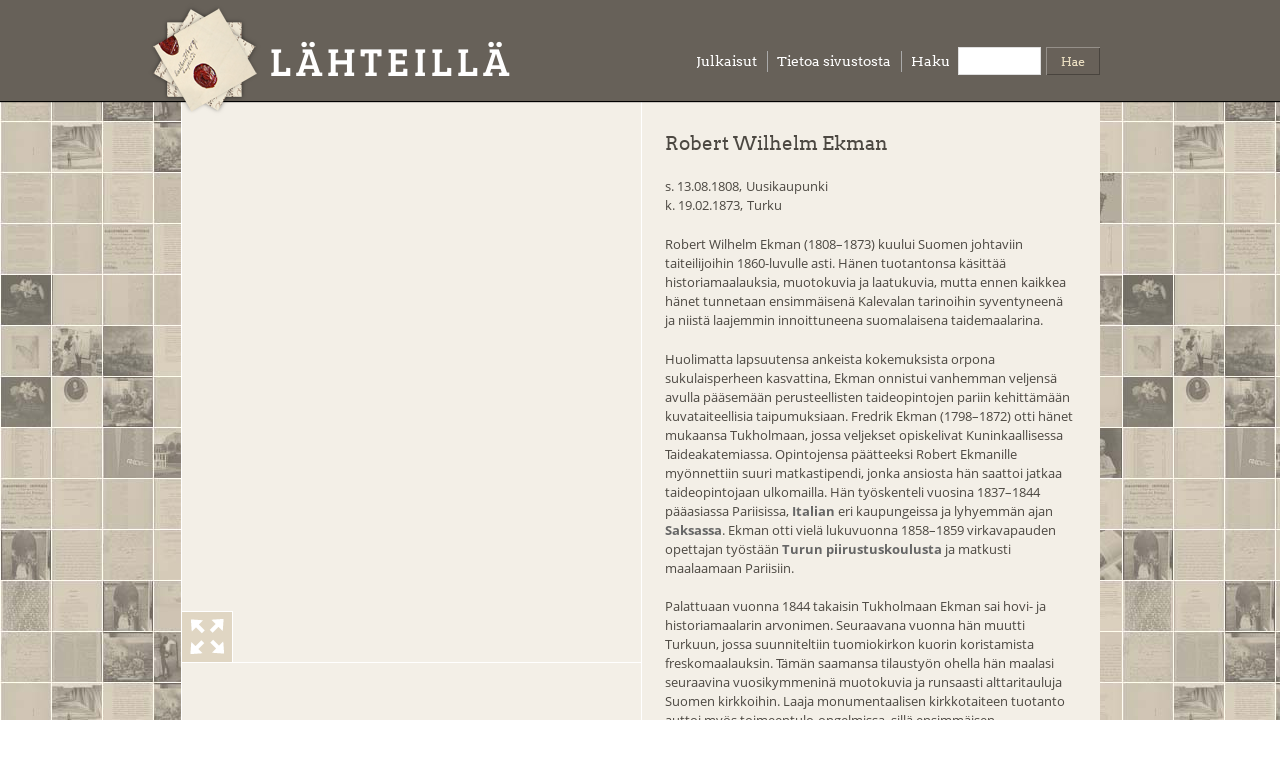

--- FILE ---
content_type: text/html; charset=utf-8
request_url: http://www.lahteilla.fi/fi/person/robert-wilhelm-ekman
body_size: 10104
content:
<!DOCTYPE html>
<!--[if IEMobile 7]><html class="iem7" lang="fi" dir="ltr"><![endif]-->
<!--[if (lte IE 6)&(!IEMobile)]><html class="ie6 ie6-7 ie6-8" lang="fi" dir="ltr"><![endif]-->
<!--[if (IE 7)&(!IEMobile)]><html class="ie7 ie6-7 ie6-8" lang="fi" dir="ltr"><![endif]-->
<!--[if (IE 8)&(!IEMobile)]><html class="ie8 ie6-8" lang="fi" dir="ltr"><![endif]-->
<!--[if (gte IE 9)|(gt IEMobile 7)]><!--><html lang="fi" dir="ltr"
  xmlns:content="http://purl.org/rss/1.0/modules/content/"
  xmlns:dc="http://purl.org/dc/terms/"
  xmlns:foaf="http://xmlns.com/foaf/0.1/"
  xmlns:og="http://ogp.me/ns#"
  xmlns:rdfs="http://www.w3.org/2000/01/rdf-schema#"
  xmlns:sioc="http://rdfs.org/sioc/ns#"
  xmlns:sioct="http://rdfs.org/sioc/types#"
  xmlns:skos="http://www.w3.org/2004/02/skos/core#"
  xmlns:xsd="http://www.w3.org/2001/XMLSchema#"><!--<![endif]-->
<head>
<meta charset="utf-8" />
<link rel="shortcut icon" href="http://www.lahteilla.fi/sites/all/themes/adaptive_lahteilla/favicon.ico" type="image/vnd.microsoft.icon" />
<link rel="shortlink" href="/fi/node/583" />
<link rel="canonical" href="/fi/person/robert-wilhelm-ekman" />
<meta name="Generator" content="Drupal 7 (http://drupal.org)" />
<meta name="viewport" content="width=device-width, initial-scale=1">
<meta name="MobileOptimized" content="width">
<meta name="HandheldFriendly" content="true">
<meta name="apple-mobile-web-app-capable" content="yes">
<meta http-equiv="cleartype" content="on">
<meta http-equiv="X-UA-Compatible" content="IE=edge, chrome=1">
<title>Lähteillä</title>
<link type="text/css" rel="stylesheet" href="http://www.lahteilla.fi/sites/default/files/css/css_Z_KQyXTcIGmFPRfGZOOTJ1xsEckXlqMhF53CkTgnOVA.css" media="all" />
<link type="text/css" rel="stylesheet" href="http://www.lahteilla.fi/sites/default/files/css/css_n7aK8s-ciXhQyEYWNOJtISbWxtxQiQvnD-N_xWUtD5A.css" media="all" />
<link type="text/css" rel="stylesheet" href="http://www.lahteilla.fi/sites/default/files/css/css_XgImDAwaMxFAHzK1JM-lhSFY29l-8R0BebY2tjnAuTk.css" media="all" />
<link type="text/css" rel="stylesheet" href="http://www.lahteilla.fi/sites/default/files/css/css_3waS5ljcOaS590FgxeeqIGEHhMoUloc4N7zCSptSZg4.css" media="all" />
<link type="text/css" rel="stylesheet" href="http://www.lahteilla.fi/sites/default/files/css/css_KJrnV_L2CfRJDvsZO84_SxXsXS3qQCMgjhs45aBFbog.css" media="print" />
<link type="text/css" rel="stylesheet" href="http://www.lahteilla.fi/sites/default/files/css/css_qtXtJqBm72U1-uH1hct5ajHZ5sMEKd29VtXr_RVzIFo.css" media="all" />

<!--[if lt IE 9]>
<link type="text/css" rel="stylesheet" href="http://www.lahteilla.fi/sites/default/files/at_css/adaptive_lahteilla.lt-ie9.layout.css?qnmwpx" media="all" />
<![endif]-->
<script src="http://www.lahteilla.fi/misc/jquery.js?v=1.4.4"></script>
<script src="http://www.lahteilla.fi/misc/jquery.once.js?v=1.2"></script>
<script src="http://www.lahteilla.fi/misc/drupal.js?qnmwpx"></script>
<script src="http://www.lahteilla.fi/misc/form.js?v=7.14"></script>
<script src="http://www.lahteilla.fi/sites/all/modules/admin_menu/admin_devel/admin_devel.js?qnmwpx"></script>
<script src="http://www.lahteilla.fi/sites/default/files/languages/fi_bGVrlbNywEYKpgNQ59zm0qlvyqvyHIsK_DcwwmnX_kA.js?qnmwpx"></script>
<script src="http://www.lahteilla.fi/sites/all/themes/adaptive_lahteilla/jwplayer/jwplayer.js?qnmwpx"></script>
<script src="http://www.lahteilla.fi/sites/all/themes/adaptive_lahteilla/js/lahteilla.js?qnmwpx"></script>
<script src="http://www.lahteilla.fi/sites/all/themes/adaptive_lahteilla/js/draggable.js?qnmwpx"></script>
<script src="http://www.lahteilla.fi/sites/all/themes/adaptive_lahteilla/js/lahteillabg.js?qnmwpx"></script>
<script src="http://www.lahteilla.fi/sites/all/themes/adaptive_lahteilla/js/lahteilla_related_info_popup.js?qnmwpx"></script>
<script src="http://www.lahteilla.fi/sites/all/modules/panels/js/panels.js?qnmwpx"></script>
<script src="http://www.lahteilla.fi/sites/all/modules/custom_search/js/custom_search.js?qnmwpx"></script>
<script>var $ = jQuery;</script>
<script>jQuery.extend(Drupal.settings, {"basePath":"\/","pathPrefix":"fi\/","ajaxPageState":{"theme":"adaptive_lahteilla","theme_token":"mX3DdXFlL0cf3hVzZIsJix6_UWHc-DSob9iC_oy0I14","js":{"misc\/jquery.js":1,"misc\/jquery.once.js":1,"misc\/drupal.js":1,"misc\/form.js":1,"sites\/all\/modules\/admin_menu\/admin_devel\/admin_devel.js":1,"public:\/\/languages\/fi_bGVrlbNywEYKpgNQ59zm0qlvyqvyHIsK_DcwwmnX_kA.js":1,"sites\/all\/themes\/adaptive_lahteilla\/jwplayer\/jwplayer.js":1,"sites\/all\/themes\/adaptive_lahteilla\/js\/lahteilla.js":1,"sites\/all\/themes\/adaptive_lahteilla\/js\/draggable.js":1,"sites\/all\/themes\/adaptive_lahteilla\/js\/lahteillabg.js":1,"sites\/all\/themes\/adaptive_lahteilla\/js\/lahteilla_related_info_popup.js":1,"sites\/all\/modules\/panels\/js\/panels.js":1,"sites\/all\/modules\/custom_search\/js\/custom_search.js":1,"0":1},"css":{"modules\/system\/system.base.css":1,"modules\/system\/system.menus.css":1,"modules\/system\/system.messages.css":1,"modules\/system\/system.theme.css":1,"modules\/comment\/comment.css":1,"sites\/all\/modules\/date\/date_api\/date.css":1,"sites\/all\/modules\/date\/date_popup\/themes\/datepicker.1.7.css":1,"modules\/field\/theme\/field.css":1,"modules\/node\/node.css":1,"modules\/search\/search.css":1,"modules\/user\/user.css":1,"sites\/all\/modules\/views\/css\/views.css":1,"sites\/all\/modules\/ctools\/css\/ctools.css":1,"sites\/all\/modules\/panels\/css\/panels.css":1,"sites\/all\/modules\/tagadelic\/tagadelic.css":1,"sites\/all\/modules\/panels\/plugins\/layouts\/twocol_stacked\/twocol_stacked.css":1,"sites\/all\/modules\/panels\/plugins\/layouts\/threecol_33_34_33_stacked\/threecol_33_34_33_stacked.css":1,"sites\/all\/modules\/panels\/plugins\/layouts\/onecol\/onecol.css":1,"sites\/all\/modules\/custom_search\/custom_search.css":1,"sites\/all\/themes\/adaptivetheme\/adaptivetheme\/css\/at.base.css":1,"sites\/all\/themes\/adaptivetheme\/adaptivetheme\/css\/at.layout.css":1,"sites\/all\/themes\/adaptivetheme\/adaptivetheme\/css\/at.messages.css":1,"sites\/all\/themes\/adaptive_lahteilla\/css\/html-elements.css":1,"sites\/all\/themes\/adaptive_lahteilla\/css\/forms.css":1,"sites\/all\/themes\/adaptive_lahteilla\/css\/tables.css":1,"sites\/all\/themes\/adaptive_lahteilla\/css\/fields.css":1,"sites\/all\/themes\/adaptive_lahteilla\/css\/page.css":1,"sites\/all\/themes\/adaptive_lahteilla\/css\/navigation.css":1,"sites\/all\/themes\/adaptive_lahteilla\/css\/articles.css":1,"sites\/all\/themes\/adaptive_lahteilla\/css\/comments.css":1,"sites\/all\/themes\/adaptive_lahteilla\/css\/blocks.css":1,"sites\/all\/themes\/adaptive_lahteilla\/css\/lahteilla.less":1,"sites\/all\/themes\/adaptive_lahteilla\/css\/print.css":1,"sites\/all\/themes\/adaptive_lahteilla\/css\/lahteilla-print.less":1,"sites\/all\/themes\/adaptive_lahteilla\/css\/adaptivetheme_subtheme.responsive.style.css":1,"sites\/all\/themes\/adaptive_lahteilla\/css\/adaptivetheme_subtheme.responsive.gpanels.css":1,"public:\/\/at_css\/adaptive_lahteilla.responsive.layout.css":1,"public:\/\/at_css\/adaptive_lahteilla.lt-ie9.layout.css":1}},"custom_search":{"form_target":"_self","solr":0}});</script>
<script type="text/javascript">jwplayer.key="TNiI3QoBvisyqPNZWDy1zJCljpoUiliN8ZasQw==";</script>
<!--[if lt IE 9]>
<script src="//html5shiv.googlecode.com/svn/trunk/html5.js"></script>
<![endif]-->
</head>
<body class="html not-front not-logged-in no-sidebars  i18n-fi">
  <div id="skip-link">
    <a href="#main-content" class="element-invisible element-focusable">Hyppää pääsisältöön</a>
  </div>
    <header class="clearfix" role="banner">

  <div id="logo"><a href="/fi" title="Kotisivu"><img src="http://www.lahteilla.fi/sites/all/themes/adaptive_lahteilla/logo.png" alt="Lähteillä logo"/></a></div>

  <hgroup>
          <h1 id="site-name"><a href="/fi" title="Kotisivu">Lähteillä</a></h1>
          </hgroup>

  <div class="region region-header">
    <div id="block-panels-mini-header-mini-panel" class="block block-panels-mini block-odd block-count-1 block-region-header">
  <div class="block-inner clearfix">
                <div class="block-content content">
      <div class="panel-display panel-1col clearfix" id="mini-panel-header_mini_panel">
  <div class="panel-panel panel-col">
    <div><div class="panel-pane pane-block pane-menu-menu-header-menu" >
  
      
  
  <div class="pane-content">
    <ul class="menu"><li  class="first leaf julkaisut"><a href="/fi/all-publications" title="">Julkaisut</a></li>
<li  class="last leaf tietoa-sivustosta"><a href="/fi/content/tietoa-sivustosta" title="">Tietoa sivustosta</a></li>
</ul>  </div>

  
  </div>
<div class="panel-separator"></div><div class="panel-pane pane-block pane-search-form" >
  
        <h2 class="pane-title">Haku</h2>
    
  
  <div class="pane-content">
    <form class="search-form" action="/fi/person/robert-wilhelm-ekman" method="post" id="search-block-form" accept-charset="UTF-8"><div><div class="container-inline search-block-form">
      <h2 class="element-invisible search-block-form-title">Hakulomake</h2>
    <div class="form-item form-type-textfield form-item-search-block-form">
  <input class="custom-search-default-value custom-search-box form-text" type="search" id="edit-search-block-form--2" name="search_block_form" value="" size="15" maxlength="64" />
</div>
<fieldset class="custom_search-popup form-wrapper" id="edit-popup"><div class="fieldset-wrapper"></div></fieldset>
<div class="form-actions form-wrapper" id="edit-actions"><input alt="Hae" class="custom-search-button form-submit" type="image" id="edit-submit" name="op" value="Hae" src="http://www.lahteilla.fi/sites/default/files/custom_search/etsi_button_0.gif" /></div><input type="hidden" name="form_build_id" value="form-ocjaDtGoDPDMn2Wh63GDsyyI-4Y5iS97wPuC0_oM1Mc" />
<input type="hidden" name="form_id" value="search_block_form" />
<input class="default-text" type="hidden" name="default_text" value="" />
</div>
</div></form>  </div>

  
  </div>
</div>
  </div>
</div>
    </div>
  </div>
</div>
  </div>

</header>


<div id="page" class="container">

  
      
  
    
  
  <div id="columns"><div class="columns-inner clearfix">
    <div id="content-column"><div class="content-inner">

      
            <div id="main-content" role="main">

                        
        <div id="content">  <div class="region region-content">
    <div id="block-system-main" class="block block-system block-odd block-count-2 block-region-content">
  <div class="block-inner clearfix">
                <div class="block-content content">
      <div class="panel-2col-stacked clearfix panel-display" id="person-node-page-panel">
  
  <div class="center-wrapper">
    <div class="panel-col-first panel-panel">
      <div class="inside"><div class="panel-pane pane-views pane-related-images-gallery-small" >
  
      
  
  <div class="pane-content">
    <div class="view view-related-images-gallery-small view-id-related_images_gallery_small view-display-id-default view-dom-id-75bce6b575e27812c1b1bbad407e7fb9">
        
  
  
      <div class="view-content">
          <div class="related-images-gallery-image-frame">
      <div class="related-images-gallery-image-container">
         <div class="related-images-gallery-image">
         </div>
      </div>
    </div>
    <div class="related-images-gallery-action-gallery-view">
        <img src="/sites/all/themes/adaptive_lahteilla/img/icon_maximize.png" width="50" height="50">
    </div>
  
    <div class="related-images-gallery-image-info-container">
     <div class="related-images-gallery-image-info">
         <div class="related-images-gallery-image-credits"></div>
         <div class="related-images-gallery-image-caption"></div>
     </div>
    </div>

  <div class="related-images-gallery-thumbnail-container">
      <div  class="related-images-gallery-thumbnail">
          <div class="views-row views-row-1 views-row-odd views-row-first">
            <div class="views-field views-field-field-image"><div class="field-content"><img typeof="foaf:Image" src="http://www.lahteilla.fi/sites/default/files/styles/related_square_thumbnail/public/KR_4009.jpg" width="50" height="50" alt="" /></div></div><div class="views-field views-field-field-image-credits"><div class="field-content">&copy;  Kansallisgalleria / Ainur Nasretdin
 </div></div><div class="views-field views-field-field-image-caption"><div class="field-content"> <p>Taiteilija Robert Wilhelm Ekman, visiittikorttivalokuva, albumiinivedos, 94 x 60 mm, tuntematon valokuvaaja, 1860-luku. Kerttu Rydmanin kokoelma, Arkistokokoelmat, Kansallisgalleria.</p>
 </div></div><div class="views-field views-field-field-image-1"><div class="field-content"><img typeof="foaf:Image" src="http://www.lahteilla.fi/sites/default/files/styles/related_images_gallery_small/public/KR_4009.jpg" width="328" height="500" alt="" /></div></div><div class="views-field views-field-nid"><span class="views-label views-label-nid">Nid: </span><span class="field-content">881</span></div>          </div>
      </div>
      <div  class="related-images-gallery-thumbnail">
          <div class="views-row views-row-2 views-row-even">
            <div class="views-field views-field-field-image"><div class="field-content"><img typeof="foaf:Image" src="http://www.lahteilla.fi/sites/default/files/styles/related_square_thumbnail/public/A0081600.jpg" width="50" height="50" alt="" /></div></div><div class="views-field views-field-field-image-credits"><div class="field-content">&copy;  Kansallisgalleria / Jouko Könönen
 </div></div><div class="views-field views-field-field-image-caption"><div class="field-content"> <p><a href="http://kokoelmat.fng.fi/wandora/w?si=A+I+47" target="_blank">Robert Wilhelm Ekman, <em>Osteria con cucina, Italialainen majatalo</em>, 1846, öljy kankaalle, 55 x 64,5 cm, Inv. A I 47, Ateneumin taidemuseo.</a><br />Maalaus arvottiin ensimmäisissä <a href="http://www.lahteilla.fi/fi/document/suomen-taideyhdistys-suomen-taideyhdistyksen-arpajaiset-1031847">Suomen Taideyhdistyksen arpajaisissa 10.3.1847</a>.</p>
 </div></div><div class="views-field views-field-field-image-1"><div class="field-content"><img typeof="foaf:Image" src="http://www.lahteilla.fi/sites/default/files/styles/related_images_gallery_small/public/A0081600.jpg" width="400" height="330" alt="" /></div></div><div class="views-field views-field-nid"><span class="views-label views-label-nid">Nid: </span><span class="field-content">920</span></div>          </div>
      </div>
      <div  class="related-images-gallery-thumbnail">
          <div class="views-row views-row-3 views-row-odd views-row-last">
            <div class="views-field views-field-field-image"><div class="field-content"><img typeof="foaf:Image" src="http://www.lahteilla.fi/sites/default/files/styles/related_square_thumbnail/public/I0073000.jpg" width="50" height="50" alt="" /></div></div><div class="views-field views-field-field-image-credits"><div class="field-content">&copy;  Kansallisgalleria / Henri Tuomi
 </div></div><div class="views-field views-field-field-image-caption"><div class="field-content"> <p><a href="http://kokoelmat.fng.fi/wandora/w?si=A+I+457%3A206" target="_blank">Robert Wilhelm Ekman, <em>Italialaisen kaupungin katu</em>, (ajoittamaton), laveeraus, 18,5 x 25,5 cm, Inv. A I 457:206, Ateneumin taidemuseo.</a></p>
 </div></div><div class="views-field views-field-field-image-1"><div class="field-content"><img typeof="foaf:Image" src="http://www.lahteilla.fi/sites/default/files/styles/related_images_gallery_small/public/I0073000.jpg" width="400" height="289" alt="" /></div></div><div class="views-field views-field-nid"><span class="views-label views-label-nid">Nid: </span><span class="field-content">960</span></div>          </div>
      </div>
  </div>
 

  <script language="Javascript">
      initializeSmallImageGallery();
  </script>
    </div>
  
  
  
  
  
  
</div>  </div>

  
  </div>
<div class="panel-pane pane-views pane-person-referred-by" >
  
        <h2 class="pane-title">Viittaukset</h2>
    
  
  <div class="pane-content">
    <div class="view view-person-referred-by view-id-person_referred_by view-display-id-default view-dom-id-44b81782fadefe2180615774f3458724">
        
  
  
      <div class="view-content">
        <div class="views-row views-row-1 views-row-odd views-row-first">
    <div class="views-field views-field-field-preview-image"><div class="field-content"><a href="/fi/publication/matkoja-ulkomaille-%E2%80%93-suomalaiset-taiteilijat-maailmalla"><img typeof="foaf:Image" src="http://www.lahteilla.fi/sites/default/files/styles/related_square_thumbnail/public/40005_017.jpg" width="50" height="50" alt="" /></a></div></div><div class="views-field views-field-field-name"><div class="field-content">Matkoja ulkomaille</div></div><div class="views-field views-field-field-description"><span class="field-content"> Koulutusta ulkomailta - 1800-luku
Suomen Taideyhdistyksen piirustuskoulut 1800-luvun Turussa ja Helsingissä keskittyivät antamaan opetusta vain taiteen tekemisen alkeissa. Ulkomaille lähdettiin hankkimaan lisäkoulutusta sekä kansainvälistä tunnettuutta. Varhaisin opintopaikka oli Ruotsissa,...</span></div>  </div>
  <div class="views-row views-row-2 views-row-even">
    <div class="views-field views-field-field-preview-image"><div class="field-content"><a href="/fi/publication/suomen-taideyhdistys-kuvataide-el%C3%A4m%C3%A4n-rakentumisen-aikaa"><img typeof="foaf:Image" src="http://www.lahteilla.fi/sites/default/files/styles/related_square_thumbnail/public/suomen_taideyhdistyksen_paakuva_0.png" width="50" height="50" alt="" /></a></div></div><div class="views-field views-field-field-name"><div class="field-content">Suomen Taideyhdistys</div></div><div class="views-field views-field-field-description"><span class="field-content"> Suomen Taideyhdistyksen merkitys suomalaisen taide-elämän, taideinstituutioiden ja taiteen kehityksessä on olennainen. Yhdistys on Suomen Kansallisgallerian edeltäjä, ja sen keräämä taidekokoelma on nykyisin osa Kansallisgalleriaan kuuluvien Ateneumin taidemuseon ja Sinebrychoffin taidemuseon...</span></div>  </div>
  <div class="views-row views-row-3 views-row-odd">
    <div class="views-field views-field-field-preview-image"><div class="field-content"><a href="/fi/document/suomen-taideyhdistys-suomen-taideyhdistyksen-arpajaiset-1031847"><img typeof="foaf:Image" src="http://www.lahteilla.fi/sites/default/files/styles/related_square_thumbnail/public/styac1_20_1_0.jpg" width="50" height="50" alt="" /></a></div></div><div class="views-field views-field-field-name"><div class="field-content">Suomen Taideyhdistyksen arpajaiset 10.3.1847</div></div><div class="views-field views-field-field-description"><span class="field-content"> Vuonna 1846 toimintansa aloittaneen Suomen Taideyhdistyksen ensimmäiset jäsenistön keskuudessa järjestetyt taideteosarpajaiset pidettiin vuosikokouksen yhteydessä 10.3.1847. Silloin arvottiin 18 taideteosta. Arvottujen teosten lista ja onnelliset voittajat luetellaan vuosikokouksen pöytäkirjan...</span></div>  </div>
  <div class="views-row views-row-4 views-row-even">
    <div class="views-field views-field-field-preview-image"><div class="field-content"><a href="/fi/document/suomen-taideyhdistys-robert-wilhelm-ekmanin-suositus-erik-johan-l%C3%B6fgrenist%C3%A4-suomen"><img typeof="foaf:Image" src="http://www.lahteilla.fi/sites/default/files/styles/related_square_thumbnail/public/styac1_15_1_0.jpg" width="50" height="50" alt="" /></a></div></div><div class="views-field views-field-field-name"><div class="field-content">Robert Wilhelm Ekmanin suositus Erik Johan Löfgrenistä Suomen Taideyhdistykselle, Turku 20.11.1846 </div></div><div class="views-field views-field-field-description"><span class="field-content"> Turun piirustuskoulun opettaja, taiteilija Robert Wilhelm Ekman kirjoitti Erik Johan Löfgrenistä suosituksen Suomen Taideyhdistykselle. Hän toivoi, että yhdistys alkaisi tukea Löfgrenin opintoja. Ekman kirjoitti Turussa 20.11.1846 päivätyssä ruotsinkielisessä, yhden monimutkaisen virkkeen...</span></div>  </div>
  <div class="views-row views-row-5 views-row-odd">
    <div class="views-field views-field-field-preview-image"><div class="field-content"><a href="/fi/document/suomen-taideyhdistys-turun-piirustuskoulun-perustamis-ja-toimintasuunnitelma-vuodelta-1848"><img typeof="foaf:Image" src="http://www.lahteilla.fi/sites/default/files/styles/related_square_thumbnail/public/styac1_32_3_0.jpg" width="50" height="50" alt="" /></a></div></div><div class="views-field views-field-field-name"><div class="field-content">Turun piirustuskoulun perustamis- ja toimintasuunnitelma vuodelta 1848</div></div><div class="views-field views-field-field-description"><span class="field-content"> Kuvassa oleva perustamissuunnitelma Turun piirustuskoulua varten on Suomen Taideyhdistyksen arkistossa vuoden 1848 pöytäkirjojen ja liitteiden joukossa vuoden viimeinen asiakirja. Se ajoittuu siten todennäköisesti vuoden 1848 loppuun tai vuoden 1849 alkupuolelle. Vuoden 1848 marraskuussa aloitti...</span></div>  </div>
  <div class="views-row views-row-6 views-row-even">
    <div class="views-field views-field-field-preview-image"><div class="field-content"><a href="/fi/page/matkoja-ulkomaille-ruotsi"><img typeof="foaf:Image" src="http://www.lahteilla.fi/sites/default/files/styles/related_square_thumbnail/public/121218Ha002_1.jpg" width="50" height="50" alt="" /></a></div></div><div class="views-field views-field-field-name"><div class="field-content">Ruotsi</div></div><div class="views-field views-field-field-description"><span class="field-content"></span></div>  </div>
  <div class="views-row views-row-7 views-row-odd">
    <div class="views-field views-field-field-preview-image"><div class="field-content"><a href="/fi/page/matkoja-ulkomaille-italia"><img typeof="foaf:Image" src="http://www.lahteilla.fi/sites/default/files/styles/related_square_thumbnail/public/HYTHL_400036_1.jpg" width="50" height="50" alt="" /></a></div></div><div class="views-field views-field-field-name"><div class="field-content">Italia</div></div><div class="views-field views-field-field-description"><span class="field-content"></span></div>  </div>
  <div class="views-row views-row-8 views-row-even">
    <div class="views-field views-field-field-preview-image"><div class="field-content"><a href="/fi/page/matkoja-ulkomaille-saksa"><img typeof="foaf:Image" src="http://www.lahteilla.fi/sites/default/files/styles/related_square_thumbnail/public/G0082800.jpg" width="50" height="50" alt="" /></a></div></div><div class="views-field views-field-field-name"><div class="field-content">Saksa</div></div><div class="views-field views-field-field-description"><span class="field-content"></span></div>  </div>
  <div class="views-row views-row-9 views-row-odd">
    <div class="views-field views-field-field-preview-image"><div class="field-content"><a href="/fi/document/suomen-taideyhdistys-n%C3%A4yttelykritiikki%C3%A4-cs-fredrik-cygnaeus-herr-ekmans-helsingfors"><img typeof="foaf:Image" src="http://www.lahteilla.fi/sites/default/files/styles/related_square_thumbnail/public/Lahteilla_HT_55_1.jpg" width="50" height="50" alt="" /></a></div></div><div class="views-field views-field-field-name"><div class="field-content">Näyttelykritiikkiä: Cs. [Fredrik Cygnaeus] Herr Ekmans... Helsingfors Tidningar nro 55, 12.7.1851</div></div><div class="views-field views-field-field-description"><span class="field-content"> Suomalaisen lehdistön taidekritiikin alkuvaiheissa oli tavanomaista, että artikkelin kirjoittajan nimeä ei mainittu. Vaikutusvaltaisimmat taide-elämän toimijat varustivat kuitenkin joskus tekstin nimimerkillään, josta asiaan vihkiytynyt pieni piiri saattoi tunnistaa kirjoittajan. Suomen...</span></div>  </div>
  <div class="views-row views-row-10 views-row-even">
    <div class="views-field views-field-field-preview-image"><div class="field-content"><a href="/fi/page/suomen-taideyhdistys-kotimaisen-taideopetuksen-varhaisvaiheita"><img typeof="foaf:Image" src="http://www.lahteilla.fi/sites/default/files/styles/related_square_thumbnail/public/40023_724.jpg" width="50" height="50" alt="" /></a></div></div><div class="views-field views-field-field-name"><div class="field-content">Kotimaisen taideopetuksen varhaisvaiheita</div></div><div class="views-field views-field-field-description"><span class="field-content"></span></div>  </div>
  <div class="views-row views-row-11 views-row-odd">
    <div class="views-field views-field-field-preview-image"><div class="field-content"><a href="/fi/page/suomen-taideyhdistys-turun-piirustuskoulu"><img typeof="foaf:Image" src="http://www.lahteilla.fi/sites/default/files/styles/related_square_thumbnail/public/KR_4001_1.jpg" width="50" height="50" alt="" /></a></div></div><div class="views-field views-field-field-name"><div class="field-content">Turun piirustuskoulu</div></div><div class="views-field views-field-field-description"><span class="field-content"></span></div>  </div>
  <div class="views-row views-row-12 views-row-even">
    <div class="views-field views-field-field-preview-image"><div class="field-content"><a href="/fi/document/suomen-taideyhdistys-tuntematon-kirjoittaja-zachris-topelius-exposition-af-inhemska-m%C3%A5lares"><img typeof="foaf:Image" src="http://www.lahteilla.fi/sites/default/files/styles/related_square_thumbnail/public/Lahteilla_HT_81_1_0.jpg" width="50" height="50" alt="" /></a></div></div><div class="views-field views-field-field-name"><div class="field-content">Tuntematon kirjoittaja [Zachris Topelius]: Exposition af inhemska målares arbeten. Helsingfors Tidningar nr. 81, 11.10.1851</div></div><div class="views-field views-field-field-description"><span class="field-content"> Zachris Topeliuksen kirjoittama artikkeli käsittelee professori Nils Abraham Gyldénin (1805–1888) aloitteesta tapahtunutta yritystä perustaa Suomalainen Taiteilijayhdistys, Finsk Konstnärsförening. Koska Suomen Taideyhdistyksellä oli tuohon aikaan käytettävissään vuosittain vain 400–600...</span></div>  </div>
  <div class="views-row views-row-13 views-row-odd">
    <div class="views-field views-field-field-preview-image"><div class="field-content"><a href="/fi/document/robert-wilhelm-ekmanin-visiittikorttivalokuva-1860-luku"><img typeof="foaf:Image" src="http://www.lahteilla.fi/sites/default/files/styles/related_square_thumbnail/public/KR_4009_0.jpg" width="50" height="50" alt="" /></a></div></div><div class="views-field views-field-field-name"><div class="field-content">Robert Wilhelm Ekmanin visiittikorttivalokuva, 1860-luku</div></div><div class="views-field views-field-field-description"><span class="field-content"> Albumiinivedos, 94 x 60 mm, tuntematon valokuvaaja, 1860-luku. Kerttu Rydmanin kokoelma, Arkistokokoelmat, Kansallisgalleria.
 </span></div>  </div>
  <div class="views-row views-row-14 views-row-even">
    <div class="views-field views-field-field-preview-image"><div class="field-content"><a href="/fi/page/matkoja-ulkomaille-dresden-1800-luvulla"><img typeof="foaf:Image" src="http://www.lahteilla.fi/sites/default/files/styles/related_square_thumbnail/public/Lahteilla_matkoja_ulkomaille_saksa_02_1.jpg" width="50" height="50" alt="" /></a></div></div><div class="views-field views-field-field-name"><div class="field-content">Dresden 1800-luvulla</div></div><div class="views-field views-field-field-description"><span class="field-content"></span></div>  </div>
  <div class="views-row views-row-15 views-row-odd">
    <div class="views-field views-field-field-preview-image"><div class="field-content"><a href="/fi/page/matkoja-ulkomaille-m%C3%BCnchen-ja-wien-1800-luvulla"><img typeof="foaf:Image" src="http://www.lahteilla.fi/sites/default/files/styles/related_square_thumbnail/public/default_images/puuttuva_sivu_50x50.jpg" width="50" height="50" alt="" /></a></div></div><div class="views-field views-field-field-name"><div class="field-content">München ja Wien 1800-luvulla</div></div><div class="views-field views-field-field-description"><span class="field-content"></span></div>  </div>
  <div class="views-row views-row-16 views-row-even views-row-last">
    <div class="views-field views-field-field-preview-image"><div class="field-content"><a href="/fi/page/matkoja-ulkomaille-italia-1800-luvun-alusta-1860-luvun-loppupuolelle"><img typeof="foaf:Image" src="http://www.lahteilla.fi/sites/default/files/styles/related_square_thumbnail/public/I0073000_0.jpg" width="50" height="50" alt="" /></a></div></div><div class="views-field views-field-field-name"><div class="field-content">Suomalaiset taiteilijat Italiassa 1800-luvun alusta 1860-luvun loppupuolelle</div></div><div class="views-field views-field-field-description"><span class="field-content"></span></div>  </div>
    </div>
  
  
  
  
  
  
</div>  </div>

  
  </div>
<div class="panel-pane pane-entity-field pane-node-field-keywords" >
  
        <h2 class="pane-title">Asiasanat</h2>
    
  
  <div class="pane-content">
    <div class="field field-name-field-keywords field-type-taxonomy-term-reference field-label-hidden clearfix">

  
  <ul class="field-items">

    
      <li class="field-item even">
        <a href="/fi/keywords/historiamaalaus" typeof="skos:Concept" property="rdfs:label skos:prefLabel">historiamaalaus</a>      </li>

    
      <li class="field-item odd">
        <a href="/fi/keywords/kalevala" typeof="skos:Concept" property="rdfs:label skos:prefLabel">Kalevala</a>      </li>

    
      <li class="field-item even">
        <a href="/fi/vocabulary/keywords/kansankuvaus" typeof="skos:Concept" property="rdfs:label skos:prefLabel">kansankuvaus</a>      </li>

    
      <li class="field-item odd">
        <a href="/fi/keywords/kirkkotaide" typeof="skos:Concept" property="rdfs:label skos:prefLabel">kirkkotaide</a>      </li>

    
      <li class="field-item even">
        <a href="/fi/vocabulary/keywords/kuvataideopettajat" typeof="skos:Concept" property="rdfs:label skos:prefLabel">kuvataideopettajat</a>      </li>

    
      <li class="field-item odd">
        <a href="/fi/keywords/matkat" typeof="skos:Concept" property="rdfs:label skos:prefLabel">matkat</a>      </li>

    
      <li class="field-item even">
        <a href="/fi/keywords/opinnot" typeof="skos:Concept" property="rdfs:label skos:prefLabel">opinnot</a>      </li>

    
      <li class="field-item odd">
        <a href="/fi/keywords/taide-el%C3%A4m%C3%A4" typeof="skos:Concept" property="rdfs:label skos:prefLabel">taide-elämä</a>      </li>

    
      <li class="field-item even">
        <a href="/fi/keywords/taideoppilaitokset" typeof="skos:Concept" property="rdfs:label skos:prefLabel">taideoppilaitokset</a>      </li>

    
      <li class="field-item odd">
        <a href="/fi/keywords/taiteilijat" typeof="skos:Concept" property="rdfs:label skos:prefLabel">taiteilijat</a>      </li>

    
      <li class="field-item even">
        <a href="/fi/keywords/italia" typeof="skos:Concept" property="rdfs:label skos:prefLabel">Italia</a>      </li>

    
      <li class="field-item odd">
        <a href="/fi/keywords/ranska" typeof="skos:Concept" property="rdfs:label skos:prefLabel">Ranska</a>      </li>

    
      <li class="field-item even">
        <a href="/fi/keywords/saksa" typeof="skos:Concept" property="rdfs:label skos:prefLabel">Saksa</a>      </li>

    
      <li class="field-item odd">
        <a href="/fi/keywords/pariisi" typeof="skos:Concept" property="rdfs:label skos:prefLabel">Pariisi</a>      </li>

    
      <li class="field-item even">
        <a href="/fi/keywords/tukholma" typeof="skos:Concept" property="rdfs:label skos:prefLabel">Tukholma</a>      </li>

    
      <li class="field-item odd">
        <a href="/fi/keywords/turku" typeof="skos:Concept" property="rdfs:label skos:prefLabel">Turku</a>      </li>

    
      <li class="field-item even">
        <a href="/fi/vocabulary/keywords/uusikaupunki" typeof="skos:Concept" property="rdfs:label skos:prefLabel">Uusikaupunki</a>      </li>

    
  </ul>

</div>
  </div>

  
  </div>
<div class="panel-pane pane-views pane-external-links-of-a-person" >
  
        <h2 class="pane-title">Lisää aiheesta</h2>
    
  
  <div class="pane-content">
    <div class="view view-external-links-of-a-person view-id-external_links_of_a_person view-display-id-default view-dom-id-7401f5436ec1ab30c97fb731ee9b758a">
        
  
  
      <div class="view-content">
        <div class="views-row views-row-1 views-row-odd views-row-first views-row-last">
    <div class="views-field views-field-field-view-kokoelmaselainlinkki"><div class="field-content"><div class="field field-name-field-view-kokoelmaselainlinkki field-type-list-boolean field-label-hidden">
    <div class="field-items">
          <div class="field-item even">
         <a href="http://kokoelmat.fng.fi/wandora/w?action=gen&lang=fi&si=Ekman, Robert Wilhelm" target="_blank"><img src="http://www.lahteilla.fi/sites/all/themes/adaptive_lahteilla/img/kokoelmaselain.gif" alt="Hae aiheella Kokoelmaselaimesta"></a>      </div>
      </div>
</div>


</div></div><div class="views-field views-field-field-view-kirjava-linkki"><div class="field-content"><div class="field field-name-field-view-kirjava-linkki field-type-list-boolean field-label-hidden">
    <div class="field-items">
          <div class="field-item even">
         <a href="http://kirjava.fng.fi/index.php?stype0=artist&query0=Robert+Wilhelm+Ekman+&soper_adv3=AND&stype_adv3=include&query_adv3=K&resultKey=0&useCounter=3&mode=executeSearch&lang=fi&order=PAAKIRJAUS&cmd=&cmdParam1=&cmdParam2=&cmdParam3=&cmdParam4=" target="_blank"><img src="http://www.lahteilla.fi/sites/all/themes/adaptive_lahteilla/img/kirjava.png" alt="Hae aiheella Kirjavasta"></a>      </div>
      </div>
</div>


</div></div><div class="views-field views-field-field-bibliografia-identifier"><div class="field-content"><div class="field field-name-field-bibliografia-identifier field-type-text field-label-hidden">
    <div class="field-items">
          <div class="field-item even">
         <a href="http://kirjava.fng.fi/bibliografia/bibliografiat.php?res=AQTB2L8XAAAAYw%3D%3D" target="_blank"><img src="http://www.lahteilla.fi/sites/all/themes/adaptive_lahteilla/img/bibliografia.png" alt="Hae aiheella Bibliografiasta"></a>      </div>
      </div>
</div>


</div></div>  </div>
    </div>
  
  
  
  
  
  
</div>  </div>

  
  </div>
</div>
    </div>
    <div class="panel-col-last panel-panel">
      <div class="inside"><div class="panel-pane pane-entity-field pane-node-field-name" >
  
      
  
  <div class="pane-content">
    <div class="field field-name-field-name field-type-text field-label-hidden"><div class="field-items"><div class="field-item even">Robert Wilhelm Ekman </div></div></div>  </div>

  
  </div>
<div class="panel-pane pane-views pane-date-and-place-of-birth" >
  
      
  
  <div class="pane-content">
    <div class="view view-date-and-place-of-birth view-id-date_and_place_of_birth view-display-id-default view-dom-id-2c5e1f3ad298b193bab9a326765d1896">
        
  
  
      <div class="view-content">
        <div class="views-row views-row-1 views-row-odd views-row-first views-row-last">
    <div class="views-field views-field-field-date-text-of-birth"><div class="field-content">13.08.1808</div></div><span class="views-field views-field-field-place-of-birth"><span class="field-content">Uusikaupunki</span></span>  </div>
    </div>
  
  
  
  
  
  
</div>  </div>

  
  </div>
<div class="panel-pane pane-views pane-date-and-place-of-death" >
  
      
  
  <div class="pane-content">
    <div class="view view-date-and-place-of-death view-id-date_and_place_of_death view-display-id-default view-dom-id-c015dcc22dc6d3235432660a0f5617d6">
        
  
  
      <div class="view-content">
        <div class="views-row views-row-1 views-row-odd views-row-first views-row-last">
    <div class="views-field views-field-field-date-text-of-death"><div class="field-content">19.02.1873</div></div><span class="views-field views-field-field-place-of-death"><span class="field-content">Turku</span></span>  </div>
    </div>
  
  
  
  
  
  
</div>  </div>

  
  </div>
<div class="panel-pane pane-entity-field pane-node-field-description" >
  
      
  
  <div class="pane-content">
    <div class="field field-name-field-description field-type-text-with-summary field-label-hidden"><div class="field-items"><div class="field-item even"> <p>Robert Wilhelm Ekman (1808–1873) kuului Suomen johtaviin taiteilijoihin 1860-luvulle asti. Hänen tuotantonsa käsittää historiamaalauksia, muotokuvia ja laatukuvia, mutta ennen kaikkea hänet tunnetaan ensimmäisenä Kalevalan tarinoihin syventyneenä ja niistä laajemmin innoittuneena suomalaisena taidemaalarina.</p>
<p>Huolimatta lapsuutensa ankeista kokemuksista orpona sukulaisperheen kasvattina, Ekman onnistui vanhemman veljensä avulla pääsemään perusteellisten taideopintojen pariin kehittämään kuvataiteellisia taipumuksiaan. Fredrik Ekman (1798–1872) otti hänet mukaansa Tukholmaan, jossa veljekset opiskelivat Kuninkaallisessa Taideakatemiassa. Opintojensa päätteeksi Robert Ekmanille myönnettiin suuri matkastipendi, jonka ansiosta hän saattoi jatkaa taideopintojaan ulkomailla. Hän työskenteli vuosina 1837–1844 pääasiassa Pariisissa, <a href="http://www.lahteilla.fi/fi/page/matkoja-ulkomaille-italia">Italian</a> eri kaupungeissa ja lyhyemmän ajan <a href="http://www.lahteilla.fi/fi/page/matkoja-ulkomaille-saksa">Saksassa</a>. Ekman otti vielä lukuvuonna 1858–1859 virkavapauden opettajan työstään <a href="http://www.lahteilla.fi/fi/page/suomen-taideyhdistys-turun-piirustuskoulu">Turun piirustuskoulusta</a> ja matkusti maalaamaan Pariisiin.</p>
<p>Palattuaan vuonna 1844 takaisin Tukholmaan Ekman sai hovi- ja historiamaalarin arvonimen. Seuraavana vuonna hän muutti Turkuun, jossa suunniteltiin tuomiokirkon kuorin koristamista freskomaalauksin. Tämän saamansa tilaustyön ohella hän maalasi seuraavina vuosikymmeninä muotokuvia ja runsaasti alttaritauluja Suomen kirkkoihin. Laaja monumentaalisen kirkkotaiteen tuotanto auttoi myös toimeentulo-ongelmissa, sillä ensimmäisen menestyksen vuosikymmenen jälkeen Ekman kamppaili toistuvissa rahavaikeuksissa.</p>
<p>Toimiessaan aluksi täysin palkatta Turun piirustuskoulun opettajana ja johtajana, Ekman pyrki monipuolistamaan opetusmetodeja. Kuten <a href="http://www.lahteilla.fi/fi/person/magnus-von-wright">Magnus von Wrightillä</a>, <a href="http://www.lahteilla.fi/fi/person/johan-erik-lindh">Johan Erik Lindhillä</a>, <a href="http://www.lahteilla.fi/fi/person/berndt-abraham-godenhjelm">Berndt Abraham Godenhjelmillä</a> ja <a href="http://www.lahteilla.fi/fi/person/erik-johan-löfgren">Johan Erik Löfgrenillä</a> myös Ekmanilla oli yksityisoppilaita, etenkin maalausta opiskelevia naisia. <a href="http://www.lahteilla.fi/fi/page/suomen-taideyhdistys-kotimaisen-taideopetuksen-varhaisvaiheita">Suomen Taideyhdistyksen piirustuskoulun </a>perustamisen myötä vuonna 1848 naisetkin saivat tulla mukaan julkiseen korkeampaan kuvataideopetukseen. Käytännössä ammattilaiseksi tähtäävien oppilaiden oli tapana hankkia lisäopetusta yksityisesti.</p>
<p>Ekmanin varhaistuotanto käsittää etupäässä laatukuvia ja kansanelämään liittyviä henkilöaiheita Ruotsista ja muista ulkomaisista opiskelukaupungeista. Siirryttyään Suomeen hän maalasi niiden ohella Suomen historiaan liittyviä kohtauksia, joita Suomen Taideyhdistyksen johto ja erityisesti <a href="http://www.lahteilla.fi/fi/person/fredrik-cygnaeus">Fredrik Cygnaeus</a> häneltä odotti. Monia henkilöhahmoja käsittävät kertovat maalaukset kuten sisämaan talonpoikaisinteriöörit runsaine yksityiskohtineen herättivät taideyleisössä ihailua. Suomalaisen talonpoikaisuuden esikuvallinen käsittelytapa ilmensi samalla sääty-yhteiskunnan rakenteita säilyttävää kansallistunnetta.</p>
<p>Kalevalan tarinoiden kuvallinen esittäminen oli Ekmanin johtava tavoite 1850-luvun lopulta alkaen. Hänen suurisuuntaiset pyrkimyksensä kuvata muinaissuomalaista menneisyyttä eivät lopulta vakuuttaneet kriitikoita. Kuvataiteessa romanttinen ihanteellisuus alkoi väistyä realistisemman aiheenkäsittelyn tieltä. Vaikka Ekman hallitsi realistisen esittämistavan, hänen mielestään se ei kuitenkaan soveltunut ylevän kalevalaisen maailman kuvaamiseen. Ekmanin kirjeet Helsinkiin Suomen Taideyhdistyksen johdolle, varsinkin yhdistyksen intendentti <a href="http://www.lahteilla.fi/fi/person/berndt-otto-schauman">B. O. Schaumanille</a>, sisältävät tietoja taiteilijan elämänvaiheista ja monipuolisista taiteellisista suunnitelmista.</p>
 </div></div></div>  </div>

  
  </div>
<div class="panel-pane pane-entity-field pane-node-field-credits add-credits-prefix" >
  
      
  
  <div class="pane-content">
    <div class="field field-name-field-credits field-type-text-long field-label-hidden"><div class="field-items"><div class="field-item even">Helena Hätönen 2012</div></div></div>  </div>

  
  </div>
<div class="panel-pane pane-entity-field pane-node-field-references" >
  
        <h2 class="pane-title">Lähteet ja kirjallisuus</h2>
    
  
  <div class="pane-content">
    <div class="field field-name-field-references field-type-text-long field-label-hidden"><div class="field-items"><div class="field-item even"> <p>Suomen Taideyhdistyksen pöytäkirjat 1846–1857. C1. Suomen Taideyhdistyksen arkisto I, Kuvataiteen keskusarkisto, Valtion taidemuseo.<br />Suomen Taideyhdistyksen pöytäkirjat 1858–1869. C2. Suomen Taideyhdistyksen arkisto I, Kuvataiteen keskusarkisto, Valtion taidemuseo.<br />Suomen Taideyhdistyksen pöytäkirjat 1869–1876. C3. Suomen Taideyhdistyksen arkisto I, Kuvataiteen keskusarkisto, Valtion taidemuseo.<br />Taiteilijakirjekokoelma, Kuvataiteen keskusarkisto, Valtion taidemuseo.<br />Ervamaa, Jukka, 1981. <em>R. W. Ekmanin ja C. E. Sjöstrandin Kalevala-aiheinen taide</em>. Suomen Muinaismuistoyhdistyksen aikakausikirja 81. Helsinki: Suomen Muinaismuistoyhdistys.<br />Ervamaa, Jukka, 1989. "Kuvataide autonomian alkuajalla". <em>Ars Suomen taide 3.</em> Toim. Salme Sarajas-Korte. [Espoo]: Weilin+Göös.<br />Hintze, Bertel, 1926. <em>Robert Wilhelm Ekman. </em><em>En konsthistorisk studie</em>. Skrifter utgivna av Åbo Akademi 10. Helsingfors: Holger Schildts förlag.</p>
 </div></div></div>  </div>

  
  </div>
</div>
    </div>
  </div>

  </div>
    </div>
  </div>
</div>
  </div>
</div>

        
      </div>

      
    </div></div>

        
  </div></div>

  
</div>

<footer role="contentinfo">  <div class="region region-footer">
    <div id="block-panels-mini-footer-mini-panel" class="block block-panels-mini block-odd block-count-3 block-region-footer">
  <div class="block-inner clearfix">
                <div class="block-content content">
      <div class="panel-display panel-3col-33-stacked  clearfix" id="mini-panel-footer_mini_panel">
      <div class="panel-panel panel-col-top">
      <div class="inside"><div class="panel-pane pane-block pane-menu-menu-footer-menu" >
  
        <h2 class="pane-title">Selaa</h2>
    
  
  <div class="pane-content">
    <ul class="menu"><li  class="first leaf julkaisuja"><a href="/fi/all-publications" title="">julkaisuja</a></li>
<li  class="leaf dokumentteja"><a href="/fi/all-documents" title="">dokumentteja</a></li>
<li  class="leaf videoita"><a href="/fi/all-videos" title="">videoita</a></li>
<li  class="leaf henkil-it"><a href="/fi/all-persons" title="">henkilöitä</a></li>
<li  class="leaf asiasanoja"><a href="/fi/all-terms" title="">asiasanoja</a></li>
<li  class="last leaf pikkukuvia"><a href="/fi/thumbs" title="">pikkukuvia</a></li>
</ul>  </div>

  
  </div>
</div>
    </div>
  
  <div class="center-wrapper">
    <div class="panel-panel panel-col-first">
      <div class="inside"><div class="panel-pane pane-custom pane-1" >
  
        <h2 class="pane-title">LÄHTEILLÄ-SIVUSTO</h2>
    
  
  <div class="pane-content">
    <p>Lähteillä on Kansallisgallerian arkiston ja kirjaston sivusto, jossa esitellään niiden kokoelmia. Sivuston kautta pääsee silmäilemään arkistokokoelmien aarteita lähietäisyydeltä.</p>
  </div>

  
  </div>
</div>
    </div>

    <div class="panel-panel panel-col">
      <div class="inside"><div class="panel-pane pane-custom pane-2" >
  
        <h2 class="pane-title">KANSALLISGALLERIAN ARKISTOKOKOELMAT JA KIRJASTO</h2>
    
  
  <div class="pane-content">
    <p>Arkistokokoelmat ja kirjasto ovat osa Kansallisgallerian kokoelmahallintaosastoa. Arkistossa ja kirjastossa kerätään ja tallennetaan monipuolisesti kuvataiteeseen liittyviä aineistoja. Arkiston osa-alueet ovat taidehistorialliset asiakirja-arkistot, leikekokoelma, kuvakokoelmat ja audiovisuaalinen arkisto. Arkiston yhteydessä toimii myös Kansallisgallerian kirjasto.</p>
  </div>

  
  </div>
</div>
    </div>

    <div class="panel-panel panel-col-last">
      <div class="inside"><div class="panel-pane pane-custom pane-3" >
  
      
  
  <div class="pane-content">
     <p><a href="http://www.kansallisgalleria.fi/fi/" target="_blank"><span id="footer-fng-logo"><img alt="Valtion taidemuseo" src="http://www.lahteilla.fi/sites/all/themes/adaptive_lahteilla/img/logo_vtm_print.gif" /></span></a></p>
   </div>

  
  </div>
<div class="panel-separator"></div><div class="panel-pane pane-block pane-menu-menu-footer-menu-2" >
  
      
  
  <div class="pane-content">
    <ul class="menu"><li  class="first leaf tietoa-sivustosta"><a href="/fi/content/tietoa-sivustosta" title="">Tietoa sivustosta</a></li>
<li  class="leaf k-ytt-ja-tekij-noikeudet"><a href="/fi/content/k%C3%A4ytt%C3%B6oikeudet-ja-tekij%C3%A4noikeudet" title="">Käyttö- ja tekijänoikeudet</a></li>
<li  class="last leaf saavutettavuusseloste"><a href="/fi/saavutettavuusseloste">Saavutettavuusseloste</a></li>
</ul>  </div>

  
  </div>
</div>
    </div>
  </div>

  </div>
    </div>
  </div>
</div>
  </div>
</footer>

  </body>
</html>


--- FILE ---
content_type: text/css
request_url: http://www.lahteilla.fi/sites/default/files/css/css_XgImDAwaMxFAHzK1JM-lhSFY29l-8R0BebY2tjnAuTk.css
body_size: 881
content:
.ctools-locked{color:red;border:1px solid red;padding:1em;}.ctools-owns-lock{background:#FFFFDD none repeat scroll 0 0;border:1px solid #F0C020;padding:1em;}a.ctools-ajaxing,input.ctools-ajaxing,button.ctools-ajaxing,select.ctools-ajaxing{padding-right:18px !important;background:url(/sites/all/modules/ctools/images/status-active.gif) right center no-repeat;}div.ctools-ajaxing{float:left;width:18px;background:url(/sites/all/modules/ctools/images/status-active.gif) center center no-repeat;}
div.panel-pane div.admin-links{font-size:xx-small;margin-right:1em;}div.panel-pane div.admin-links li a{color:#ccc;}div.panel-pane div.admin-links li{padding-bottom:2px;background:white;z-index:201;}div.panel-pane div.admin-links:hover a,div.panel-pane div.admin-links-hover a{color:#000;}div.panel-pane div.admin-links a:before{content:"[";}div.panel-pane div.admin-links a:after{content:"]";}div.panel-pane div.panel-hide{display:none;}div.panel-pane div.panel-hide-hover,div.panel-pane:hover div.panel-hide{display:block;position:absolute;z-index:200;margin-top:-1.5em;}div.panel-pane div.node{margin:0;padding:0;}div.panel-pane div.feed a{float:right;}
.wrapper.tagadelic{text-align :justify;margin-right:1em;}.tagadelic.level1{font-size :1em;}.tagadelic.level2{font-size :1.2em;}.tagadelic.level3{font-size :1.4em;}.tagadelic.level4{font-size :1.6em;}.tagadelic.level5{font-size :1.8em;}.tagadelic.level6{font-size :2em;}.tagadelic.level7{font-size :2.2em;}.tagadelic.level8{font-size :2.4em;}.tagadelic.level9{font-size :2.6em;}.tagadelic.level10{font-size :2.8em;}
.panel-2col-stacked{margin-top:0;padding-top:0;}.panel-2col-stacked .panel-col-top,.panel-2col-stacked .panel-col-bottom{width:99.9%;clear:both;}.panel-2col-stacked .panel-col-top .inside{margin-bottom:.5em;}.panel-2col-stacked .panel-col-first{float:left;width:50%;}* html .panel-2col-stacked .panel-col-first{width:49.9%;}.panel-2col-stacked .panel-col-first .inside{margin:0 .5em 1em 0;}.panel-2col-stacked .panel-col-last{float:left;width:49.9%;}.panel-2col-stacked .panel-col-last .inside{margin:0 0 1em .5em;}.panel-2col-stacked .panel-separator{margin:0 0 1em 0;}
.panel-3col-33-stacked{}.panel-3col-33-stacked .panel-col-top,.panel-3col-33-stacked .panel-col-bottom{width:100%;clear:both;}.panel-3col-33-stacked .panel-col-top .inside{margin-bottom:1em;}.panel-3col-33-stacked .panel-col-first{float:left;width:33%;}.panel-3col-33-stacked .panel-col-first .inside{margin:0 .5em 1em 0;}.panel-3col-33-stacked .panel-col{float:left;width:33%;}.panel-3col-33-stacked .panel-col .inside{margin:0 .5em 1em .5em;}.panel-3col-33-stacked .panel-col-last{float:left;width:33%;}.panel-3col-33-stacked .panel-col-last .inside{margin:0 0 1em .5em;}.panel-3col-33-stacked .panel-separator{margin:0 0 1em 0;}
.panel-1col{}.panel-2col .panel-col-first .inside{margin:0;}.panel-1col .panel-col{width:100%;}#panels-edit-display .panel-pane,#panels-edit-display .helperclass{margin:.5em;}.panel-2col .panel-separator{margin:0 0 1em 0;}
input.custom-search-default-value{color:#999;}#elements tr.region-message{font-weight:normal;color:#999;}#elements tr.region-populated{display:none;}fieldset.custom_search-popup{display:none;position:absolute;top:auto;margin:0;}


--- FILE ---
content_type: text/css
request_url: http://www.lahteilla.fi/sites/default/files/css/css_3waS5ljcOaS590FgxeeqIGEHhMoUloc4N7zCSptSZg4.css
body_size: 18674
content:
html{height:100%;overflow-y:scroll;-webkit-text-size-adjust:100%;}body{margin:0;min-height:100%;-webkit-font-smoothing:antialiased;font-smoothing:antialiased;text-rendering:optimizeLegibility;}body,h1,h2,h3,h4,h5,h6,h1 img,h2 img,h3 img,h4 img,h5 img,h6 img,em,dfn,del,ins,a,tbody,tfoot,thead,tr,li,label,legend,figure,figcaption{margin:0;padding:0;}article,aside,details,figcaption,figure,footer,header,hgroup,menu,nav,section{display:block;}img{max-width:100%;height:auto;border:0;-ms-interpolation-mode:bicubic;}figure{margin:0;padding:0;}object,embed,video{max-width:100%;}.ie6-8 img{max-width:none;}#map img,.gmap img,.view-gmap img,.openlayers-map img,#getlocations_map_canvas img,#locationmap_map img,.geofieldMap img,.views_horizontal_slider img{max-width:none !important;}svg:not(:root){overflow:hidden;}.offscreen{position:absolute;top:-99999em;width:1px;height:1px;overflow:hidden;outline:0;}.element-hidden{display:none;}
.container{position:relative;margin:0 auto;width:960px;}.two-sidebars .content-inner{margin:0 180px;}.sidebar-first .content-inner{margin-left:180px;}.sidebar-second .content-inner{margin-right:180px;}.region-sidebar-first{width:180px;margin-left:-100%;}.region-sidebar-second{width:180px;margin-left:-180px;}.block-inner,.region-help,.messages,#primary-nav,#secondary-nav,#breadcrumb,#main-content > header,#branding,#attribution{margin-left:10px;margin-right:10px;}#content-column,.region-sidebar-first,.region-sidebar-second{float:left;}#content-column{width:100%;}.clear,#columns,#breadcrumb,#crumbs,.region-secondary-content,.region-tertiary-content,.region-footer,#block-admin-display-form,.gpanel{clear:both;}.content-inner .block{margin:0;}.block{position:relative;}.block-superfish,.block-nice-menus{position:static;}.gpanel .region{display:inline;position:relative;float:left;}.two-33-66 .region-two-33-66-second{width:66.333%;}.two-66-33 .region-two-66-33-first{width:66.666%;}.five-5x20 .region{width:20%;}.six-6x16 .region{width:16.666%;}.two-50 .region,.three-50-25-25 .region-three-50-25-25-first,.three-25-25-50 .region-three-25-25-50-third{width:50%;}.three-3x33 .region,.two-33-66 .region-two-33-66-first,.two-66-33 .region-two-66-33-second{width:33.333%;}.four-4x25 .region,.three-25-25-50 .region-three-25-25-50-first,.three-25-25-50 .region-three-25-25-50-second,.three-50-25-25 .region-three-50-25-25-second,.three-50-25-25 .region-three-50-25-25-third{width:25%;}.block-panels_mini{padding:0;}.clearfix:after{content:"";display:table;clear:both;}.clearfix{zoom:1;}.ie6-7 #main-content,.ie6-7 #columns{display:block;}.ie6-7 #main-content,.ie6-7 #columns,.ie6-7 #content-column,.ie6-7 .region-sidebar-first,.ie6-7 .region-sidebar-second,.ie6-7 .gpanel .region{zoom:1;}.ie6-7 .gpanel{clear:both;}.ie6-7 .gpanel .region{display:inline;position:relative;overflow:hidden;}.ie6-7 .two-50 .region-two-50-second,.ie6-7 .two-66-33 .region-two-66-33-second,.ie6-7 .two-33-66 .region-two-33-66-second{float:right;}.ie6-7 .two-33-66 .region-two-33-66-first,.ie6-7 .two-66-33 .region-two-66-33-second{width:33%;}.ie6-7 .two-66-33 .region-two-66-33-first,.ie6-7 .two-33-66 .region-two-33-66-second{width:66%;}.ie6-7 .three-3x33 .region{width:32.666%;}.ie6-7 .five-5x20 .region{width:19.2%;}.ie6-7 .six-6x16 .region{width:15.833%;}.ie6-7 .two-50 .region,.ie6-7 .three-25-25-50 .region-three-25-25-50-third,.ie6-7 .three-50-25-25 .region-three-50-25-25-first{width:49.5%;}.ie6-7 .three-25-25-50 .region-three-25-25-50-first,.ie6-7 .three-25-25-50 .region-three-25-25-50-second,.ie6-7 .three-50-25-25 .region-three-50-25-25-second,.ie6-7 .three-50-25-25 .region-three-50-25-25-third,.ie6-7 .four-4x25 .region{width:24.25%;}.ie6-7 .three-3x33 .region-three-33-second,.ie6-7 .three-3x33 .region-three-2-33-second,.ie6-7 .three-25-25-50 .region-three-25-25-50-second,.ie6-7 .three-50-25-25 .region-three-50-25-25-second,.ie6-7 .four-4x25 .region-four-second,.ie6-7 .five-5x20 .region-five-second,.ie6-7 .six-6x16 .region-six-second{right:-1%;}.ie6-7 .three-3x33 .region-three-33-third,.ie6-7 .three-3x33 .region-three-2-33-third,.ie6-7 .three-25-25-50 .region-three-25-25-50-third,.ie6-7 .three-50-25-25 .region-three-50-25-25-third,.ie6-7 .four-4x25 .region-four-third,.ie6-7 .four-4x25 .region-four-2-third,.ie6-7 .five-5x20 .region-five-third,.ie6-7 .six-6x16 .region-six-third{right:-2%;}.ie6-7 .four-4x25 .region-four-fourth,.ie6-7 .four-4x25 .region-four-2-fourth,.ie6-7 .five-5x20 .region-five-fourth,.ie6-7 .six-6x16 .region-six-fourth{right:-3%;}.ie6-7 .five-5x20 .region-five-fifth,.ie6-7 .six-6x16 .region-six-fifth{right:-4%;}.ie6-7 .six-6x16 .region-six-sixth{right:-5%;}
div.messages{margin:10px;}#block-system-help{background:#f7f7f7 url(/sites/all/themes/adaptivetheme/adaptivetheme/css/images/help.png) no-repeat 8px 8px;border:none;margin:10px 0;padding:10px 10px 10px 50px;}#block-system-help code,div.messages code{font-weight:700;}#block-system-help p:last-child,#block-system-help ul:last-child{margin-bottom:0;}#block-system-help p:first-child{margin-top:0;}.block-region{background-color:#f7f8f8;border:2px dashed #ddd;clear:both;color:#666;font-family:Consolas,"Lucida Console",Menlo,Monaco,"DejaVu Sans Mono",monospace,sans-serif;font-size:1.077em;font-weight:400;margin-bottom:10px;margin-top:5px;padding:3px 6px 1px;-webkit-border-radius:6px;-moz-border-radius:6px;-khtml-border-radius:6px;border-radius:6px;}#page article.article-unpublished,#page article.comment-unpublished{background-color:#fffce5;}#page .article-unpublished .unpublished,#page .comment-unpublished .unpublished{background:url(/sites/all/themes/adaptivetheme/adaptivetheme/css/images/warning.png) no-repeat 1px 7px;color:#625b42;font-weight:700;padding:5px 10px 10px 20px;}div#acquia-agent-no-search{padding-left:3em !important;margin:8px 0;}a.block-demo-backlink,a.block-demo-backlink:link,a.block-demo-backlink:visited{left:50%;margin-left:-9em;text-align:center;width:18em;}.vertical-tab-button-error a{border:1px solid #FC6F5D;}body.maintenance-page,body.maintenance-page .container{width:100%;max-width:960px;margin:0 auto 30px;}body.maintenance-page #header{padding-left:0;padding-right:0;}
html{font-size:81.3%;}body{font-family:Verdana,Geneva,"DejaVu Sans",sans-serif;line-height:1.5;}h1{font-size:1.538em;}h2{font-size:1.385em;}h3{font-size:1.231em;}h4{font-size:1.077em;}h5,h6{font-size:1em;}a img{border:none;}img{max-width:100%;height:auto;}p{margin:0 0 1.5em;padding:0;}em,dfn{font-style:italic;}ins{border-bottom:none;text-decoration:none;}pre,code,tt,samp,kbd,var{font-size:1em;font-family:Consolas,"Lucida Console",Menlo,Monaco,"DejaVu Sans Mono",monospace,sans-serif;}blockquote,q{font-style:italic;quotes:"" "";}blockquote{margin:0 0 1.5em;padding:0 0 0 3em;}blockquote:before,blockquote:after,q:before,q:after{content:"";}blockquote p{margin:0;}strong,dfn,caption,th{font-weight:700;}ul,ol{margin:0 0 1.5em 40px;padding:0;}.item-list ul,.item-list ol{margin:0 0 0 15px;padding:0;}.item-list ul li{margin:0;padding:0;}ul ul,ul ol,ol ol,ol ul,.block ul ul,.block ul ol,.block ol ol,.block ol ul,.item-list ul ul,.item-list ul ol,.item-list ol ol,.item-list ol ul{margin-bottom:0;}ul{list-style-type:disc;}ul ul ul{list-style-type:square;}ol{list-style-type:decimal;}ol ol{list-style-type:lower-alpha;}ol ol ol{list-style-type:lower-roman;}ul ul,ul ul ul ul{list-style-type:circle;}dt{font-weight:700;}dd{margin:0 0 1.5em 40px;}
form{margin:0 0 1.5em;padding:0;}.form-item label{font-weight:400;}input{margin:0;max-width:100%;}input.text,input.title,textarea,select{border:1px solid #ccc;margin:0;}.form-text:focus,.form-checkbox:focus,.form-radio:focus,.form-select:focus{border:1px solid #fc0;background:#ffffdf;}textarea:focus{border:1px solid #fc0;background:#fff;}input.text,input.title{padding:.5em;}input.form-text,textarea{border:1px solid #ccc;height:auto;padding:2px;}textarea,input{font:1em normal Arial,Helvetica,sans-serif;}div.resizable-textarea textarea{margin-top:0;}.form-item,.form-action{margin-top:10px;margin-bottom:10px;}.exposed-filters .form-item{margin-top:0;margin-bottom:10px;}.form-item textarea.error{padding:2px;}.form-item .description,fieldset .description,.fieldset-layout-settings dd{font-size:0.846em;}span.form-required,span.marker{}fieldset{background:transparent;border:1px solid #dadada;margin:10px 0;padding:10px;}fieldset fieldset:last-child{margin-bottom:0;}.form-type-radio .description,.form-type-checkbox .description{margin-left:0;}*:first-child+html fieldset{background-color:transparent;background-position:0 10px;padding:0 10px 10px;}*:first-child+html fieldset > .description,*:first-child+html fieldset .fieldset-wrapper .description{padding-top:10px;}fieldset legend{display:block;font-weight:400;padding:0 10px 0 0;}*:first-child+html fieldset legend,*:first-child+html fieldset.collapsed legend{display:inline;}html.js fieldset.collapsed{background:transparent;padding-top:5px;}.description{}#search-block-form{}#search-block-form > div{}#search-block-form .container-inline{}#edit-search-block-form-1-wrapper{}#search-block-form label{}#search-block-form input{}#search-block-form .form-submit{}#search-block-form .form-text{}fieldset#edit-advanced fieldset{float:left;margin:0 10px 10px 0;}fieldset#edit-advanced fieldset .fieldset-legend{background:none;padding-left:1em;}.advanced-search-submit{clear:both;}.search-advanced .criterion{float:none;margin:0 5px;}#edit-keywords-fieldset .form-item:first-child{margin-top:5px;}#search-form{margin:10px 0;}#search-form > div{}#search-form .container-inline{}#search-form label{}#search-form input{}#search-form .form-item{}#search-form .form-submit{}#user-login-form ul{margin:0;padding:0;}#user-login-form li.openid-link,#user-login-form li.user-link{text-align:center;}#user-login ul{margin:0 0 5px;}#user-login ul li{margin:0;}#user-login-form .item-list li{list-style:none;margin:0;}#user-login-form li.openid-link,#user-login li.openid-link{background:none;}.hide-label label{position:absolute !important;clip:rect(1px 1px 1px 1px);clip:rect(1px,1px,1px,1px);background:none;}#user-admin-filter ul li,#article-admin-filter ul li{list-style:none;}#article-admin-filter ul{padding:.5em 0;}#edit-operation-wrapper select{margin:.5em;}.field-type-text-long fieldset{padding:10px 0;}.field-type-text-long fieldset .form-item{margin:0;padding:0 0 0 15px;}fieldset .filter-help{padding:0 15px 5px;}.filter-guidelines{font-size:.923em;margin:0;padding:5px 18px 10px;}.tips{font-size:0.857em;margin:0 0 0 15px;padding:0;}#devel-switch-user-form{margin-bottom:0;}#autocomplete{background:#fff;}#autocomplete li{display:block;color:#000;}
table{border-spacing:0;border-color:#eee;font-size:inherit;font:100%;margin:10px 0;padding:0;width:100%;}table.sticky-header{z-index:10;}table,td,th{vertical-align:middle;}caption,th,td{text-align:left;}thead th{border-bottom:1px solid #eee;color:#494949;font-weight:700;}td,th{border-bottom:none;margin:0;padding:5px 7px;}tr.even,tr.odd{border-bottom:none;}tr.odd,tr.info{background-color:#f5f5f5;}tr.even{background-color:#fff;}tr.drag{background-color:#fffff0;}tr.drag-previous{background-color:#ffd;}tr.odd td.active{background-color:#eee;}tr.even td.active{background-color:#f7f7f7;}td.region,td.module,td.container td.category{background-color:#eee;border-bottom:1px solid #ccc;border-top:20px solid #fff;color:#222;font-weight:700;}tr:first-child td.region,tr:first-child td.module,tr:first-child td.container{border-top-width:0;}
.field{}.field .field-label{font-size:1em;font-weight:700;line-height:inherit;margin:0;}.field-label-above .field-label{}.field-label-inline .field-label{display:inline;}.field-type-image{}.field-type-image img{}.field-type-datetime{}.field-type-filefield{}.field-type-nodereference{}.field-type-userreference{}.field-type-number-decimal{}.field-type-number-float{}.field-type-number-integer{}.field-type-text{}.field-type-text-long{}.field-type-taxonomy-term-reference .field-label{font-size:1em;}.field-type-taxonomy-term-reference ul{margin:0;padding:0;}.field-type-taxonomy-term-reference ul li{display:inline;list-style:none;padding:0 10px 0 0;}.ai-l .field-type-image{margin:4px 20px 10px 0;}.ai-r .field-type-image{margin:4px 0 10px 20px;}.ai-b,.ai-b .block-inner,.ai-b .block-content{}.ai-b .block-content p,.ai-b .block-content div.field-type-image{}
#page > header{}#logo{margin:0 10px;}#page > header > hgroup{margin:0 10px;}#site-name{}#site-name a{}#site-name a:visited{}#site-name a:hover{}#site-name a:focus{}#site-name a:active{}#site-slogan{}h1#page-title{}.region-leaderboard{}.region-header{}.region-secondary-content{}.region-highlighted{}.region-content-aside{}.region-tertiary-content{}.region-footer{}.sidebar{}.region-sidebar-first{}.region-sidebar-second{}#page > footer{}#feed-icons{}#feed-icons .feed-icon{}#feed-icons .feed-icon img{}#feed-icons a.feed-icon{}.search-results{}.search-results .search-result{}.search-results .title{}.search-results .search-snippet-info{}.search-results p{}.search-results .search-snippet{}.search-results .search-info{}span.search-info-type{}span.search-info-user{}span.search-info-date{}span.search-info-comment{}span.search-info-upload{}.feed-item{}.feed-item header{}.feed-item-title{}.feed-item-meta{}.feed-item .content{}.feed-item footer{}.feed-source{}.feed-description{}.maintenance-page #skip-link{position:absolute;top:-99em;}.maintenance-page footer{margin:10px 0 0;}.maintenance-page footer a{text-decoration:none;color:#ccc;}header[role=banner],.content-inner,.nav,.region-sidebar-first,.region-sidebar-second,.region-secondary-content,.region-tertiary-content,.region-footer{overflow:visible;word-wrap:break-word;}
a{}a:link{}a:visited{}a:hover{}a:active{}a.active{}a:active,a:focus{}.nav nav{margin:0 10px;}.nav{clear:both;margin:0;}.nav ul.menu{margin:0;}.nav li,.nav .menu li{display:inline;float:left;list-style:none;}.nav li a,.nav .menu li a{display:block;white-space:nowrap;padding:0 10px;}.nav ul,.nav ul.menu,.nav ul.menu li{margin:0;padding:0;}.nav .block{margin-bottom:0;}ul.menu{margin-left:15px;}ul.menu ul,ul.menu ul ul,ul.menu ul ul ul{margin-left:15px;}ul.menu li{margin:0;}ul.menu li.collapsed{}ul.menu li.expanded{}ul.menu li.leaf{}ul.menu li a:link,ul.menu li a:visited{}ul.menu li a:hover,ul.menu li a:focus,ul.menu li a:active{}ul.menu li.active a{}ul.menu li.active-trail a{}ul.menu li.first{}ul.menu li.last{}.block .menu li.content{padding:0;}#breadcrumb{padding-bottom:1em;}#breadcrumb ol{margin:0;padding:0;}#breadcrumb li{list-style:none;display:inline;}#breadcrumb a{}#breadcrumb a:link{}#breadcrumb a:visited{}#breadcrumb a:hover{}#breadcrumb a:focus{}#breadcrumb a:active{}ul.pager{clear:both;margin:0;text-align:center;}.item-list ul.pager li{margin:0;}ul.pager li{background-image:none;display:inline;list-style-type:none;padding:.5em;}ul.pager li.pager-current{font-weight:700;}.block ul.pager li{margin:0;}ul.pager li a:link{}ul.pager li a:visited{}ul.pager li a:hover{}ul.pager li.pager-item{}ul.pager li.first{}ul.pager li.last{}ul.pager li.pager-current{}ul.pager li.pager-first{}ul.pager li.pager-previous{}ul.pager li.pager-next{}ul.pager li.pager-last{}ul.sf-menu{margin-bottom:0;}ul.sf-menu li ul{display:none;}ul.sf-menu a{border-left:0;border-top:0;padding:0 10px;text-decoration:none;height:2.5em;line-height:2.5em;}ul.sf-menu a:link,ul.sf-menu a:visited{}ul.sf-menu li:hover,ul.sf-menu li.sfHover,ul.sf-menu a:focus,ul.sf-menu a:hover,ul.sf-menu a:active{outline:0;}.block-superfish .block-inner,.block-superfish .block-inner .content{padding:0;margin:0;}.block-superfish ul,.block-superfish ul ul,.block-superfish ul ul ul,.block-superfish ul ul ul ul,.block-superfish li{margin:0 !important;padding:0 !important;}.sf-vertical,.sf-vertical li{width:100%;}.sf-vertical li{}.sf-vertical li.last{}.sf-vertical li:hover ul,.sf-vertical li.sfHover ul{left:100%;top:0;margin:0;padding:0;}.sf-vertical li a{padding:0 10px;}.sf-navbar{padding-bottom:0 !important;}.sf-menu.sf-style-default a{padding:0 10px;}#skip-link{left:50%;margin-left:-6.5em;margin-top:0;padding:0 0.5em;position:absolute;width:12em;z-index:50;}#skip-link a,#skip-link a:link,#skip-link a:visited{background:#444;background:rgba(0,0,0,0.6);color:#fff;display:block;line-height:2;padding:0;text-align:center;text-decoration:none;-khtml-border-radius:0 0 10px 10px;-moz-border-radius:0 0 10px 10px;-webkit-border-top-left-radius:0;-webkit-border-top-right-radius:0;-webkit-border-bottom-left-radius:10px;-webkit-border-bottom-right-radius:10px;border-radius:0 0 10px 10px;}#skip-link a:hover,#skip-link a:active,#skip-link a:focus{outline:0;}#tasks{margin-bottom:1em;}ul.primary{border-bottom-color:#ccc;margin:1.5em 0 0;padding:0 0 .2em .3em;}ul.primary li a{background-color:#f5f5f5;margin-right:.08em;border-color:#ccc;padding:.1em .75em .2em;}.local-tasks ul.primary li a:hover{background-color:#f7f7f7;border-color:#ddd;}.local-tasks ul.primary li.active a{background-color:#fff;border-bottom-color:#fff;}ul.secondary{border-bottom:1px solid #ccc;margin:1em 0 0;padding:0 .3em 1em;}ul.secondary li{border-right:0;list-style:none;padding:0 2em 0 0;}ul.secondary li a:hover,ul.secondary li a.active{border-bottom:none;text-decoration:underline;}
.article{margin-bottom:20px;}.article > header{}.article-title{}.article-title a:link,.article-title a:visited,.article-title a:active{}.article-title a:hover,.article-title a:focus{}.article .user-picture{}.article .user-picture img{}.article .submitted{}.article .submitted  a{}.article .submitted  a:hover{}.article .submitted  p.author-datetime{}.article .submitted  time{}.article nav{}.article ul.links{}.article ul.links li{}.article ul.links li a{}.article ul.links li.node-read-more a{}.article ul.links li.comment-add a{}.article ul.links li.comment-comments a{}.article ul.links li.comment-new-comments a{}.article ul.links li.blog-sernames-blog a{}.article ul.links li.print-html a{}.article ul.links li.print-email a{}.article ul.links li.print-pdf a{}.article ul.links li.first{}.article ul.links li.last{}.article-add{}.article-edit{}.article-delete{}.article-preview{}.article-sticky{}.article-promoted{}.article-unpublished{}.article-teaser{}
#comments{}#comments h2.title{margin-bottom:.5em;}.comment{margin-bottom:20px;}.comment .indented{margin-left:60px;}.comment-title{}.comment-title a:link,.comment-title a:visited,.comment-title a:active{}.comment-title a:hover,.comment-title a:focus{}.comment-title .new{color:#ff8000;}.comment .user-picture{}.comment .user-picture img{}.comment > footer{}.comment > footer em{}.comment > footer a{}.comment > footer a:hover{}.comment > footer .username{}.comment > footer time{}.comment ul.links{display:block;text-align:right;padding:0;margin:10px 0;}.comment ul.links li{padding:0 0 0 10px;}.comment ul.links li a{}ul.links li.comment_reply a{}ul.links li.comment_edit a{}ul.links li.comment_delete a{}.comment ul.links li.first{}.comment ul.links li.last{}.comment-by-anonymous{}.comment-by-article-author{}.comment-by-viewer{}.comment-new{}.comment-odd{}.comment-even{}.comment-unpublished{}.comment-unpublished .unpublished{}.book-comments{}.blog-comments{}.forum-comments{}.page-comments{}.poll-comments{}.article-comments{}
.block{margin-bottom:20px;}.block-inner{}.block-title{}.block-content{}.mini-panel-title{margin:0 10px;}.sidebar .block{}.sidebar .block-inner{}.sidebar .block-title{}.sidebar .block-content{}.gpanel .block{}.gpanel .block-inner{}.gpanel .block-title{}.gpanel .block-content{}.block-panels_mini{}.block-panels_mini .block-inner{}.block-panels_mini .block-content{}.block-panels_mini .mini-panel-title{margin:0 10px;}.lb-h{min-width:320px;margin-top:1px;}.region-header .lb-h{float:right;}.lb-h .block-inner,.lb-h .block-content{background:none;padding:0;}.lb-h #user-login-form{margin:0;}.lb-h #user-login-form label{line-height:1.2}.lb-h .form-item{float:left;margin:0;}.lb-h input.form-text{margin:0 3px 0 0;width:110px;}.lb-h #edit-actions{margin:0;}.lb-h input.form-submit{position:absolute;margin:0;top:1.2em;}.lb-h .form-required,.lb-h .item-list{display:none;}.lb-h h2{position:absolute !important;clip:rect(1px 1px 1px 1px);clip:rect(1px,1px,1px,1px);}#block-system-help .block-inner{padding:0;margin:0;}#dashboard .block ul{margin-left:0;}
@font-face{font-family:'Arvo';font-style:normal;font-weight:700;src:local('Arvo Bold'),local('Arvo-Bold'),url(http://themes.googleusercontent.com/static/fonts/arvo/v5/0Aa8aBJcGN1n1zDNhqNrnQ.woff) format('woff');}@font-face{font-family:'Arvo';font-style:normal;font-weight:400;src:local('Arvo'),url(http://themes.googleusercontent.com/static/fonts/arvo/v5/WJ6D195CfbTRlIs49IbkFw.woff) format('woff');}@font-face{font-family:'Arvo';font-style:italic;font-weight:700;src:local('Arvo Bold Italic'),local('Arvo-BoldItalic'),url(http://themes.googleusercontent.com/static/fonts/arvo/v5/Vj6JEk1YZr8j8R8H2j0b-j8E0i7KZn-EPnyo3HZu7kw.woff) format('woff');}@font-face{font-family:'Arvo';font-style:italic;font-weight:400;src:local('Arvo Italic'),local('Arvo-Italic'),url(http://themes.googleusercontent.com/static/fonts/arvo/v5/7solcx-ZQo6LBqJvZuxkkg.woff) format('woff');}@font-face{font-family:'Open Sans';font-style:normal;font-weight:700;src:local('Open Sans Bold'),local('OpenSans-Bold'),url(http://themes.googleusercontent.com/static/fonts/opensans/v6/k3k702ZOKiLJc3WVjuplzHhCUOGz7vYGh680lGh-uXM.woff) format('woff');}@font-face{font-family:'Open Sans';font-style:italic;font-weight:700;src:local('Open Sans Bold Italic'),local('OpenSans-BoldItalic'),url(http://themes.googleusercontent.com/static/fonts/opensans/v6/PRmiXeptR36kaC0GEAetxjqR_3kx9_hJXbbyU8S6IN0.woff) format('woff');}@font-face{font-family:'Open Sans';font-style:italic;font-weight:400;src:local('Open Sans Italic'),local('OpenSans-Italic'),url(http://themes.googleusercontent.com/static/fonts/opensans/v6/xjAJXh38I15wypJXxuGMBobN6UDyHWBl620a-IRfuBk.woff) format('woff');}@font-face{font-family:'Open Sans';font-style:normal;font-weight:400;src:local('Open Sans'),local('OpenSans'),url(http://themes.googleusercontent.com/static/fonts/opensans/v6/cJZKeOuBrn4kERxqtaUH3T8E0i7KZn-EPnyo3HZu7kw.woff) format('woff');}@font-face{font-family:'Bree Serif';font-style:normal;font-weight:400;src:local('Bree Serif'),local('BreeSerif-Regular'),url(http://themes.googleusercontent.com/static/fonts/breeserif/v2/0daoUMW28nkWOnFz2G4AAhsxEYwM7FgeyaSgU71cLG0.woff) format('woff');}.global-big-flag-title{position:absolute;z-index:70;width:10px;height:10px;}.global-big-flag-title h1{margin:0px !important;font-family:'Bree Serif';background-image:url(/sites/all/themes/adaptive_lahteilla/img/big_title_bg.png);background-repeat:no-repeat;min-width:450px;width:450px;min-height:90px;height:90px;text-transform:uppercase;color:#A61313;position:relative;top:-30px !important;left:-31px !important;font-size:28px !important;letter-spacing:2px;padding-top:11px;padding-left:18px;font-weight:normal;}.front-matrix-left-flag-title{position:absolute;z-index:70;}.front-matrix-left-flag-title .matrix-side-title{font-family:'Bree Serif';background-image:url(/sites/all/themes/adaptive_lahteilla/img/side_title_bg.png);background-repeat:no-repeat;min-width:187px;width:187px;min-height:64px;height:64px;text-transform:uppercase;color:#A61313;position:relative;top:-23px;left:-27px;font-size:16px;letter-spacing:2px;padding-top:10px;padding-left:18px;}.global-title{font-family:"Arvo";font-size:19px;font-weight:normal;line-height:26px;margin-bottom:20px;}.global-left-flag-title{background-image:url(/sites/all/themes/adaptive_lahteilla/img/side_date_title_bg.png);background-repeat:no-repeat;width:250px;height:64px;position:relative;left:-28px;padding-top:8px;padding-left:20px;font-family:"Bree Serif";font-size:18px;color:#a61313;letter-spacing:2px;text-transform:uppercase;font-weight:normal;z-index:51;}.global-left-wide-flag-title{background-image:url(/sites/all/themes/adaptive_lahteilla/img/side_date_title_bg.png);background-repeat:no-repeat;width:250px;height:64px;position:relative;left:-28px;padding-top:8px;padding-left:20px;font-family:"Bree Serif";font-size:18px;color:#a61313;letter-spacing:2px;text-transform:uppercase;font-weight:normal;z-index:51;background-image:url(/sites/all/themes/adaptive_lahteilla/img/side_title_wide_bg.png);width:230px;}.global-left-real-wide-flag-title{background-image:url(/sites/all/themes/adaptive_lahteilla/img/side_date_title_bg.png);background-repeat:no-repeat;width:250px;height:64px;position:relative;left:-28px;padding-top:8px;padding-left:20px;font-family:"Bree Serif";font-size:18px;color:#a61313;letter-spacing:2px;text-transform:uppercase;font-weight:normal;z-index:51;background-image:url(/sites/all/themes/adaptive_lahteilla/img/side_title_real_wide_bg.png);width:350px;}.global-related-thumbnail-size{width:50px;height:50px;min-width:50px;min-height:50px;max-width:50px;max-height:50px;overflow:hidden;}.global-related-thumbnail{display:inline-block;width:50px;height:50px;min-width:50px;min-height:50px;max-width:50px;max-height:50px;overflow:hidden;border-top:0px;border-right:0px;border-left:1px solid white;border-bottom:1px solid white;font-size:0px;padding:0px;margin:0px;}.global-related-thumbnail .article{display:block;width:50px;height:50px;min-width:50px;min-height:50px;max-width:50px;max-height:50px;overflow:hidden;margin:0px;padding:0px;font-size:0px;}.global-related-thumbnail .article header{display:none;visibility:hidden;}.global-related-thumbnail .article .article-content >.field{display:block;}.global-related-thumbnail .article .article-content >.field >.field-items{display:block;}.global-related-thumbnail .article .article-content >.field >.field-items >.field-item{display:block;}.global-related-thumbnail .article .article-content >.field >.field-items >.field-item >a{display:block;margin:0px;border:0px;padding:0px;text-size:0px;}.global-related-thumbnail .article .article-content >.field >.field-items >.field-item >a >img{display:block;margin:0px;border:0px;padding:0px;text-size:0px;}.global-left-keywords{margin-bottom:25px;}.global-left-keywords .pane-title{background-image:url(/sites/all/themes/adaptive_lahteilla/img/side_date_title_bg.png);background-repeat:no-repeat;width:250px;height:64px;position:relative;left:-28px;padding-top:8px;padding-left:20px;font-family:"Bree Serif";font-size:18px;color:#a61313;letter-spacing:2px;text-transform:uppercase;font-weight:normal;z-index:51;}.global-left-keywords .pane-content{position:relative;top:-10px;z-index:53;}.global-left-keywords .item-list,.global-left-keywords .field-items{margin-left:25px;margin-right:25px;}.global-left-keywords .item-list ul{margin:0px;}.global-left-keywords .item-list li,.global-left-keywords .field-items .field-item{display:inline-block;padding-right:5px;padding-bottom:5px;}.global-left-keywords .item-list li a,.global-left-keywords .field-items .field-item a{display:inline-block;color:#676159;background-color:#e0d6c3;font-size:11px;font-weight:bold;text-transform:uppercase;padding-left:6px;padding-right:6px;padding-top:2px;padding-bottom:2px;border-radius:3px;}.global-left-keywords .item-list li a:hover,.global-left-keywords .field-items .field-item a:hover{color:#676159;background-color:#d0c6b3;text-decoration:none;}.global-related-gallery{width:459px;font-size:0px;}.global-related-gallery .pane-title{background-image:url(/sites/all/themes/adaptive_lahteilla/img/side_date_title_bg.png);background-repeat:no-repeat;width:250px;height:64px;position:relative;left:-28px;padding-top:8px;padding-left:20px;font-family:"Bree Serif";font-size:18px;color:#a61313;letter-spacing:2px;text-transform:uppercase;font-weight:normal;z-index:51;}.global-related-gallery .pane-content{position:relative;top:-31px;z-index:53;}.global-related-gallery .view-content,.global-related-gallery .field-items{padding:0px;margin:0px;border:0px;}.global-related-gallery .view-content >.views-row,.global-related-gallery .view-content >.field-item,.global-related-gallery .field-items >.views-row,.global-related-gallery .field-items >.field-item{display:inline-block;width:50px;height:50px;min-width:50px;min-height:50px;max-width:50px;max-height:50px;overflow:hidden;border-top:0px;border-right:0px;border-left:1px solid white;border-bottom:1px solid white;font-size:0px;padding:0px;margin:0px;}.global-related-gallery .view-content >.views-row .article,.global-related-gallery .view-content >.field-item .article,.global-related-gallery .field-items >.views-row .article,.global-related-gallery .field-items >.field-item .article{display:block;width:50px;height:50px;min-width:50px;min-height:50px;max-width:50px;max-height:50px;overflow:hidden;margin:0px;padding:0px;font-size:0px;}.global-related-gallery .view-content >.views-row .article header,.global-related-gallery .view-content >.field-item .article header,.global-related-gallery .field-items >.views-row .article header,.global-related-gallery .field-items >.field-item .article header{display:none;visibility:hidden;}.global-related-gallery .view-content >.views-row .article .article-content >.field,.global-related-gallery .view-content >.field-item .article .article-content >.field,.global-related-gallery .field-items >.views-row .article .article-content >.field,.global-related-gallery .field-items >.field-item .article .article-content >.field{display:block;}.global-related-gallery .view-content >.views-row .article .article-content >.field >.field-items,.global-related-gallery .view-content >.field-item .article .article-content >.field >.field-items,.global-related-gallery .field-items >.views-row .article .article-content >.field >.field-items,.global-related-gallery .field-items >.field-item .article .article-content >.field >.field-items{display:block;}.global-related-gallery .view-content >.views-row .article .article-content >.field >.field-items >.field-item,.global-related-gallery .view-content >.field-item .article .article-content >.field >.field-items >.field-item,.global-related-gallery .field-items >.views-row .article .article-content >.field >.field-items >.field-item,.global-related-gallery .field-items >.field-item .article .article-content >.field >.field-items >.field-item{display:block;}.global-related-gallery .view-content >.views-row .article .article-content >.field >.field-items >.field-item >a,.global-related-gallery .view-content >.field-item .article .article-content >.field >.field-items >.field-item >a,.global-related-gallery .field-items >.views-row .article .article-content >.field >.field-items >.field-item >a,.global-related-gallery .field-items >.field-item .article .article-content >.field >.field-items >.field-item >a{display:block;margin:0px;border:0px;padding:0px;text-size:0px;}.global-related-gallery .view-content >.views-row .article .article-content >.field >.field-items >.field-item >a >img,.global-related-gallery .view-content >.field-item .article .article-content >.field >.field-items >.field-item >a >img,.global-related-gallery .field-items >.views-row .article .article-content >.field >.field-items >.field-item >a >img,.global-related-gallery .field-items >.field-item .article .article-content >.field >.field-items >.field-item >a >img{display:block;margin:0px;border:0px;padding:0px;text-size:0px;}.global-publication-index .pane-title{margin-bottom:10px;}.global-publication-index .article-lahteilla-related-thumb{margin-bottom:15px;margin-left:0px;font-weight:bold;}.global-publication-index .article-lahteilla-related-thumb h1{visibility:hidden;display:none;}.global-publication-index .article-lahteilla-related-thumb .field-name-field-subtitle{visibility:hidden;display:none;}.global-publication-index .article-lahteilla-related-thumb .article-lahteilla-related-thumb{font-weight:normal;margin-bottom:0px;}.global-referred-by .views-field-title{display:none;visibility:hidden;}.global-referred-by .pane-content,.global-referred-by .view,.global-referred-by .view-canvas{margin:0px;padding:0px;}.global-referred-by .view-content{display:table;border-collapse:collapse;}.global-referred-by .views-row{width:50px;height:50px;display:table-cell;margin:0px;padding:0px;border:1px solid white;overflow:hidden;}.global-referred-by .views-field,.global-referred-by .field-content a,.global-referred-by .field-content{display:block;width:50px;height:50px;margin:0px;padding:0px;overflow:hidden;}input,select{outline:none;}a{color:#4c4842;text-decoration:none;}a:hover{text-decoration:underline;}html{height:100%;}body{background:url(/sites/all/themes/adaptive_lahteilla/img/bg.jpg) repeat 0px 19px;font-family:'Open Sans';height:100%;color:#4c4842;text-rendering:optimizeLegibility;font-smooth:always;}h1,h2,h3,h4,h5,h6{font-family:"Bree Serif";font-weight:bold;}input{background:white;border:1px solid #aba7a1;padding:15px;}input[type="submit"]{background:white;border:1px solid #aba7a1;padding:5px 10px;cursor:pointer;}div.messages{margin-top:60px;}.panel-separator{display:none;margin:0px !important;}.pane-node-field-name{font-family:"Arvo";font-size:19px;font-weight:normal;line-height:26px;margin-bottom:20px;}.pane-blog-containing-entry,.pane-book-containing-page{display:inline-block;font-family:'Arvo';font-size:22px;font-weight:bold;}.pane-blog-containing-entry a:after,.pane-book-containing-page a:after{content:' / ';}.pane-blog-containing-entry+div+.pane-node-field-name,.pane-book-containing-page+div+.pane-node-field-name{display:inline-block;}.lahteilla_gallery_thumb_container{display:inline-block;position:relative;width:50px;height:50px;overflow:hidden;}.lahteilla_gallery_thumb{min-width:100%;min-height:100%;}.lahteilla_gallery_big{width:100%;height:auto;}.pane-node-field-author .field-item{display:inline-block;font-family:'Arvo';}.pane-node-field-author .field-item:before{content:',\a0';}.pane-node-field-author .field-item:first-child:before{content:'';}.pane-node-field-identifier{font-style:italic;font-size:10px;}.bgCanvas{position:absolute;top:0px;left:0px;z-index:-1;cursor:pointer;overflow:visible;}.bgpopup{display:none;position:absolute;top:0px;left:0px;z-index:100;width:266px;padding:20px;background-color:white;font-size:12px;-moz-box-shadow:0px 1px 2px #222;-webkit-box-shadow:0px 1px 2px #222;box-shadow:0px 1px 2px #000;-ms-filter:"progid:DXImageTransform.Microsoft.Shadow(Strength=2,Direction=135,Color='#000000')";filter:progid:DXImageTransform.Microsoft.Shadow(Strength=2,Direction=135,Color='#000000');}.bgpopup >div{width:266px;background:none;padding:0;}.bgpopup .credits:before{color:#999085;content:"©";}.bgpopup >.credits{color:#999085;font-size:10px;margin:10px 0 0 0;}.related-info-popup{position:absolute;top:0px;left:0px;z-index:100;width:266px;padding:20px;background-color:white;font-size:12px;-moz-box-shadow:0px 1px 2px #222;-webkit-box-shadow:0px 1px 2px #222;box-shadow:0px 1px 2px #000;-ms-filter:"progid:DXImageTransform.Microsoft.Shadow(Strength=2,Direction=135,Color='#000000')";filter:progid:DXImageTransform.Microsoft.Shadow(Strength=2,Direction=135,Color='#000000');}.related-info-popup .title{font-weight:bold;margin-bottom:10px;}.related-info-popup .image{margin-right:20px;float:left;}body>header{position:relative;background-color:#676159;height:101px;z-index:199;-moz-box-shadow:0px 1px 1px #000;-webkit-box-shadow:0px 1px 1px #000;box-shadow:0px 1px 1px #000;-ms-filter:"progid:DXImageTransform.Microsoft.Shadow(Strength=1,Direction=135,Color='#000000')";filter:progid:DXImageTransform.Microsoft.Shadow(Strength=1,Direction=135,Color='#000000');}#logo{display:block;width:120px;min-width:120px;margin-left:auto;margin-right:auto;left:-435px;height:85px;z-index:201;position:relative;}#logo img{z-index:202;display:block;}#site-name{position:relative;top:-55px;display:block;width:990px;min-width:990px;margin-left:auto;margin-right:auto;left:125px;font-family:'Bree Serif';font-size:40px;letter-spacing:5px;color:#FFFFFF;white-space:nowrap;text-transform:uppercase;font-weight:normal;height:1px;}#site-name a{color:#FFFFFF;font-weight:normal;}#site-name a:hover{text-decoration:none;}body>header .region-header{margin-left:auto;margin-right:auto;width:920px;position:relative;top:-45px;text-align:right;}body>header .region-header #block-panels-mini-header-mini-panel{height:60px;margin-left:360px;overflow:hidden;margin-bottom:0px !important;}body>header .region-header #block-panels-mini-header-mini-panel .block-inner{margin:0px;padding:0px;}body>header .region-header #block-panels-mini-header-mini-panel .view-publication-header-menu{display:inline-block;margin-bottom:0px;padding-right:5px;}body>header .region-header #block-panels-mini-header-mini-panel .view-publication-header-menu #edit-jump{display:inline-block;margin-bottom:0px;font-family:'Arvo';font-weight:normal;font-size:16px;width:200px;min-width:200px;border:1px solid white;padding:3px;color:#676159;}body>header .region-header #block-panels-mini-header-mini-panel .view-publication-header-menu .ui-selectmenu-status{text-align:center;}body>header .region-header #block-panels-mini-header-mini-panel .view-publication-header-menu a:hover{text-decoration:none;}body>header .region-header #block-panels-mini-header-mini-panel .pane-publication-header-menu{margin-bottom:0px;display:inline-block;font-family:'Arvo';font-weight:normal;font-size:16px;}body>header .region-header #block-panels-mini-header-mini-panel .pane-publication-header-menu .block-inner{margin-left:0px;margin-right:0px;display:block;}body>header .region-header #block-panels-mini-header-mini-panel .pane-menu-menu-header-menu{display:inline-block;margin-top:10px;}body>header .region-header #block-panels-mini-header-mini-panel .pane-menu-menu-header-menu .menu{display:inline-block;right:0px;margin-left:0px;margin-bottom:0px;padding-bottom:0px;}body>header .region-header #block-panels-mini-header-mini-panel .pane-menu-menu-header-menu .menu .leaf{display:inline-block;list-style-type:none;padding-left:6px;padding-right:10px;border-right:1px solid #aaaaaa;padding-top:0px;margin-top:0px;}body>header .region-header #block-panels-mini-header-mini-panel .pane-menu-menu-header-menu .menu .leaf a{color:white;font-family:'Arvo';font-size:14px;}body>header .region-header #block-panels-mini-header-mini-panel .pane-menu-menu-header-menu .menu .first{padding-left:0px;margin-left:0px;}body>header .region-header #block-panels-mini-header-mini-panel .pane-search-api-page-default-fuzzy-search-page{display:inline-block;margin-left:6px;}body>header .region-header #block-panels-mini-header-mini-panel .pane-search-api-page-default-fuzzy-search-page .pane-title{display:inline-block;color:white;font-size:14px;font-family:'Arvo';font-weight:normal;margin-right:5px;}body>header .region-header #block-panels-mini-header-mini-panel .pane-search-api-page-default-fuzzy-search-page .pane-content{display:inline-block;}body>header .region-header #block-panels-mini-header-mini-panel .pane-search-api-page-default-fuzzy-search-page .pane-content #search-api-page-search-form-default-fuzzy-search-page>div{display:inline;}body>header .region-header #block-panels-mini-header-mini-panel .pane-search-api-page-default-fuzzy-search-page .pane-content #search-api-page-search-form-default-fuzzy-search-page{margin-bottom:0px;}body>header .region-header #block-panels-mini-header-mini-panel .pane-search-api-page-default-fuzzy-search-page .pane-content #search-api-page-search-form-default-fuzzy-search-page .form-type-textfield{display:inline-block;background-color:#ffffff;border:1px solid #dedede;width:75px;padding:3px;}body>header .region-header #block-panels-mini-header-mini-panel .pane-search-api-page-default-fuzzy-search-page .pane-content #search-api-page-search-form-default-fuzzy-search-page .form-type-textfield label{display:none;visibility:hidden;}body>header .region-header #block-panels-mini-header-mini-panel .pane-search-api-page-default-fuzzy-search-page .pane-content #search-api-page-search-form-default-fuzzy-search-page .form-type-textfield .form-text{width:70px;color:#49443e;background-color:#ffffff;border:0px none;outline:0px none;-webkit-appearance:none;}body>header .region-header #block-panels-mini-header-mini-panel .pane-search-api-page-default-fuzzy-search-page .pane-content #search-api-page-search-form-default-fuzzy-search-page .form-type-textfield .form-text :focus{outline:none;}body>header .region-header #block-panels-mini-header-mini-panel .pane-search-api-page-default-fuzzy-search-page .pane-content #search-api-page-search-form-default-fuzzy-search-page .form-submit{width:54px;height:28px;background-image:url(/sites/all/themes/adaptive_lahteilla/img/fuzzy_search_submit_bg.gif);display:inline-block;background-color:#686159;color:#e9ddc0;border:0px;font-size:12px;font-family:'Arvo';font-weight:normal;padding:0px;margin:0px;margin-left:5px;margin-bottom:-10px;}body>header .region-header #block-panels-mini-header-mini-panel .pane-search-form{display:inline-block;margin-left:6px;}body>header .region-header #block-panels-mini-header-mini-panel .pane-search-form .pane-title{display:inline-block;color:white;font-size:14px;font-family:'Arvo';font-weight:normal;margin-right:5px;}body>header .region-header #block-panels-mini-header-mini-panel .pane-search-form .pane-content{display:inline-block;}body>header .region-header #block-panels-mini-header-mini-panel .pane-search-form .pane-content #search-block-form{margin-bottom:0px;}body>header .region-header #block-panels-mini-header-mini-panel .pane-search-form .pane-content #search-block-form .form-item-search-block-form{background-color:#ffffff;border:1px solid #dedede;width:80px;padding:4px;}body>header .region-header #block-panels-mini-header-mini-panel .pane-search-form .pane-content #search-block-form .form-item-search-block-form .form-text{width:70px;color:#49443e;background-color:#ffffff;border:0px none;outline:0px none;-webkit-appearance:none;}body>header .region-header #block-panels-mini-header-mini-panel .pane-search-form .pane-content #search-block-form .form-item-search-block-form .form-text :focus{outline:none;}body>header .region-header #block-panels-mini-header-mini-panel .pane-search-form .pane-content #search-block-form .form-submit{text-transform:uppercase;background-color:#686159;color:#dfd6c7;border:0px;font-size:14px;font-family:'Arvo';font-weight:normal;padding:0px;margin:0px;margin-left:5px;margin-bottom:-9px;}body>header .region-header .block-title{visibility:hidden;display:none;}.field-type-text-with-summary a{font-weight:bold;color:#666;}#page{height:auto;min-height:60%;margin-top:0px;margin-bottom:0px;padding-top:0px;padding-bottom:0px;z-index:0;background:#f3efe7;width:919px;}#page .block-inner{margin-left:0px;margin-right:0px;}#page header{margin-left:0px;margin-right:0px;}#page header #page-title{margin-top:50px;margin-left:25px;margin-right:25px;margin-bottom:20px;font-size:26px;line-height:26px;font-family:'Arvo';font-weight:normal;}#user-login{margin-left:25px;margin-right:25px;}.panel-col-first .inside{margin:0px !important;}.panel-col-last .inside{margin:0px !important;}.pane-node-field-references{font-size:11px;}.pane-node-field-references .pane-title{font-family:'Open Sans' !important;font-size:13px;font-weight:bold;font-style:italic;margin-bottom:20px;}.pane-node-field-credits{font-size:11px;margin-bottom:25px;}.add-credits-prefix .field-item:before{content:"© Kansallisgalleria,Arkistokokoelmat,";}.pane-related-things .pane-title{background-image:url(/sites/all/themes/adaptive_lahteilla/img/side_date_title_bg.png);background-repeat:no-repeat;width:250px;height:64px;position:relative;left:-28px;padding-top:8px;padding-left:20px;font-family:"Bree Serif";font-size:18px;color:#a61313;letter-spacing:2px;text-transform:uppercase;font-weight:normal;z-index:51;}.pane-related-things .pane-content{position:relative;top:-10px;margin-left:25px;margin-bottom:25px;}.pane-related-things .pane-content .view-content{display:block;font-size:0px;}.pane-related-things .pane-content .view-content .views-row{display:inline-block;border:1px solid white;margin-right:-1px;mergin-bottom:-1px;}.pane-related-things .pane-content .view-content .views-row .views-field-field-preview-image{display:block;}.pane-related-things .pane-content .view-content .views-row .views-field-field-preview-image img{display:block;}.pane-related-things .pane-content .view-content .views-row .views-field-field-description{display:none;visibility:hidden;}.pane-related-things .pane-content .view-content .views-row .views-field-body{display:none;visibility:hidden;}.pane-related-things .pane-content .view-content .views-row .views-field-field-name{display:none;visibility:hidden;}.pane-related-things .pane-content .view-content .views-row .views-field-field-preview-image-1{display:none;visibility:hidden;}.pane-related-documents .pane-title{background-image:url(/sites/all/themes/adaptive_lahteilla/img/side_date_title_bg.png);background-repeat:no-repeat;width:250px;height:64px;position:relative;left:-28px;padding-top:8px;padding-left:20px;font-family:"Bree Serif";font-size:18px;color:#a61313;letter-spacing:2px;text-transform:uppercase;font-weight:normal;z-index:51;}.pane-related-documents .pane-content{position:relative;top:-10px;margin-left:25px;margin-bottom:25px;}.pane-related-documents .pane-content .view-content{display:block;font-size:0px;}.pane-related-documents .pane-content .view-content .views-row{display:inline-block;border:1px solid white;margin-right:-1px;mergin-bottom:-1px;}.pane-related-documents .pane-content .view-content .views-row .views-field-field-preview-image{display:block;}.pane-related-documents .pane-content .view-content .views-row .views-field-field-preview-image img{display:block;}.pane-related-documents .pane-content .view-content .views-row .views-field-field-description{display:none;visibility:hidden;}.pane-related-documents .pane-content .view-content .views-row .views-field-body{display:none;visibility:hidden;}.pane-related-documents .pane-content .view-content .views-row .views-field-field-name{display:none;visibility:hidden;}.pane-related-documents .pane-content .view-content .views-row .views-field-field-preview-image-1{display:none;visibility:hidden;}.pane-related-persons .pane-title{background-image:url(/sites/all/themes/adaptive_lahteilla/img/side_date_title_bg.png);background-repeat:no-repeat;width:250px;height:64px;position:relative;left:-28px;padding-top:8px;padding-left:20px;font-family:"Bree Serif";font-size:18px;color:#a61313;letter-spacing:2px;text-transform:uppercase;font-weight:normal;z-index:51;}.pane-related-persons .pane-content{position:relative;top:-10px;margin-left:25px;margin-bottom:25px;}.pane-related-persons .pane-content .view-content{display:block;font-size:0px;}.pane-related-persons .pane-content .view-content .views-row{display:inline-block;border:1px solid white;margin-right:-1px;mergin-bottom:-1px;}.pane-related-persons .pane-content .view-content .views-row .views-field-field-preview-image{display:block;}.pane-related-persons .pane-content .view-content .views-row .views-field-field-preview-image img{display:block;}.pane-related-persons .pane-content .view-content .views-row .views-field-field-description{display:none;visibility:hidden;}.pane-related-persons .pane-content .view-content .views-row .views-field-body{display:none;visibility:hidden;}.pane-related-persons .pane-content .view-content .views-row .views-field-field-name{display:none;visibility:hidden;}.pane-related-persons .pane-content .view-content .views-row .views-field-field-preview-image-1{display:none;visibility:hidden;}.pane-related-videos .pane-title{background-image:url(/sites/all/themes/adaptive_lahteilla/img/side_date_title_bg.png);background-repeat:no-repeat;width:250px;height:64px;position:relative;left:-28px;padding-top:8px;padding-left:20px;font-family:"Bree Serif";font-size:18px;color:#a61313;letter-spacing:2px;text-transform:uppercase;font-weight:normal;z-index:51;}.pane-related-videos .pane-content{position:relative;top:-10px;margin-left:25px;margin-bottom:25px;}.pane-related-videos .pane-content .view-content{display:block;font-size:0px;}.pane-related-videos .pane-content .view-content .views-row{display:inline-block;border:1px solid white;margin-right:-1px;mergin-bottom:-1px;}.pane-related-videos .pane-content .view-content .views-row .views-field-field-preview-image{display:block;}.pane-related-videos .pane-content .view-content .views-row .views-field-field-preview-image img{display:block;}.pane-related-videos .pane-content .view-content .views-row .views-field-field-description{display:none;visibility:hidden;}.pane-related-videos .pane-content .view-content .views-row .views-field-body{display:none;visibility:hidden;}.pane-related-videos .pane-content .view-content .views-row .views-field-field-name{display:none;visibility:hidden;}.pane-related-videos .pane-content .view-content .views-row .views-field-field-preview-image-1{display:none;visibility:hidden;}.pane-document-referred-by .pane-title{background-image:url(/sites/all/themes/adaptive_lahteilla/img/side_date_title_bg.png);background-repeat:no-repeat;width:250px;height:64px;position:relative;left:-28px;padding-top:8px;padding-left:20px;font-family:"Bree Serif";font-size:18px;color:#a61313;letter-spacing:2px;text-transform:uppercase;font-weight:normal;z-index:51;}.pane-document-referred-by .pane-content{position:relative;top:-10px;margin-left:25px;margin-bottom:25px;}.pane-document-referred-by .pane-content .view-content{display:block;font-size:0px;}.pane-document-referred-by .pane-content .view-content .views-row{display:inline-block;border:1px solid white;margin-right:-1px;mergin-bottom:-1px;}.pane-document-referred-by .pane-content .view-content .views-row .views-field-field-preview-image{display:block;}.pane-document-referred-by .pane-content .view-content .views-row .views-field-field-preview-image img{display:block;}.pane-document-referred-by .pane-content .view-content .views-row .views-field-field-description{display:none;visibility:hidden;}.pane-document-referred-by .pane-content .view-content .views-row .views-field-body{display:none;visibility:hidden;}.pane-document-referred-by .pane-content .view-content .views-row .views-field-field-name{display:none;visibility:hidden;}.pane-document-referred-by .pane-content .view-content .views-row .views-field-field-preview-image-1{display:none;visibility:hidden;}.pane-refers-the-image .pane-title{background-image:url(/sites/all/themes/adaptive_lahteilla/img/side_date_title_bg.png);background-repeat:no-repeat;width:250px;height:64px;position:relative;left:-28px;padding-top:8px;padding-left:20px;font-family:"Bree Serif";font-size:18px;color:#a61313;letter-spacing:2px;text-transform:uppercase;font-weight:normal;z-index:51;}.pane-refers-the-image .pane-content{position:relative;top:-10px;margin-left:25px;margin-bottom:25px;}.pane-refers-the-image .pane-content .view-content{display:block;font-size:0px;}.pane-refers-the-image .pane-content .view-content .views-row{display:inline-block;border:1px solid white;margin-right:-1px;mergin-bottom:-1px;}.pane-refers-the-image .pane-content .view-content .views-row .views-field-field-preview-image{display:block;}.pane-refers-the-image .pane-content .view-content .views-row .views-field-field-preview-image img{display:block;}.pane-refers-the-image .pane-content .view-content .views-row .views-field-field-description{display:none;visibility:hidden;}.pane-refers-the-image .pane-content .view-content .views-row .views-field-body{display:none;visibility:hidden;}.pane-refers-the-image .pane-content .view-content .views-row .views-field-field-name{display:none;visibility:hidden;}.pane-refers-the-image .pane-content .view-content .views-row .views-field-field-preview-image-1{display:none;visibility:hidden;}.pane-person-referred-by .pane-title{background-image:url(/sites/all/themes/adaptive_lahteilla/img/side_date_title_bg.png);background-repeat:no-repeat;width:250px;height:64px;position:relative;left:-28px;padding-top:8px;padding-left:20px;font-family:"Bree Serif";font-size:18px;color:#a61313;letter-spacing:2px;text-transform:uppercase;font-weight:normal;z-index:51;}.pane-person-referred-by .pane-content{position:relative;top:-10px;margin-left:25px;margin-bottom:25px;}.pane-person-referred-by .pane-content .view-content{display:block;font-size:0px;}.pane-person-referred-by .pane-content .view-content .views-row{display:inline-block;border:1px solid white;margin-right:-1px;mergin-bottom:-1px;}.pane-person-referred-by .pane-content .view-content .views-row .views-field-field-preview-image{display:block;}.pane-person-referred-by .pane-content .view-content .views-row .views-field-field-preview-image img{display:block;}.pane-person-referred-by .pane-content .view-content .views-row .views-field-field-description{display:none;visibility:hidden;}.pane-person-referred-by .pane-content .view-content .views-row .views-field-body{display:none;visibility:hidden;}.pane-person-referred-by .pane-content .view-content .views-row .views-field-field-name{display:none;visibility:hidden;}.pane-person-referred-by .pane-content .view-content .views-row .views-field-field-preview-image-1{display:none;visibility:hidden;}.pane-refers-the-video .pane-title{background-image:url(/sites/all/themes/adaptive_lahteilla/img/side_date_title_bg.png);background-repeat:no-repeat;width:250px;height:64px;position:relative;left:-28px;padding-top:8px;padding-left:20px;font-family:"Bree Serif";font-size:18px;color:#a61313;letter-spacing:2px;text-transform:uppercase;font-weight:normal;z-index:51;}.pane-refers-the-video .pane-content{position:relative;top:-10px;margin-left:25px;margin-bottom:25px;}.pane-refers-the-video .pane-content .view-content{display:block;font-size:0px;}.pane-refers-the-video .pane-content .view-content .views-row{display:inline-block;border:1px solid white;margin-right:-1px;mergin-bottom:-1px;}.pane-refers-the-video .pane-content .view-content .views-row .views-field-field-preview-image{display:block;}.pane-refers-the-video .pane-content .view-content .views-row .views-field-field-preview-image img{display:block;}.pane-refers-the-video .pane-content .view-content .views-row .views-field-field-description{display:none;visibility:hidden;}.pane-refers-the-video .pane-content .view-content .views-row .views-field-body{display:none;visibility:hidden;}.pane-refers-the-video .pane-content .view-content .views-row .views-field-field-name{display:none;visibility:hidden;}.pane-refers-the-video .pane-content .view-content .views-row .views-field-field-preview-image-1{display:none;visibility:hidden;}.front #page{padding-bottom:0px;margin-bottom:52px;}.front #columns{margin-top:0px;}.view-publication-matrix .view-header{position:absolute;z-index:70;top:305px;}.view-publication-matrix .view-header .matrix-side-title{font-family:'Bree Serif';background-image:url(/sites/all/themes/adaptive_lahteilla/img/side_title_bg.png);background-repeat:no-repeat;min-width:187px;width:187px;min-height:64px;height:64px;text-transform:uppercase;color:#A61313;position:relative;top:-23px;left:-27px;font-size:16px;letter-spacing:2px;padding-top:10px;padding-left:18px;}.view-publication-matrix .views-view-grid{margin:0px;}.view-publication-matrix td{display:table-cell;padding:0px 0px;border:1px solid #fff;background:#222;width:305px;min-width:305px;height:305px;min-height:305px;overflow:hidden;vertical-align:top;color:white;}.view-publication-matrix td .views-field-field-preview-image{position:absolute;opacity:1;filter:alpha(opacity=100);z-index:50;}.view-publication-matrix td .views-field-field-preview-image a{display:block;width:307px;height:307px;}.view-publication-matrix td .views-field-field-preview-image:hover{opacity:0.2;filter:alpha(opacity=20);}.view-publication-matrix td .views-field-field-name,.view-publication-matrix td .views-field-title{position:relative;font-family:'Arvo';font-size:15px;line-height:21px;font-weight:normal;padding-bottom:10px;padding-top:10px;}.view-publication-matrix td .views-field-field-description{position:relative;font-family:'Open Sans';font-size:12px;line-height:16px;margin-bottom:10px;}.view-publication-matrix td .views-field-field-publish-date{display:none;visibility:hidden;position:relative;font-family:'Open Sans';font-size:12px;font-weight:bold;line-height:15px;text-shadow:1px 1px 1px #333;}.view-publication-matrix td .views-field-field-keywords{display:none;visibility:hidden;position:relative;font-family:'Open Sans';font-size:12px;font-weight:bold;line-height:15px;text-shadow:1px 1px 1px #333;}.view-publication-matrix .publication-matrix-cell{display:block;width:305px;min-width:305px;height:305px;min-height:305px;overflow:hidden;}.view-publication-matrix .publication-matrix-cell-data-container{display:block;position:relative;width:305px;min-width:305px;height:305px;min-height:307px;}.view-publication-matrix .publication-matrix-cell-data-container .publication-matrix-cell-data{width:255px;min-width:255px;padding-left:25px;padding-right:25px;position:absolute;bottom:15px;}.view-publication-matrix .matrix-filler{background-color:#f3efe7;color:#333;}.view-publication-matrix .matrix-filler #mini-panel-front_matrix_filler{padding-left:25px;padding-right:25px;padding-top:25px;padding-bottom:0px;margin-bottom:0px;font-family:'Open Sans';font-size:12px;line-height:16px;}.view-publication-matrix .matrix-filler #mini-panel-front_matrix_filler h2{font-family:'Arvo';font-size:16px;line-height:21px;font-weight:normal;padding-bottom:15px;}.view-publication-matrix .matrix-filler #mini-panel-front_matrix_filler p{padding-bottom:0px;margin-bottom:0px;}.view-publication-matrix .matrix-filler-row{height:203px;overflow:hidden;}.view-publication-matrix .matrix-filler-row #mini-panel-front_matrix_filler{padding-left:50px;padding-right:50px;padding-top:40px;padding-bottom:0px;font-family:'Open Sans';font-size:13px;line-height:22px;}.view-publication-matrix .matrix-filler-row #mini-panel-front_matrix_filler h2{font-family:'Arvo';font-size:17px;line-height:20px;font-weight:normal;padding-bottom:15px;}.view-publication-matrix .matrix-filler-row #mini-panel-front_matrix_filler p{padding-bottom:0px;margin-bottom:0px;}.view-publication-matrix .matrix-filler-2 #mini-panel-front_matrix_filler{padding-left:50px;padding-right:50px;padding-top:60px;font-family:'Open Sans';font-size:13px;line-height:22px;}.view-publication-matrix .matrix-filler-2 #mini-panel-front_matrix_filler h2{font-family:'Arvo';font-size:16px;line-height:22px;font-weight:normal;padding-bottom:15px;}.pane-blog-matrix{margin-top:0px;}.pane-blog-matrix .view-header{position:absolute;z-index:70;}.pane-blog-matrix .view-header .matrix-side-title{font-family:'Bree Serif';background-image:url(/sites/all/themes/adaptive_lahteilla/img/side_title_bg.png);background-repeat:no-repeat;min-width:187px;width:187px;min-height:64px;height:64px;text-transform:uppercase;color:#A61313;position:relative;top:-23px;left:-27px;font-size:16px;letter-spacing:2px;padding-top:10px;padding-left:18px;}.pane-blog-matrix .view-blog-matrix .views-view-grid{margin:0px;}.pane-blog-matrix .view-blog-matrix .row-first td{border-top:0px;}.pane-blog-matrix .view-blog-matrix td{display:table-cell;padding:0px 0px;border:1px solid #fff;background:#666;width:305px;min-width:305px;height:152px;min-height:152px;overflow:hidden;vertical-align:top;color:white;}.pane-blog-matrix .view-blog-matrix .blog-matrix-cell{display:block;width:305px;min-width:305px;height:152px;min-height:152px;overflow:hidden;padding:0px;margin:0px;}.pane-blog-matrix .view-blog-matrix .blog-matrix-cell .views-field-field-blog-entry-thumbnail{display:block;height:152px;width:305px;overflow:hidden;}.pane-blog-matrix .view-blog-matrix .blog-matrix-cell .blog-matrix-cell-data-container{display:block;position:relative;top:-152px;padding:15px;background:rgba(0,0,0,0.5);height:152px;min-height:152px;overflow:hidden;}.pane-blog-matrix .view-blog-matrix .blog-matrix-cell .blog-matrix-cell-data-container .views-field-field-blog-entry-date{display:block;font-family:'Open Sans';font-size:13px;font-weight:bold;line-height:15px;}.pane-blog-matrix .view-blog-matrix .blog-matrix-cell .blog-matrix-cell-data-container .blog-matrix-cell-data .views-field-field-name .field-content{display:block;font-family:'Open Sans';font-size:15px;font-weight:bold;margin-bottom:5px;margin-top:5px;}.pane-blog-matrix .view-blog-matrix .blog-matrix-cell .blog-matrix-cell-data-container .blog-matrix-cell-data .views-field-field-blog-entry-text .field-content{display:block;line-height:15px;font-family:'Open Sans';font-size:12px;}.pane-blog-matrix .view-blog-matrix .blog-matrix-cell .blog-matrix-cell-data-container a{color:white;}.pane-blog-matrix .view-blog-matrix .blog-matrix-cell .blog-matrix-cell-data-container .blog-matrix-cell-data .views-field-field-blog-entry-text .field-content a:hover{text-decoration:none;}#publication-node .panel-col-top .pane-node-field-preview-image{width:920px;height:307px;min-height:307;overflow:hidden;}#publication-node .panel-col-top .pane-node-field-name{position:relative;margin-bottom:10px;}#publication-node .panel-col-top .pane-node-field-name .pane-content{position:absolute;bottom:20px;}#publication-node .panel-col-top .pane-node-field-name .pane-content .field-name-field-name{margin-left:25px;margin-bottom:25px;font-family:"Bree Serif";font-size:32px;line-height:32px;color:white;font-weight:normal;width:850px;text-shadow:1px 1px 3px #111111;}#publication-node .panel-col-top .pane-node-field-subtitle{position:relative;}#publication-node .panel-col-top .pane-node-field-subtitle .pane-content{position:absolute;bottom:0px;}#publication-node .panel-col-top .pane-node-field-subtitle .pane-content .field-name-field-subtitle{margin-left:25px;margin-bottom:25px;font-family:"Bree Serif";font-size:24px;line-height:32px;color:white;font-weight:normal;width:850px;text-shadow:1px 1px 3px #111111;}#publication-node .panel-col-top .field-name-field-description{margin-left:25px;margin-right:25px;}#publication-node .panel-col-top .field-name-field-credits{margin-left:25px;margin-right:25px;}#publication-node .panel-col-top .pane-publication-index-for-image-exhibition,#publication-node .panel-col-top .pane-publication-index-for-exhibition{display:block;padding-top:20px;padding-bottom:50px;}#publication-node .panel-col-top .pane-publication-index-for-image-exhibition .view-publication-index-for-image-exhibition .view-content .index-table-for-exhibition,#publication-node .panel-col-top .pane-publication-index-for-image-exhibition .view-publication-index-for-exhibition .view-content .index-table-for-exhibition,#publication-node .panel-col-top .pane-publication-index-for-exhibition .view-publication-index-for-image-exhibition .view-content .index-table-for-exhibition,#publication-node .panel-col-top .pane-publication-index-for-exhibition .view-publication-index-for-exhibition .view-content .index-table-for-exhibition{float:left;vertical-align:top;font-size:0px;}#publication-node .panel-col-top .pane-publication-index-for-image-exhibition .view-publication-index-for-image-exhibition .view-content .index-table-for-exhibition .publication-index-for-exhibition-row,#publication-node .panel-col-top .pane-publication-index-for-image-exhibition .view-publication-index-for-exhibition .view-content .index-table-for-exhibition .publication-index-for-exhibition-row,#publication-node .panel-col-top .pane-publication-index-for-exhibition .view-publication-index-for-image-exhibition .view-content .index-table-for-exhibition .publication-index-for-exhibition-row,#publication-node .panel-col-top .pane-publication-index-for-exhibition .view-publication-index-for-exhibition .view-content .index-table-for-exhibition .publication-index-for-exhibition-row{vertical-align:top;font-size:0px;width:305px;height:305px;border:1px solid white;margin:0px;margin-right:-1px;margin-bottom:-1px;padding:0px;display:inline-block;overflow:hidden;}#publication-node .panel-col-top .pane-publication-index-for-image-exhibition .view-publication-index-for-image-exhibition .view-content .index-table-for-exhibition .views-row .views-field-field-name,#publication-node .panel-col-top .pane-publication-index-for-image-exhibition .view-publication-index-for-exhibition .view-content .index-table-for-exhibition .views-row .views-field-field-name,#publication-node .panel-col-top .pane-publication-index-for-exhibition .view-publication-index-for-image-exhibition .view-content .index-table-for-exhibition .views-row .views-field-field-name,#publication-node .panel-col-top .pane-publication-index-for-exhibition .view-publication-index-for-exhibition .view-content .index-table-for-exhibition .views-row .views-field-field-name{display:block;position:absolute;}#publication-node .panel-col-top .pane-publication-index-for-image-exhibition .view-publication-index-for-image-exhibition .view-content .index-table-for-exhibition .views-row .views-field-field-name .field-content,#publication-node .panel-col-top .pane-publication-index-for-image-exhibition .view-publication-index-for-exhibition .view-content .index-table-for-exhibition .views-row .views-field-field-name .field-content,#publication-node .panel-col-top .pane-publication-index-for-exhibition .view-publication-index-for-image-exhibition .view-content .index-table-for-exhibition .views-row .views-field-field-name .field-content,#publication-node .panel-col-top .pane-publication-index-for-exhibition .view-publication-index-for-exhibition .view-content .index-table-for-exhibition .views-row .views-field-field-name .field-content{background-image:url(/sites/all/themes/adaptive_lahteilla/img/side_date_title_bg.png);background-repeat:no-repeat;width:250px;height:64px;position:relative;left:-28px;padding-top:8px;padding-left:20px;font-family:"Bree Serif";font-size:18px;color:#a61313;letter-spacing:2px;text-transform:uppercase;font-weight:normal;z-index:51;top:-15px;}#publication-node .panel-col-top .pane-publication-index-for-image-exhibition .view-publication-index-for-image-exhibition .view-content .index-table-for-exhibition .views-row .views-field-field-name .field-content a,#publication-node .panel-col-top .pane-publication-index-for-image-exhibition .view-publication-index-for-exhibition .view-content .index-table-for-exhibition .views-row .views-field-field-name .field-content a,#publication-node .panel-col-top .pane-publication-index-for-exhibition .view-publication-index-for-image-exhibition .view-content .index-table-for-exhibition .views-row .views-field-field-name .field-content a,#publication-node .panel-col-top .pane-publication-index-for-exhibition .view-publication-index-for-exhibition .view-content .index-table-for-exhibition .views-row .views-field-field-name .field-content a{color:#A61313;}#publication-node .panel-col-top .pane-publication-index-for-image-exhibition .view-publication-index-for-image-exhibition .view-content .index-table-for-exhibition .views-row .views-field-body,#publication-node .panel-col-top .pane-publication-index-for-image-exhibition .view-publication-index-for-exhibition .view-content .index-table-for-exhibition .views-row .views-field-body,#publication-node .panel-col-top .pane-publication-index-for-exhibition .view-publication-index-for-image-exhibition .view-content .index-table-for-exhibition .views-row .views-field-body,#publication-node .panel-col-top .pane-publication-index-for-exhibition .view-publication-index-for-exhibition .view-content .index-table-for-exhibition .views-row .views-field-body{display:block;}#publication-node .panel-col-top .pane-publication-index-for-image-exhibition .view-publication-index-for-image-exhibition .view-content .index-table-for-exhibition .views-row .views-field-body .field-content,#publication-node .panel-col-top .pane-publication-index-for-image-exhibition .view-publication-index-for-exhibition .view-content .index-table-for-exhibition .views-row .views-field-body .field-content,#publication-node .panel-col-top .pane-publication-index-for-exhibition .view-publication-index-for-image-exhibition .view-content .index-table-for-exhibition .views-row .views-field-body .field-content,#publication-node .panel-col-top .pane-publication-index-for-exhibition .view-publication-index-for-exhibition .view-content .index-table-for-exhibition .views-row .views-field-body .field-content{display:block;padding:15px;margin-top:30px;font-size:11px;}#publication-node .panel-col-top .pane-publication-index-for-image-exhibition .view-publication-index-for-image-exhibition .view-content .index-table-for-exhibition .image-related-to-page,#publication-node .panel-col-top .pane-publication-index-for-image-exhibition .view-publication-index-for-image-exhibition .view-content .index-table-for-exhibition .video-related-to-page,#publication-node .panel-col-top .pane-publication-index-for-image-exhibition .view-publication-index-for-image-exhibition .view-content .index-table-for-exhibition .document-related-to-page,#publication-node .panel-col-top .pane-publication-index-for-image-exhibition .view-publication-index-for-exhibition .view-content .index-table-for-exhibition .image-related-to-page,#publication-node .panel-col-top .pane-publication-index-for-image-exhibition .view-publication-index-for-exhibition .view-content .index-table-for-exhibition .video-related-to-page,#publication-node .panel-col-top .pane-publication-index-for-image-exhibition .view-publication-index-for-exhibition .view-content .index-table-for-exhibition .document-related-to-page,#publication-node .panel-col-top .pane-publication-index-for-exhibition .view-publication-index-for-image-exhibition .view-content .index-table-for-exhibition .image-related-to-page,#publication-node .panel-col-top .pane-publication-index-for-exhibition .view-publication-index-for-image-exhibition .view-content .index-table-for-exhibition .video-related-to-page,#publication-node .panel-col-top .pane-publication-index-for-exhibition .view-publication-index-for-image-exhibition .view-content .index-table-for-exhibition .document-related-to-page,#publication-node .panel-col-top .pane-publication-index-for-exhibition .view-publication-index-for-exhibition .view-content .index-table-for-exhibition .image-related-to-page,#publication-node .panel-col-top .pane-publication-index-for-exhibition .view-publication-index-for-exhibition .view-content .index-table-for-exhibition .video-related-to-page,#publication-node .panel-col-top .pane-publication-index-for-exhibition .view-publication-index-for-exhibition .view-content .index-table-for-exhibition .document-related-to-page{background-color:#222;}#publication-node .panel-col-top .pane-publication-index-for-image-exhibition .view-publication-index-for-image-exhibition .view-content .index-table-for-exhibition .image-related-to-page .views-field-field-image,#publication-node .panel-col-top .pane-publication-index-for-image-exhibition .view-publication-index-for-image-exhibition .view-content .index-table-for-exhibition .image-related-to-page .views-field-field-preview-image,#publication-node .panel-col-top .pane-publication-index-for-image-exhibition .view-publication-index-for-image-exhibition .view-content .index-table-for-exhibition .video-related-to-page .views-field-field-image,#publication-node .panel-col-top .pane-publication-index-for-image-exhibition .view-publication-index-for-image-exhibition .view-content .index-table-for-exhibition .video-related-to-page .views-field-field-preview-image,#publication-node .panel-col-top .pane-publication-index-for-image-exhibition .view-publication-index-for-image-exhibition .view-content .index-table-for-exhibition .document-related-to-page .views-field-field-image,#publication-node .panel-col-top .pane-publication-index-for-image-exhibition .view-publication-index-for-image-exhibition .view-content .index-table-for-exhibition .document-related-to-page .views-field-field-preview-image,#publication-node .panel-col-top .pane-publication-index-for-image-exhibition .view-publication-index-for-exhibition .view-content .index-table-for-exhibition .image-related-to-page .views-field-field-image,#publication-node .panel-col-top .pane-publication-index-for-image-exhibition .view-publication-index-for-exhibition .view-content .index-table-for-exhibition .image-related-to-page .views-field-field-preview-image,#publication-node .panel-col-top .pane-publication-index-for-image-exhibition .view-publication-index-for-exhibition .view-content .index-table-for-exhibition .video-related-to-page .views-field-field-image,#publication-node .panel-col-top .pane-publication-index-for-image-exhibition .view-publication-index-for-exhibition .view-content .index-table-for-exhibition .video-related-to-page .views-field-field-preview-image,#publication-node .panel-col-top .pane-publication-index-for-image-exhibition .view-publication-index-for-exhibition .view-content .index-table-for-exhibition .document-related-to-page .views-field-field-image,#publication-node .panel-col-top .pane-publication-index-for-image-exhibition .view-publication-index-for-exhibition .view-content .index-table-for-exhibition .document-related-to-page .views-field-field-preview-image,#publication-node .panel-col-top .pane-publication-index-for-exhibition .view-publication-index-for-image-exhibition .view-content .index-table-for-exhibition .image-related-to-page .views-field-field-image,#publication-node .panel-col-top .pane-publication-index-for-exhibition .view-publication-index-for-image-exhibition .view-content .index-table-for-exhibition .image-related-to-page .views-field-field-preview-image,#publication-node .panel-col-top .pane-publication-index-for-exhibition .view-publication-index-for-image-exhibition .view-content .index-table-for-exhibition .video-related-to-page .views-field-field-image,#publication-node .panel-col-top .pane-publication-index-for-exhibition .view-publication-index-for-image-exhibition .view-content .index-table-for-exhibition .video-related-to-page .views-field-field-preview-image,#publication-node .panel-col-top .pane-publication-index-for-exhibition .view-publication-index-for-image-exhibition .view-content .index-table-for-exhibition .document-related-to-page .views-field-field-image,#publication-node .panel-col-top .pane-publication-index-for-exhibition .view-publication-index-for-image-exhibition .view-content .index-table-for-exhibition .document-related-to-page .views-field-field-preview-image,#publication-node .panel-col-top .pane-publication-index-for-exhibition .view-publication-index-for-exhibition .view-content .index-table-for-exhibition .image-related-to-page .views-field-field-image,#publication-node .panel-col-top .pane-publication-index-for-exhibition .view-publication-index-for-exhibition .view-content .index-table-for-exhibition .image-related-to-page .views-field-field-preview-image,#publication-node .panel-col-top .pane-publication-index-for-exhibition .view-publication-index-for-exhibition .view-content .index-table-for-exhibition .video-related-to-page .views-field-field-image,#publication-node .panel-col-top .pane-publication-index-for-exhibition .view-publication-index-for-exhibition .view-content .index-table-for-exhibition .video-related-to-page .views-field-field-preview-image,#publication-node .panel-col-top .pane-publication-index-for-exhibition .view-publication-index-for-exhibition .view-content .index-table-for-exhibition .document-related-to-page .views-field-field-image,#publication-node .panel-col-top .pane-publication-index-for-exhibition .view-publication-index-for-exhibition .view-content .index-table-for-exhibition .document-related-to-page .views-field-field-preview-image{display:block;position:relative;z-index:10;width:305px;height:305px;margin:0px;padding:0px;opacity:1;}#publication-node .panel-col-top .pane-publication-index-for-image-exhibition .view-publication-index-for-image-exhibition .view-content .index-table-for-exhibition .image-related-to-page .views-field-field-image .field-content,#publication-node .panel-col-top .pane-publication-index-for-image-exhibition .view-publication-index-for-image-exhibition .view-content .index-table-for-exhibition .image-related-to-page .views-field-field-preview-image .field-content,#publication-node .panel-col-top .pane-publication-index-for-image-exhibition .view-publication-index-for-image-exhibition .view-content .index-table-for-exhibition .video-related-to-page .views-field-field-image .field-content,#publication-node .panel-col-top .pane-publication-index-for-image-exhibition .view-publication-index-for-image-exhibition .view-content .index-table-for-exhibition .video-related-to-page .views-field-field-preview-image .field-content,#publication-node .panel-col-top .pane-publication-index-for-image-exhibition .view-publication-index-for-image-exhibition .view-content .index-table-for-exhibition .document-related-to-page .views-field-field-image .field-content,#publication-node .panel-col-top .pane-publication-index-for-image-exhibition .view-publication-index-for-image-exhibition .view-content .index-table-for-exhibition .document-related-to-page .views-field-field-preview-image .field-content,#publication-node .panel-col-top .pane-publication-index-for-image-exhibition .view-publication-index-for-exhibition .view-content .index-table-for-exhibition .image-related-to-page .views-field-field-image .field-content,#publication-node .panel-col-top .pane-publication-index-for-image-exhibition .view-publication-index-for-exhibition .view-content .index-table-for-exhibition .image-related-to-page .views-field-field-preview-image .field-content,#publication-node .panel-col-top .pane-publication-index-for-image-exhibition .view-publication-index-for-exhibition .view-content .index-table-for-exhibition .video-related-to-page .views-field-field-image .field-content,#publication-node .panel-col-top .pane-publication-index-for-image-exhibition .view-publication-index-for-exhibition .view-content .index-table-for-exhibition .video-related-to-page .views-field-field-preview-image .field-content,#publication-node .panel-col-top .pane-publication-index-for-image-exhibition .view-publication-index-for-exhibition .view-content .index-table-for-exhibition .document-related-to-page .views-field-field-image .field-content,#publication-node .panel-col-top .pane-publication-index-for-image-exhibition .view-publication-index-for-exhibition .view-content .index-table-for-exhibition .document-related-to-page .views-field-field-preview-image .field-content,#publication-node .panel-col-top .pane-publication-index-for-exhibition .view-publication-index-for-image-exhibition .view-content .index-table-for-exhibition .image-related-to-page .views-field-field-image .field-content,#publication-node .panel-col-top .pane-publication-index-for-exhibition .view-publication-index-for-image-exhibition .view-content .index-table-for-exhibition .image-related-to-page .views-field-field-preview-image .field-content,#publication-node .panel-col-top .pane-publication-index-for-exhibition .view-publication-index-for-image-exhibition .view-content .index-table-for-exhibition .video-related-to-page .views-field-field-image .field-content,#publication-node .panel-col-top .pane-publication-index-for-exhibition .view-publication-index-for-image-exhibition .view-content .index-table-for-exhibition .video-related-to-page .views-field-field-preview-image .field-content,#publication-node .panel-col-top .pane-publication-index-for-exhibition .view-publication-index-for-image-exhibition .view-content .index-table-for-exhibition .document-related-to-page .views-field-field-image .field-content,#publication-node .panel-col-top .pane-publication-index-for-exhibition .view-publication-index-for-image-exhibition .view-content .index-table-for-exhibition .document-related-to-page .views-field-field-preview-image .field-content,#publication-node .panel-col-top .pane-publication-index-for-exhibition .view-publication-index-for-exhibition .view-content .index-table-for-exhibition .image-related-to-page .views-field-field-image .field-content,#publication-node .panel-col-top .pane-publication-index-for-exhibition .view-publication-index-for-exhibition .view-content .index-table-for-exhibition .image-related-to-page .views-field-field-preview-image .field-content,#publication-node .panel-col-top .pane-publication-index-for-exhibition .view-publication-index-for-exhibition .view-content .index-table-for-exhibition .video-related-to-page .views-field-field-image .field-content,#publication-node .panel-col-top .pane-publication-index-for-exhibition .view-publication-index-for-exhibition .view-content .index-table-for-exhibition .video-related-to-page .views-field-field-preview-image .field-content,#publication-node .panel-col-top .pane-publication-index-for-exhibition .view-publication-index-for-exhibition .view-content .index-table-for-exhibition .document-related-to-page .views-field-field-image .field-content,#publication-node .panel-col-top .pane-publication-index-for-exhibition .view-publication-index-for-exhibition .view-content .index-table-for-exhibition .document-related-to-page .views-field-field-preview-image .field-content{font-size:0px;}#publication-node .panel-col-top .pane-publication-index-for-image-exhibition .view-publication-index-for-image-exhibition .view-content .index-table-for-exhibition .image-related-to-page .views-field-field-name,#publication-node .panel-col-top .pane-publication-index-for-image-exhibition .view-publication-index-for-image-exhibition .view-content .index-table-for-exhibition .video-related-to-page .views-field-field-name,#publication-node .panel-col-top .pane-publication-index-for-image-exhibition .view-publication-index-for-image-exhibition .view-content .index-table-for-exhibition .document-related-to-page .views-field-field-name,#publication-node .panel-col-top .pane-publication-index-for-image-exhibition .view-publication-index-for-exhibition .view-content .index-table-for-exhibition .image-related-to-page .views-field-field-name,#publication-node .panel-col-top .pane-publication-index-for-image-exhibition .view-publication-index-for-exhibition .view-content .index-table-for-exhibition .video-related-to-page .views-field-field-name,#publication-node .panel-col-top .pane-publication-index-for-image-exhibition .view-publication-index-for-exhibition .view-content .index-table-for-exhibition .document-related-to-page .views-field-field-name,#publication-node .panel-col-top .pane-publication-index-for-exhibition .view-publication-index-for-image-exhibition .view-content .index-table-for-exhibition .image-related-to-page .views-field-field-name,#publication-node .panel-col-top .pane-publication-index-for-exhibition .view-publication-index-for-image-exhibition .view-content .index-table-for-exhibition .video-related-to-page .views-field-field-name,#publication-node .panel-col-top .pane-publication-index-for-exhibition .view-publication-index-for-image-exhibition .view-content .index-table-for-exhibition .document-related-to-page .views-field-field-name,#publication-node .panel-col-top .pane-publication-index-for-exhibition .view-publication-index-for-exhibition .view-content .index-table-for-exhibition .image-related-to-page .views-field-field-name,#publication-node .panel-col-top .pane-publication-index-for-exhibition .view-publication-index-for-exhibition .view-content .index-table-for-exhibition .video-related-to-page .views-field-field-name,#publication-node .panel-col-top .pane-publication-index-for-exhibition .view-publication-index-for-exhibition .view-content .index-table-for-exhibition .document-related-to-page .views-field-field-name{display:block;visibility:visible;width:285px;height:305px;position:absolute;}#publication-node .panel-col-top .pane-publication-index-for-image-exhibition .view-publication-index-for-image-exhibition .view-content .index-table-for-exhibition .image-related-to-page .views-field-field-name .field-content,#publication-node .panel-col-top .pane-publication-index-for-image-exhibition .view-publication-index-for-image-exhibition .view-content .index-table-for-exhibition .video-related-to-page .views-field-field-name .field-content,#publication-node .panel-col-top .pane-publication-index-for-image-exhibition .view-publication-index-for-image-exhibition .view-content .index-table-for-exhibition .document-related-to-page .views-field-field-name .field-content,#publication-node .panel-col-top .pane-publication-index-for-image-exhibition .view-publication-index-for-exhibition .view-content .index-table-for-exhibition .image-related-to-page .views-field-field-name .field-content,#publication-node .panel-col-top .pane-publication-index-for-image-exhibition .view-publication-index-for-exhibition .view-content .index-table-for-exhibition .video-related-to-page .views-field-field-name .field-content,#publication-node .panel-col-top .pane-publication-index-for-image-exhibition .view-publication-index-for-exhibition .view-content .index-table-for-exhibition .document-related-to-page .views-field-field-name .field-content,#publication-node .panel-col-top .pane-publication-index-for-exhibition .view-publication-index-for-image-exhibition .view-content .index-table-for-exhibition .image-related-to-page .views-field-field-name .field-content,#publication-node .panel-col-top .pane-publication-index-for-exhibition .view-publication-index-for-image-exhibition .view-content .index-table-for-exhibition .video-related-to-page .views-field-field-name .field-content,#publication-node .panel-col-top .pane-publication-index-for-exhibition .view-publication-index-for-image-exhibition .view-content .index-table-for-exhibition .document-related-to-page .views-field-field-name .field-content,#publication-node .panel-col-top .pane-publication-index-for-exhibition .view-publication-index-for-exhibition .view-content .index-table-for-exhibition .image-related-to-page .views-field-field-name .field-content,#publication-node .panel-col-top .pane-publication-index-for-exhibition .view-publication-index-for-exhibition .view-content .index-table-for-exhibition .video-related-to-page .views-field-field-name .field-content,#publication-node .panel-col-top .pane-publication-index-for-exhibition .view-publication-index-for-exhibition .view-content .index-table-for-exhibition .document-related-to-page .views-field-field-name .field-content{padding:25px;width:255px;display:block;position:absolute;bottom:0;font-family:'Arvo';font-weight:normal;font-size:16px;line-height:21px;text-align:left;color:#fff;}#publication-node .panel-col-top .pane-publication-index-for-image-exhibition .view-publication-index-for-image-exhibition .view-content .index-table-for-exhibition .image-related-to-page .views-field-field-name .field-content .field-description,#publication-node .panel-col-top .pane-publication-index-for-image-exhibition .view-publication-index-for-image-exhibition .view-content .index-table-for-exhibition .video-related-to-page .views-field-field-name .field-content .field-description,#publication-node .panel-col-top .pane-publication-index-for-image-exhibition .view-publication-index-for-image-exhibition .view-content .index-table-for-exhibition .document-related-to-page .views-field-field-name .field-content .field-description,#publication-node .panel-col-top .pane-publication-index-for-image-exhibition .view-publication-index-for-exhibition .view-content .index-table-for-exhibition .image-related-to-page .views-field-field-name .field-content .field-description,#publication-node .panel-col-top .pane-publication-index-for-image-exhibition .view-publication-index-for-exhibition .view-content .index-table-for-exhibition .video-related-to-page .views-field-field-name .field-content .field-description,#publication-node .panel-col-top .pane-publication-index-for-image-exhibition .view-publication-index-for-exhibition .view-content .index-table-for-exhibition .document-related-to-page .views-field-field-name .field-content .field-description,#publication-node .panel-col-top .pane-publication-index-for-exhibition .view-publication-index-for-image-exhibition .view-content .index-table-for-exhibition .image-related-to-page .views-field-field-name .field-content .field-description,#publication-node .panel-col-top .pane-publication-index-for-exhibition .view-publication-index-for-image-exhibition .view-content .index-table-for-exhibition .video-related-to-page .views-field-field-name .field-content .field-description,#publication-node .panel-col-top .pane-publication-index-for-exhibition .view-publication-index-for-image-exhibition .view-content .index-table-for-exhibition .document-related-to-page .views-field-field-name .field-content .field-description,#publication-node .panel-col-top .pane-publication-index-for-exhibition .view-publication-index-for-exhibition .view-content .index-table-for-exhibition .image-related-to-page .views-field-field-name .field-content .field-description,#publication-node .panel-col-top .pane-publication-index-for-exhibition .view-publication-index-for-exhibition .view-content .index-table-for-exhibition .video-related-to-page .views-field-field-name .field-content .field-description,#publication-node .panel-col-top .pane-publication-index-for-exhibition .view-publication-index-for-exhibition .view-content .index-table-for-exhibition .document-related-to-page .views-field-field-name .field-content .field-description{margin-top:10px;display:block;font-family:'Open Sans';font-size:12px;line-height:16px;font-weight:normal;}#publication-node .panel-col-first{width:459px;}#publication-node .panel-col-first .pane-node-field-description{margin-left:25px;margin-right:25px;margin-top:15px;}#publication-node .panel-col-first .pane-node-field-credits{margin-left:25px;margin-right:25px;margin-top:25px;}#publication-node .panel-col-first .pane-node-field-related-people{width:459px;font-size:0px;}#publication-node .panel-col-first .pane-node-field-related-people .pane-title{background-image:url(/sites/all/themes/adaptive_lahteilla/img/side_date_title_bg.png);background-repeat:no-repeat;width:250px;height:64px;position:relative;left:-28px;padding-top:8px;padding-left:20px;font-family:"Bree Serif";font-size:18px;color:#a61313;letter-spacing:2px;text-transform:uppercase;font-weight:normal;z-index:51;}#publication-node .panel-col-first .pane-node-field-related-people .pane-content{position:relative;top:-31px;z-index:53;}#publication-node .panel-col-first .pane-node-field-related-people .view-content,#publication-node .panel-col-first .pane-node-field-related-people .field-items{padding:0px;margin:0px;border:0px;}#publication-node .panel-col-first .pane-node-field-related-people .view-content >.views-row,#publication-node .panel-col-first .pane-node-field-related-people .view-content >.field-item,#publication-node .panel-col-first .pane-node-field-related-people .field-items >.views-row,#publication-node .panel-col-first .pane-node-field-related-people .field-items >.field-item{display:inline-block;width:50px;height:50px;min-width:50px;min-height:50px;max-width:50px;max-height:50px;overflow:hidden;border-top:0px;border-right:0px;border-left:1px solid white;border-bottom:1px solid white;font-size:0px;padding:0px;margin:0px;}#publication-node .panel-col-first .pane-node-field-related-people .view-content >.views-row .article,#publication-node .panel-col-first .pane-node-field-related-people .view-content >.field-item .article,#publication-node .panel-col-first .pane-node-field-related-people .field-items >.views-row .article,#publication-node .panel-col-first .pane-node-field-related-people .field-items >.field-item .article{display:block;width:50px;height:50px;min-width:50px;min-height:50px;max-width:50px;max-height:50px;overflow:hidden;margin:0px;padding:0px;font-size:0px;}#publication-node .panel-col-first .pane-node-field-related-people .view-content >.views-row .article header,#publication-node .panel-col-first .pane-node-field-related-people .view-content >.field-item .article header,#publication-node .panel-col-first .pane-node-field-related-people .field-items >.views-row .article header,#publication-node .panel-col-first .pane-node-field-related-people .field-items >.field-item .article header{display:none;visibility:hidden;}#publication-node .panel-col-first .pane-node-field-related-people .view-content >.views-row .article .article-content >.field,#publication-node .panel-col-first .pane-node-field-related-people .view-content >.field-item .article .article-content >.field,#publication-node .panel-col-first .pane-node-field-related-people .field-items >.views-row .article .article-content >.field,#publication-node .panel-col-first .pane-node-field-related-people .field-items >.field-item .article .article-content >.field{display:block;}#publication-node .panel-col-first .pane-node-field-related-people .view-content >.views-row .article .article-content >.field >.field-items,#publication-node .panel-col-first .pane-node-field-related-people .view-content >.field-item .article .article-content >.field >.field-items,#publication-node .panel-col-first .pane-node-field-related-people .field-items >.views-row .article .article-content >.field >.field-items,#publication-node .panel-col-first .pane-node-field-related-people .field-items >.field-item .article .article-content >.field >.field-items{display:block;}#publication-node .panel-col-first .pane-node-field-related-people .view-content >.views-row .article .article-content >.field >.field-items >.field-item,#publication-node .panel-col-first .pane-node-field-related-people .view-content >.field-item .article .article-content >.field >.field-items >.field-item,#publication-node .panel-col-first .pane-node-field-related-people .field-items >.views-row .article .article-content >.field >.field-items >.field-item,#publication-node .panel-col-first .pane-node-field-related-people .field-items >.field-item .article .article-content >.field >.field-items >.field-item{display:block;}#publication-node .panel-col-first .pane-node-field-related-people .view-content >.views-row .article .article-content >.field >.field-items >.field-item >a,#publication-node .panel-col-first .pane-node-field-related-people .view-content >.field-item .article .article-content >.field >.field-items >.field-item >a,#publication-node .panel-col-first .pane-node-field-related-people .field-items >.views-row .article .article-content >.field >.field-items >.field-item >a,#publication-node .panel-col-first .pane-node-field-related-people .field-items >.field-item .article .article-content >.field >.field-items >.field-item >a{display:block;margin:0px;border:0px;padding:0px;text-size:0px;}#publication-node .panel-col-first .pane-node-field-related-people .view-content >.views-row .article .article-content >.field >.field-items >.field-item >a >img,#publication-node .panel-col-first .pane-node-field-related-people .view-content >.field-item .article .article-content >.field >.field-items >.field-item >a >img,#publication-node .panel-col-first .pane-node-field-related-people .field-items >.views-row .article .article-content >.field >.field-items >.field-item >a >img,#publication-node .panel-col-first .pane-node-field-related-people .field-items >.field-item .article .article-content >.field >.field-items >.field-item >a >img{display:block;margin:0px;border:0px;padding:0px;text-size:0px;}#publication-node .panel-col-first .pane-node-field-related-documents{width:459px;font-size:0px;}#publication-node .panel-col-first .pane-node-field-related-documents .pane-title{background-image:url(/sites/all/themes/adaptive_lahteilla/img/side_date_title_bg.png);background-repeat:no-repeat;width:250px;height:64px;position:relative;left:-28px;padding-top:8px;padding-left:20px;font-family:"Bree Serif";font-size:18px;color:#a61313;letter-spacing:2px;text-transform:uppercase;font-weight:normal;z-index:51;}#publication-node .panel-col-first .pane-node-field-related-documents .pane-content{position:relative;top:-31px;z-index:53;}#publication-node .panel-col-first .pane-node-field-related-documents .view-content,#publication-node .panel-col-first .pane-node-field-related-documents .field-items{padding:0px;margin:0px;border:0px;}#publication-node .panel-col-first .pane-node-field-related-documents .view-content >.views-row,#publication-node .panel-col-first .pane-node-field-related-documents .view-content >.field-item,#publication-node .panel-col-first .pane-node-field-related-documents .field-items >.views-row,#publication-node .panel-col-first .pane-node-field-related-documents .field-items >.field-item{display:inline-block;width:50px;height:50px;min-width:50px;min-height:50px;max-width:50px;max-height:50px;overflow:hidden;border-top:0px;border-right:0px;border-left:1px solid white;border-bottom:1px solid white;font-size:0px;padding:0px;margin:0px;}#publication-node .panel-col-first .pane-node-field-related-documents .view-content >.views-row .article,#publication-node .panel-col-first .pane-node-field-related-documents .view-content >.field-item .article,#publication-node .panel-col-first .pane-node-field-related-documents .field-items >.views-row .article,#publication-node .panel-col-first .pane-node-field-related-documents .field-items >.field-item .article{display:block;width:50px;height:50px;min-width:50px;min-height:50px;max-width:50px;max-height:50px;overflow:hidden;margin:0px;padding:0px;font-size:0px;}#publication-node .panel-col-first .pane-node-field-related-documents .view-content >.views-row .article header,#publication-node .panel-col-first .pane-node-field-related-documents .view-content >.field-item .article header,#publication-node .panel-col-first .pane-node-field-related-documents .field-items >.views-row .article header,#publication-node .panel-col-first .pane-node-field-related-documents .field-items >.field-item .article header{display:none;visibility:hidden;}#publication-node .panel-col-first .pane-node-field-related-documents .view-content >.views-row .article .article-content >.field,#publication-node .panel-col-first .pane-node-field-related-documents .view-content >.field-item .article .article-content >.field,#publication-node .panel-col-first .pane-node-field-related-documents .field-items >.views-row .article .article-content >.field,#publication-node .panel-col-first .pane-node-field-related-documents .field-items >.field-item .article .article-content >.field{display:block;}#publication-node .panel-col-first .pane-node-field-related-documents .view-content >.views-row .article .article-content >.field >.field-items,#publication-node .panel-col-first .pane-node-field-related-documents .view-content >.field-item .article .article-content >.field >.field-items,#publication-node .panel-col-first .pane-node-field-related-documents .field-items >.views-row .article .article-content >.field >.field-items,#publication-node .panel-col-first .pane-node-field-related-documents .field-items >.field-item .article .article-content >.field >.field-items{display:block;}#publication-node .panel-col-first .pane-node-field-related-documents .view-content >.views-row .article .article-content >.field >.field-items >.field-item,#publication-node .panel-col-first .pane-node-field-related-documents .view-content >.field-item .article .article-content >.field >.field-items >.field-item,#publication-node .panel-col-first .pane-node-field-related-documents .field-items >.views-row .article .article-content >.field >.field-items >.field-item,#publication-node .panel-col-first .pane-node-field-related-documents .field-items >.field-item .article .article-content >.field >.field-items >.field-item{display:block;}#publication-node .panel-col-first .pane-node-field-related-documents .view-content >.views-row .article .article-content >.field >.field-items >.field-item >a,#publication-node .panel-col-first .pane-node-field-related-documents .view-content >.field-item .article .article-content >.field >.field-items >.field-item >a,#publication-node .panel-col-first .pane-node-field-related-documents .field-items >.views-row .article .article-content >.field >.field-items >.field-item >a,#publication-node .panel-col-first .pane-node-field-related-documents .field-items >.field-item .article .article-content >.field >.field-items >.field-item >a{display:block;margin:0px;border:0px;padding:0px;text-size:0px;}#publication-node .panel-col-first .pane-node-field-related-documents .view-content >.views-row .article .article-content >.field >.field-items >.field-item >a >img,#publication-node .panel-col-first .pane-node-field-related-documents .view-content >.field-item .article .article-content >.field >.field-items >.field-item >a >img,#publication-node .panel-col-first .pane-node-field-related-documents .field-items >.views-row .article .article-content >.field >.field-items >.field-item >a >img,#publication-node .panel-col-first .pane-node-field-related-documents .field-items >.field-item .article .article-content >.field >.field-items >.field-item >a >img{display:block;margin:0px;border:0px;padding:0px;text-size:0px;}#publication-node .panel-col-first .pane-node-field-related-artworks{width:459px;font-size:0px;}#publication-node .panel-col-first .pane-node-field-related-artworks .pane-title{background-image:url(/sites/all/themes/adaptive_lahteilla/img/side_date_title_bg.png);background-repeat:no-repeat;width:250px;height:64px;position:relative;left:-28px;padding-top:8px;padding-left:20px;font-family:"Bree Serif";font-size:18px;color:#a61313;letter-spacing:2px;text-transform:uppercase;font-weight:normal;z-index:51;}#publication-node .panel-col-first .pane-node-field-related-artworks .pane-content{position:relative;top:-31px;z-index:53;}#publication-node .panel-col-first .pane-node-field-related-artworks .view-content,#publication-node .panel-col-first .pane-node-field-related-artworks .field-items{padding:0px;margin:0px;border:0px;}#publication-node .panel-col-first .pane-node-field-related-artworks .view-content >.views-row,#publication-node .panel-col-first .pane-node-field-related-artworks .view-content >.field-item,#publication-node .panel-col-first .pane-node-field-related-artworks .field-items >.views-row,#publication-node .panel-col-first .pane-node-field-related-artworks .field-items >.field-item{display:inline-block;width:50px;height:50px;min-width:50px;min-height:50px;max-width:50px;max-height:50px;overflow:hidden;border-top:0px;border-right:0px;border-left:1px solid white;border-bottom:1px solid white;font-size:0px;padding:0px;margin:0px;}#publication-node .panel-col-first .pane-node-field-related-artworks .view-content >.views-row .article,#publication-node .panel-col-first .pane-node-field-related-artworks .view-content >.field-item .article,#publication-node .panel-col-first .pane-node-field-related-artworks .field-items >.views-row .article,#publication-node .panel-col-first .pane-node-field-related-artworks .field-items >.field-item .article{display:block;width:50px;height:50px;min-width:50px;min-height:50px;max-width:50px;max-height:50px;overflow:hidden;margin:0px;padding:0px;font-size:0px;}#publication-node .panel-col-first .pane-node-field-related-artworks .view-content >.views-row .article header,#publication-node .panel-col-first .pane-node-field-related-artworks .view-content >.field-item .article header,#publication-node .panel-col-first .pane-node-field-related-artworks .field-items >.views-row .article header,#publication-node .panel-col-first .pane-node-field-related-artworks .field-items >.field-item .article header{display:none;visibility:hidden;}#publication-node .panel-col-first .pane-node-field-related-artworks .view-content >.views-row .article .article-content >.field,#publication-node .panel-col-first .pane-node-field-related-artworks .view-content >.field-item .article .article-content >.field,#publication-node .panel-col-first .pane-node-field-related-artworks .field-items >.views-row .article .article-content >.field,#publication-node .panel-col-first .pane-node-field-related-artworks .field-items >.field-item .article .article-content >.field{display:block;}#publication-node .panel-col-first .pane-node-field-related-artworks .view-content >.views-row .article .article-content >.field >.field-items,#publication-node .panel-col-first .pane-node-field-related-artworks .view-content >.field-item .article .article-content >.field >.field-items,#publication-node .panel-col-first .pane-node-field-related-artworks .field-items >.views-row .article .article-content >.field >.field-items,#publication-node .panel-col-first .pane-node-field-related-artworks .field-items >.field-item .article .article-content >.field >.field-items{display:block;}#publication-node .panel-col-first .pane-node-field-related-artworks .view-content >.views-row .article .article-content >.field >.field-items >.field-item,#publication-node .panel-col-first .pane-node-field-related-artworks .view-content >.field-item .article .article-content >.field >.field-items >.field-item,#publication-node .panel-col-first .pane-node-field-related-artworks .field-items >.views-row .article .article-content >.field >.field-items >.field-item,#publication-node .panel-col-first .pane-node-field-related-artworks .field-items >.field-item .article .article-content >.field >.field-items >.field-item{display:block;}#publication-node .panel-col-first .pane-node-field-related-artworks .view-content >.views-row .article .article-content >.field >.field-items >.field-item >a,#publication-node .panel-col-first .pane-node-field-related-artworks .view-content >.field-item .article .article-content >.field >.field-items >.field-item >a,#publication-node .panel-col-first .pane-node-field-related-artworks .field-items >.views-row .article .article-content >.field >.field-items >.field-item >a,#publication-node .panel-col-first .pane-node-field-related-artworks .field-items >.field-item .article .article-content >.field >.field-items >.field-item >a{display:block;margin:0px;border:0px;padding:0px;text-size:0px;}#publication-node .panel-col-first .pane-node-field-related-artworks .view-content >.views-row .article .article-content >.field >.field-items >.field-item >a >img,#publication-node .panel-col-first .pane-node-field-related-artworks .view-content >.field-item .article .article-content >.field >.field-items >.field-item >a >img,#publication-node .panel-col-first .pane-node-field-related-artworks .field-items >.views-row .article .article-content >.field >.field-items >.field-item >a >img,#publication-node .panel-col-first .pane-node-field-related-artworks .field-items >.field-item .article .article-content >.field >.field-items >.field-item >a >img{display:block;margin:0px;border:0px;padding:0px;text-size:0px;}#publication-node .panel-col-first .pane-node-field-keywords{margin-bottom:25px;}#publication-node .panel-col-first .pane-node-field-keywords .pane-title{background-image:url(/sites/all/themes/adaptive_lahteilla/img/side_date_title_bg.png);background-repeat:no-repeat;width:250px;height:64px;position:relative;left:-28px;padding-top:8px;padding-left:20px;font-family:"Bree Serif";font-size:18px;color:#a61313;letter-spacing:2px;text-transform:uppercase;font-weight:normal;z-index:51;}#publication-node .panel-col-first .pane-node-field-keywords .pane-content{position:relative;top:-10px;z-index:53;}#publication-node .panel-col-first .pane-node-field-keywords .item-list,#publication-node .panel-col-first .pane-node-field-keywords .field-items{margin-left:25px;margin-right:25px;}#publication-node .panel-col-first .pane-node-field-keywords .item-list ul{margin:0px;}#publication-node .panel-col-first .pane-node-field-keywords .item-list li,#publication-node .panel-col-first .pane-node-field-keywords .field-items .field-item{display:inline-block;padding-right:5px;padding-bottom:5px;}#publication-node .panel-col-first .pane-node-field-keywords .item-list li a,#publication-node .panel-col-first .pane-node-field-keywords .field-items .field-item a{display:inline-block;color:#676159;background-color:#e0d6c3;font-size:11px;font-weight:bold;text-transform:uppercase;padding-left:6px;padding-right:6px;padding-top:2px;padding-bottom:2px;border-radius:3px;}#publication-node .panel-col-first .pane-node-field-keywords .item-list li a:hover,#publication-node .panel-col-first .pane-node-field-keywords .field-items .field-item a:hover{color:#676159;background-color:#d0c6b3;text-decoration:none;}#publication-node .panel-col-first .pane-node-field-related-videos{width:459px;font-size:0px;}#publication-node .panel-col-first .pane-node-field-related-videos .pane-title{background-image:url(/sites/all/themes/adaptive_lahteilla/img/side_date_title_bg.png);background-repeat:no-repeat;width:250px;height:64px;position:relative;left:-28px;padding-top:8px;padding-left:20px;font-family:"Bree Serif";font-size:18px;color:#a61313;letter-spacing:2px;text-transform:uppercase;font-weight:normal;z-index:51;}#publication-node .panel-col-first .pane-node-field-related-videos .pane-content{position:relative;top:-31px;z-index:53;}#publication-node .panel-col-first .pane-node-field-related-videos .view-content,#publication-node .panel-col-first .pane-node-field-related-videos .field-items{padding:0px;margin:0px;border:0px;}#publication-node .panel-col-first .pane-node-field-related-videos .view-content >.views-row,#publication-node .panel-col-first .pane-node-field-related-videos .view-content >.field-item,#publication-node .panel-col-first .pane-node-field-related-videos .field-items >.views-row,#publication-node .panel-col-first .pane-node-field-related-videos .field-items >.field-item{display:inline-block;width:50px;height:50px;min-width:50px;min-height:50px;max-width:50px;max-height:50px;overflow:hidden;border-top:0px;border-right:0px;border-left:1px solid white;border-bottom:1px solid white;font-size:0px;padding:0px;margin:0px;}#publication-node .panel-col-first .pane-node-field-related-videos .view-content >.views-row .article,#publication-node .panel-col-first .pane-node-field-related-videos .view-content >.field-item .article,#publication-node .panel-col-first .pane-node-field-related-videos .field-items >.views-row .article,#publication-node .panel-col-first .pane-node-field-related-videos .field-items >.field-item .article{display:block;width:50px;height:50px;min-width:50px;min-height:50px;max-width:50px;max-height:50px;overflow:hidden;margin:0px;padding:0px;font-size:0px;}#publication-node .panel-col-first .pane-node-field-related-videos .view-content >.views-row .article header,#publication-node .panel-col-first .pane-node-field-related-videos .view-content >.field-item .article header,#publication-node .panel-col-first .pane-node-field-related-videos .field-items >.views-row .article header,#publication-node .panel-col-first .pane-node-field-related-videos .field-items >.field-item .article header{display:none;visibility:hidden;}#publication-node .panel-col-first .pane-node-field-related-videos .view-content >.views-row .article .article-content >.field,#publication-node .panel-col-first .pane-node-field-related-videos .view-content >.field-item .article .article-content >.field,#publication-node .panel-col-first .pane-node-field-related-videos .field-items >.views-row .article .article-content >.field,#publication-node .panel-col-first .pane-node-field-related-videos .field-items >.field-item .article .article-content >.field{display:block;}#publication-node .panel-col-first .pane-node-field-related-videos .view-content >.views-row .article .article-content >.field >.field-items,#publication-node .panel-col-first .pane-node-field-related-videos .view-content >.field-item .article .article-content >.field >.field-items,#publication-node .panel-col-first .pane-node-field-related-videos .field-items >.views-row .article .article-content >.field >.field-items,#publication-node .panel-col-first .pane-node-field-related-videos .field-items >.field-item .article .article-content >.field >.field-items{display:block;}#publication-node .panel-col-first .pane-node-field-related-videos .view-content >.views-row .article .article-content >.field >.field-items >.field-item,#publication-node .panel-col-first .pane-node-field-related-videos .view-content >.field-item .article .article-content >.field >.field-items >.field-item,#publication-node .panel-col-first .pane-node-field-related-videos .field-items >.views-row .article .article-content >.field >.field-items >.field-item,#publication-node .panel-col-first .pane-node-field-related-videos .field-items >.field-item .article .article-content >.field >.field-items >.field-item{display:block;}#publication-node .panel-col-first .pane-node-field-related-videos .view-content >.views-row .article .article-content >.field >.field-items >.field-item >a,#publication-node .panel-col-first .pane-node-field-related-videos .view-content >.field-item .article .article-content >.field >.field-items >.field-item >a,#publication-node .panel-col-first .pane-node-field-related-videos .field-items >.views-row .article .article-content >.field >.field-items >.field-item >a,#publication-node .panel-col-first .pane-node-field-related-videos .field-items >.field-item .article .article-content >.field >.field-items >.field-item >a{display:block;margin:0px;border:0px;padding:0px;text-size:0px;}#publication-node .panel-col-first .pane-node-field-related-videos .view-content >.views-row .article .article-content >.field >.field-items >.field-item >a >img,#publication-node .panel-col-first .pane-node-field-related-videos .view-content >.field-item .article .article-content >.field >.field-items >.field-item >a >img,#publication-node .panel-col-first .pane-node-field-related-videos .field-items >.views-row .article .article-content >.field >.field-items >.field-item >a >img,#publication-node .panel-col-first .pane-node-field-related-videos .field-items >.field-item .article .article-content >.field >.field-items >.field-item >a >img{display:block;margin:0px;border:0px;padding:0px;text-size:0px;}#publication-node .panel-col-last >.inside{margin:0px;}#publication-node .panel-col-last >.inside .pane-related-images-gallery-small,#publication-node .panel-col-last >.inside .pane-related-images-gallery{position:relative;left:-2px;top:-15px;margin-left:0px;margin-top:0px;}#publication-node .panel-col-last .pane-node-field-book-pages{margin-left:25px;margin-top:15px;margin-right:24px;}#publication-node .panel-col-last .pane-node-field-book-pages .pane-title{margin-bottom:10px;}#publication-node .panel-col-last .pane-node-field-book-pages .article-lahteilla-related-thumb{margin-bottom:15px;margin-left:0px;font-weight:bold;}#publication-node .panel-col-last .pane-node-field-book-pages .article-lahteilla-related-thumb h1{visibility:hidden;display:none;}#publication-node .panel-col-last .pane-node-field-book-pages .article-lahteilla-related-thumb .field-name-field-subtitle{visibility:hidden;display:none;}#publication-node .panel-col-last .pane-node-field-book-pages .article-lahteilla-related-thumb .article-lahteilla-related-thumb{font-weight:normal;margin-bottom:0px;}#publication-node .panel-col-last .pane-publication-index-2{margin-left:25px;margin-top:15px;margin-right:24px;}#publication-node .panel-col-last .pane-publication-index-2 .pane-title{font-family:'Arvo';font-weight:normal;font-size:19px;}#publication-node .panel-col-last .pane-publication-index-2 .view-publication-index-2 .view-content{margin-top:10px;}#publication-node .panel-col-last .pane-publication-index-2 .view-publication-index-2 .view-content .views-row{margin-bottom:10px;}#publication-node .panel-col-last .pane-publication-index-2 .view-publication-index-2 .view-content .views-row .views-field-field-name{font-weight:bold;}#publication-node .panel-col-last .pane-publication-index-2 .view-publication-index-2 .view-content .views-row .views-field-view .view-sub-pages-2 .view-content{margin-top:0px;}#publication-node .panel-col-last .pane-publication-index-2 .view-publication-index-2 .view-content .views-row .views-field-view .view-sub-pages-2 .view-content .views-row{margin-bottom:0px;}#publication-node .panel-col-last .pane-publication-index-2 .view-publication-index-2 .view-content .views-row .views-field-view .view-sub-pages-2 .view-content .views-row .views-field-field-name{font-weight:normal;}#publication-node .panel-col-last .pane-node-field-references{margin-left:25px;margin-top:15px;margin-right:24px;}.publication-page-navigation{display:block;width:409px;height:51px;}.publication-page-navigation .publication-page-navigation-buttons{display:block;font-size:0px;position:absolute;right:0px;top:0px;}.publication-page-navigation .publication-page-navigation-buttons .publication-page-navigation-button{cursor:pointer;display:inline-block;border:1px solid white;padding:0px;margin:0px;margin-left:-1px;width:50px;height:50px;}.publication-page-navigation .publication-page-navigation-buttons .publication-page-navigation-button .publication-page-button-image{display:block;position:absolute;padding:0px;margin:0px;}.publication-page-navigation .publication-page-navigation-buttons .publication-page-navigation-button .publication-page-button-image-active{padding:0px;margin:0px;display:block;position:absolute;}.publication-page-navigation .publication-page-navigation-buttons .publication-page-navigation-button .view-id-publication_link_at_page{padding:0px;margin:0px;}.publication-page-navigation .publication-page-navigation-buttons .publication-page-navigation-button .view-id-publication_link_at_page .view-content{padding:0px;margin:0px;}.publication-page-navigation .publication-page-navigation-buttons .publication-page-navigation-button .view-id-publication_link_at_page .view-content .views-row{padding:0px;margin:0px;}.publication-page-navigation .publication-page-navigation-buttons .publication-page-navigation-button .view-id-publication_link_at_page .view-content .views-row .field-content{padding:0px;margin:0px;}.publication-page-navigation .publication-page-navigation-buttons .publication-page-navigation-button .view-id-publication_link_at_page .view-content .views-row .field-content a{padding:0px;margin:0px;display:block;}.publication-page-navigation .publication-page-navigation-buttons .publication-page-navigation-button .view-id-publication_link_at_page .view-content .views-row .field-content a img{padding:0px;margin:0px;display:block;}.publication-page-navigation .publication-page-index-wrapper{position:absolute;top:0px;left:0px;display:block;z-index:999;}.publication-page-navigation .publication-page-index-wrapper .publication-page-index{background-color:#ffffff;border:1px solid #d5d5d5;color:#4d4842;}.publication-page-navigation .publication-page-index-wrapper .publication-page-index .views-row{display:block;overflow:hidden;border-bottom:1px solid #d5d5d5;}.publication-page-navigation .publication-page-index-wrapper .publication-page-index .views-row .views-field-field-preview-image{vertical-align:top;display:inline-block;margin:0px;padding:0px;}.publication-page-navigation .publication-page-index-wrapper .publication-page-index .views-row .views-field-field-preview-image img{margin:0px;padding:0px;display:block;}.publication-page-navigation .publication-page-index-wrapper .publication-page-index .views-row .views-field-field-name{display:inline-block;font-size:13px;line-height:16px;font-weight:bold;width:350px;padding-top:5px;padding-left:5px;padding-right:5px;}.publication-page-navigation .publication-page-index-wrapper .publication-page-index .views-row .views-field-view .views-field-field-name{font-weight:normal;padding-left:20px;}.publication-page-navigation .publication-page-index-wrapper .publication-page-index .views-row .views-field-view .views-row{border-bottom:none;}#page-node .pane-node-field-name{font-family:"Arvo";font-size:19px;font-weight:normal;line-height:26px;margin-bottom:20px;}#page-node .pane-node-field-subtitle{font-weight:bold;margin-bottom:0px;}#page-node .panel-col-first .empty-related-images-gallery{height:52px;}#page-node .panel-col-first .pane-node-field-related-people{width:459px;font-size:0px;}#page-node .panel-col-first .pane-node-field-related-people .pane-title{background-image:url(/sites/all/themes/adaptive_lahteilla/img/side_date_title_bg.png);background-repeat:no-repeat;width:250px;height:64px;position:relative;left:-28px;padding-top:8px;padding-left:20px;font-family:"Bree Serif";font-size:18px;color:#a61313;letter-spacing:2px;text-transform:uppercase;font-weight:normal;z-index:51;}#page-node .panel-col-first .pane-node-field-related-people .pane-content{position:relative;top:-31px;z-index:53;}#page-node .panel-col-first .pane-node-field-related-people .view-content,#page-node .panel-col-first .pane-node-field-related-people .field-items{padding:0px;margin:0px;border:0px;}#page-node .panel-col-first .pane-node-field-related-people .view-content >.views-row,#page-node .panel-col-first .pane-node-field-related-people .view-content >.field-item,#page-node .panel-col-first .pane-node-field-related-people .field-items >.views-row,#page-node .panel-col-first .pane-node-field-related-people .field-items >.field-item{display:inline-block;width:50px;height:50px;min-width:50px;min-height:50px;max-width:50px;max-height:50px;overflow:hidden;border-top:0px;border-right:0px;border-left:1px solid white;border-bottom:1px solid white;font-size:0px;padding:0px;margin:0px;}#page-node .panel-col-first .pane-node-field-related-people .view-content >.views-row .article,#page-node .panel-col-first .pane-node-field-related-people .view-content >.field-item .article,#page-node .panel-col-first .pane-node-field-related-people .field-items >.views-row .article,#page-node .panel-col-first .pane-node-field-related-people .field-items >.field-item .article{display:block;width:50px;height:50px;min-width:50px;min-height:50px;max-width:50px;max-height:50px;overflow:hidden;margin:0px;padding:0px;font-size:0px;}#page-node .panel-col-first .pane-node-field-related-people .view-content >.views-row .article header,#page-node .panel-col-first .pane-node-field-related-people .view-content >.field-item .article header,#page-node .panel-col-first .pane-node-field-related-people .field-items >.views-row .article header,#page-node .panel-col-first .pane-node-field-related-people .field-items >.field-item .article header{display:none;visibility:hidden;}#page-node .panel-col-first .pane-node-field-related-people .view-content >.views-row .article .article-content >.field,#page-node .panel-col-first .pane-node-field-related-people .view-content >.field-item .article .article-content >.field,#page-node .panel-col-first .pane-node-field-related-people .field-items >.views-row .article .article-content >.field,#page-node .panel-col-first .pane-node-field-related-people .field-items >.field-item .article .article-content >.field{display:block;}#page-node .panel-col-first .pane-node-field-related-people .view-content >.views-row .article .article-content >.field >.field-items,#page-node .panel-col-first .pane-node-field-related-people .view-content >.field-item .article .article-content >.field >.field-items,#page-node .panel-col-first .pane-node-field-related-people .field-items >.views-row .article .article-content >.field >.field-items,#page-node .panel-col-first .pane-node-field-related-people .field-items >.field-item .article .article-content >.field >.field-items{display:block;}#page-node .panel-col-first .pane-node-field-related-people .view-content >.views-row .article .article-content >.field >.field-items >.field-item,#page-node .panel-col-first .pane-node-field-related-people .view-content >.field-item .article .article-content >.field >.field-items >.field-item,#page-node .panel-col-first .pane-node-field-related-people .field-items >.views-row .article .article-content >.field >.field-items >.field-item,#page-node .panel-col-first .pane-node-field-related-people .field-items >.field-item .article .article-content >.field >.field-items >.field-item{display:block;}#page-node .panel-col-first .pane-node-field-related-people .view-content >.views-row .article .article-content >.field >.field-items >.field-item >a,#page-node .panel-col-first .pane-node-field-related-people .view-content >.field-item .article .article-content >.field >.field-items >.field-item >a,#page-node .panel-col-first .pane-node-field-related-people .field-items >.views-row .article .article-content >.field >.field-items >.field-item >a,#page-node .panel-col-first .pane-node-field-related-people .field-items >.field-item .article .article-content >.field >.field-items >.field-item >a{display:block;margin:0px;border:0px;padding:0px;text-size:0px;}#page-node .panel-col-first .pane-node-field-related-people .view-content >.views-row .article .article-content >.field >.field-items >.field-item >a >img,#page-node .panel-col-first .pane-node-field-related-people .view-content >.field-item .article .article-content >.field >.field-items >.field-item >a >img,#page-node .panel-col-first .pane-node-field-related-people .field-items >.views-row .article .article-content >.field >.field-items >.field-item >a >img,#page-node .panel-col-first .pane-node-field-related-people .field-items >.field-item .article .article-content >.field >.field-items >.field-item >a >img{display:block;margin:0px;border:0px;padding:0px;text-size:0px;}#page-node .panel-col-first .pane-node-field-related-documents{width:459px;font-size:0px;}#page-node .panel-col-first .pane-node-field-related-documents .pane-title{background-image:url(/sites/all/themes/adaptive_lahteilla/img/side_date_title_bg.png);background-repeat:no-repeat;width:250px;height:64px;position:relative;left:-28px;padding-top:8px;padding-left:20px;font-family:"Bree Serif";font-size:18px;color:#a61313;letter-spacing:2px;text-transform:uppercase;font-weight:normal;z-index:51;}#page-node .panel-col-first .pane-node-field-related-documents .pane-content{position:relative;top:-31px;z-index:53;}#page-node .panel-col-first .pane-node-field-related-documents .view-content,#page-node .panel-col-first .pane-node-field-related-documents .field-items{padding:0px;margin:0px;border:0px;}#page-node .panel-col-first .pane-node-field-related-documents .view-content >.views-row,#page-node .panel-col-first .pane-node-field-related-documents .view-content >.field-item,#page-node .panel-col-first .pane-node-field-related-documents .field-items >.views-row,#page-node .panel-col-first .pane-node-field-related-documents .field-items >.field-item{display:inline-block;width:50px;height:50px;min-width:50px;min-height:50px;max-width:50px;max-height:50px;overflow:hidden;border-top:0px;border-right:0px;border-left:1px solid white;border-bottom:1px solid white;font-size:0px;padding:0px;margin:0px;}#page-node .panel-col-first .pane-node-field-related-documents .view-content >.views-row .article,#page-node .panel-col-first .pane-node-field-related-documents .view-content >.field-item .article,#page-node .panel-col-first .pane-node-field-related-documents .field-items >.views-row .article,#page-node .panel-col-first .pane-node-field-related-documents .field-items >.field-item .article{display:block;width:50px;height:50px;min-width:50px;min-height:50px;max-width:50px;max-height:50px;overflow:hidden;margin:0px;padding:0px;font-size:0px;}#page-node .panel-col-first .pane-node-field-related-documents .view-content >.views-row .article header,#page-node .panel-col-first .pane-node-field-related-documents .view-content >.field-item .article header,#page-node .panel-col-first .pane-node-field-related-documents .field-items >.views-row .article header,#page-node .panel-col-first .pane-node-field-related-documents .field-items >.field-item .article header{display:none;visibility:hidden;}#page-node .panel-col-first .pane-node-field-related-documents .view-content >.views-row .article .article-content >.field,#page-node .panel-col-first .pane-node-field-related-documents .view-content >.field-item .article .article-content >.field,#page-node .panel-col-first .pane-node-field-related-documents .field-items >.views-row .article .article-content >.field,#page-node .panel-col-first .pane-node-field-related-documents .field-items >.field-item .article .article-content >.field{display:block;}#page-node .panel-col-first .pane-node-field-related-documents .view-content >.views-row .article .article-content >.field >.field-items,#page-node .panel-col-first .pane-node-field-related-documents .view-content >.field-item .article .article-content >.field >.field-items,#page-node .panel-col-first .pane-node-field-related-documents .field-items >.views-row .article .article-content >.field >.field-items,#page-node .panel-col-first .pane-node-field-related-documents .field-items >.field-item .article .article-content >.field >.field-items{display:block;}#page-node .panel-col-first .pane-node-field-related-documents .view-content >.views-row .article .article-content >.field >.field-items >.field-item,#page-node .panel-col-first .pane-node-field-related-documents .view-content >.field-item .article .article-content >.field >.field-items >.field-item,#page-node .panel-col-first .pane-node-field-related-documents .field-items >.views-row .article .article-content >.field >.field-items >.field-item,#page-node .panel-col-first .pane-node-field-related-documents .field-items >.field-item .article .article-content >.field >.field-items >.field-item{display:block;}#page-node .panel-col-first .pane-node-field-related-documents .view-content >.views-row .article .article-content >.field >.field-items >.field-item >a,#page-node .panel-col-first .pane-node-field-related-documents .view-content >.field-item .article .article-content >.field >.field-items >.field-item >a,#page-node .panel-col-first .pane-node-field-related-documents .field-items >.views-row .article .article-content >.field >.field-items >.field-item >a,#page-node .panel-col-first .pane-node-field-related-documents .field-items >.field-item .article .article-content >.field >.field-items >.field-item >a{display:block;margin:0px;border:0px;padding:0px;text-size:0px;}#page-node .panel-col-first .pane-node-field-related-documents .view-content >.views-row .article .article-content >.field >.field-items >.field-item >a >img,#page-node .panel-col-first .pane-node-field-related-documents .view-content >.field-item .article .article-content >.field >.field-items >.field-item >a >img,#page-node .panel-col-first .pane-node-field-related-documents .field-items >.views-row .article .article-content >.field >.field-items >.field-item >a >img,#page-node .panel-col-first .pane-node-field-related-documents .field-items >.field-item .article .article-content >.field >.field-items >.field-item >a >img{display:block;margin:0px;border:0px;padding:0px;text-size:0px;}#page-node .panel-col-first .pane-node-field-related-artworks{width:459px;font-size:0px;}#page-node .panel-col-first .pane-node-field-related-artworks .pane-title{background-image:url(/sites/all/themes/adaptive_lahteilla/img/side_date_title_bg.png);background-repeat:no-repeat;width:250px;height:64px;position:relative;left:-28px;padding-top:8px;padding-left:20px;font-family:"Bree Serif";font-size:18px;color:#a61313;letter-spacing:2px;text-transform:uppercase;font-weight:normal;z-index:51;}#page-node .panel-col-first .pane-node-field-related-artworks .pane-content{position:relative;top:-31px;z-index:53;}#page-node .panel-col-first .pane-node-field-related-artworks .view-content,#page-node .panel-col-first .pane-node-field-related-artworks .field-items{padding:0px;margin:0px;border:0px;}#page-node .panel-col-first .pane-node-field-related-artworks .view-content >.views-row,#page-node .panel-col-first .pane-node-field-related-artworks .view-content >.field-item,#page-node .panel-col-first .pane-node-field-related-artworks .field-items >.views-row,#page-node .panel-col-first .pane-node-field-related-artworks .field-items >.field-item{display:inline-block;width:50px;height:50px;min-width:50px;min-height:50px;max-width:50px;max-height:50px;overflow:hidden;border-top:0px;border-right:0px;border-left:1px solid white;border-bottom:1px solid white;font-size:0px;padding:0px;margin:0px;}#page-node .panel-col-first .pane-node-field-related-artworks .view-content >.views-row .article,#page-node .panel-col-first .pane-node-field-related-artworks .view-content >.field-item .article,#page-node .panel-col-first .pane-node-field-related-artworks .field-items >.views-row .article,#page-node .panel-col-first .pane-node-field-related-artworks .field-items >.field-item .article{display:block;width:50px;height:50px;min-width:50px;min-height:50px;max-width:50px;max-height:50px;overflow:hidden;margin:0px;padding:0px;font-size:0px;}#page-node .panel-col-first .pane-node-field-related-artworks .view-content >.views-row .article header,#page-node .panel-col-first .pane-node-field-related-artworks .view-content >.field-item .article header,#page-node .panel-col-first .pane-node-field-related-artworks .field-items >.views-row .article header,#page-node .panel-col-first .pane-node-field-related-artworks .field-items >.field-item .article header{display:none;visibility:hidden;}#page-node .panel-col-first .pane-node-field-related-artworks .view-content >.views-row .article .article-content >.field,#page-node .panel-col-first .pane-node-field-related-artworks .view-content >.field-item .article .article-content >.field,#page-node .panel-col-first .pane-node-field-related-artworks .field-items >.views-row .article .article-content >.field,#page-node .panel-col-first .pane-node-field-related-artworks .field-items >.field-item .article .article-content >.field{display:block;}#page-node .panel-col-first .pane-node-field-related-artworks .view-content >.views-row .article .article-content >.field >.field-items,#page-node .panel-col-first .pane-node-field-related-artworks .view-content >.field-item .article .article-content >.field >.field-items,#page-node .panel-col-first .pane-node-field-related-artworks .field-items >.views-row .article .article-content >.field >.field-items,#page-node .panel-col-first .pane-node-field-related-artworks .field-items >.field-item .article .article-content >.field >.field-items{display:block;}#page-node .panel-col-first .pane-node-field-related-artworks .view-content >.views-row .article .article-content >.field >.field-items >.field-item,#page-node .panel-col-first .pane-node-field-related-artworks .view-content >.field-item .article .article-content >.field >.field-items >.field-item,#page-node .panel-col-first .pane-node-field-related-artworks .field-items >.views-row .article .article-content >.field >.field-items >.field-item,#page-node .panel-col-first .pane-node-field-related-artworks .field-items >.field-item .article .article-content >.field >.field-items >.field-item{display:block;}#page-node .panel-col-first .pane-node-field-related-artworks .view-content >.views-row .article .article-content >.field >.field-items >.field-item >a,#page-node .panel-col-first .pane-node-field-related-artworks .view-content >.field-item .article .article-content >.field >.field-items >.field-item >a,#page-node .panel-col-first .pane-node-field-related-artworks .field-items >.views-row .article .article-content >.field >.field-items >.field-item >a,#page-node .panel-col-first .pane-node-field-related-artworks .field-items >.field-item .article .article-content >.field >.field-items >.field-item >a{display:block;margin:0px;border:0px;padding:0px;text-size:0px;}#page-node .panel-col-first .pane-node-field-related-artworks .view-content >.views-row .article .article-content >.field >.field-items >.field-item >a >img,#page-node .panel-col-first .pane-node-field-related-artworks .view-content >.field-item .article .article-content >.field >.field-items >.field-item >a >img,#page-node .panel-col-first .pane-node-field-related-artworks .field-items >.views-row .article .article-content >.field >.field-items >.field-item >a >img,#page-node .panel-col-first .pane-node-field-related-artworks .field-items >.field-item .article .article-content >.field >.field-items >.field-item >a >img{display:block;margin:0px;border:0px;padding:0px;text-size:0px;}#page-node .panel-col-first .pane-node-field-related-videos{width:459px;font-size:0px;}#page-node .panel-col-first .pane-node-field-related-videos .pane-title{background-image:url(/sites/all/themes/adaptive_lahteilla/img/side_date_title_bg.png);background-repeat:no-repeat;width:250px;height:64px;position:relative;left:-28px;padding-top:8px;padding-left:20px;font-family:"Bree Serif";font-size:18px;color:#a61313;letter-spacing:2px;text-transform:uppercase;font-weight:normal;z-index:51;}#page-node .panel-col-first .pane-node-field-related-videos .pane-content{position:relative;top:-31px;z-index:53;}#page-node .panel-col-first .pane-node-field-related-videos .view-content,#page-node .panel-col-first .pane-node-field-related-videos .field-items{padding:0px;margin:0px;border:0px;}#page-node .panel-col-first .pane-node-field-related-videos .view-content >.views-row,#page-node .panel-col-first .pane-node-field-related-videos .view-content >.field-item,#page-node .panel-col-first .pane-node-field-related-videos .field-items >.views-row,#page-node .panel-col-first .pane-node-field-related-videos .field-items >.field-item{display:inline-block;width:50px;height:50px;min-width:50px;min-height:50px;max-width:50px;max-height:50px;overflow:hidden;border-top:0px;border-right:0px;border-left:1px solid white;border-bottom:1px solid white;font-size:0px;padding:0px;margin:0px;}#page-node .panel-col-first .pane-node-field-related-videos .view-content >.views-row .article,#page-node .panel-col-first .pane-node-field-related-videos .view-content >.field-item .article,#page-node .panel-col-first .pane-node-field-related-videos .field-items >.views-row .article,#page-node .panel-col-first .pane-node-field-related-videos .field-items >.field-item .article{display:block;width:50px;height:50px;min-width:50px;min-height:50px;max-width:50px;max-height:50px;overflow:hidden;margin:0px;padding:0px;font-size:0px;}#page-node .panel-col-first .pane-node-field-related-videos .view-content >.views-row .article header,#page-node .panel-col-first .pane-node-field-related-videos .view-content >.field-item .article header,#page-node .panel-col-first .pane-node-field-related-videos .field-items >.views-row .article header,#page-node .panel-col-first .pane-node-field-related-videos .field-items >.field-item .article header{display:none;visibility:hidden;}#page-node .panel-col-first .pane-node-field-related-videos .view-content >.views-row .article .article-content >.field,#page-node .panel-col-first .pane-node-field-related-videos .view-content >.field-item .article .article-content >.field,#page-node .panel-col-first .pane-node-field-related-videos .field-items >.views-row .article .article-content >.field,#page-node .panel-col-first .pane-node-field-related-videos .field-items >.field-item .article .article-content >.field{display:block;}#page-node .panel-col-first .pane-node-field-related-videos .view-content >.views-row .article .article-content >.field >.field-items,#page-node .panel-col-first .pane-node-field-related-videos .view-content >.field-item .article .article-content >.field >.field-items,#page-node .panel-col-first .pane-node-field-related-videos .field-items >.views-row .article .article-content >.field >.field-items,#page-node .panel-col-first .pane-node-field-related-videos .field-items >.field-item .article .article-content >.field >.field-items{display:block;}#page-node .panel-col-first .pane-node-field-related-videos .view-content >.views-row .article .article-content >.field >.field-items >.field-item,#page-node .panel-col-first .pane-node-field-related-videos .view-content >.field-item .article .article-content >.field >.field-items >.field-item,#page-node .panel-col-first .pane-node-field-related-videos .field-items >.views-row .article .article-content >.field >.field-items >.field-item,#page-node .panel-col-first .pane-node-field-related-videos .field-items >.field-item .article .article-content >.field >.field-items >.field-item{display:block;}#page-node .panel-col-first .pane-node-field-related-videos .view-content >.views-row .article .article-content >.field >.field-items >.field-item >a,#page-node .panel-col-first .pane-node-field-related-videos .view-content >.field-item .article .article-content >.field >.field-items >.field-item >a,#page-node .panel-col-first .pane-node-field-related-videos .field-items >.views-row .article .article-content >.field >.field-items >.field-item >a,#page-node .panel-col-first .pane-node-field-related-videos .field-items >.field-item .article .article-content >.field >.field-items >.field-item >a{display:block;margin:0px;border:0px;padding:0px;text-size:0px;}#page-node .panel-col-first .pane-node-field-related-videos .view-content >.views-row .article .article-content >.field >.field-items >.field-item >a >img,#page-node .panel-col-first .pane-node-field-related-videos .view-content >.field-item .article .article-content >.field >.field-items >.field-item >a >img,#page-node .panel-col-first .pane-node-field-related-videos .field-items >.views-row .article .article-content >.field >.field-items >.field-item >a >img,#page-node .panel-col-first .pane-node-field-related-videos .field-items >.field-item .article .article-content >.field >.field-items >.field-item >a >img{display:block;margin:0px;border:0px;padding:0px;text-size:0px;}#page-node .panel-col-first .pane-refers-the-page{width:459px;font-size:0px;}#page-node .panel-col-first .pane-refers-the-page .pane-title{background-image:url(/sites/all/themes/adaptive_lahteilla/img/side_date_title_bg.png);background-repeat:no-repeat;width:250px;height:64px;position:relative;left:-28px;padding-top:8px;padding-left:20px;font-family:"Bree Serif";font-size:18px;color:#a61313;letter-spacing:2px;text-transform:uppercase;font-weight:normal;z-index:51;}#page-node .panel-col-first .pane-refers-the-page .pane-content{position:relative;top:-31px;z-index:53;}#page-node .panel-col-first .pane-refers-the-page .view-content,#page-node .panel-col-first .pane-refers-the-page .field-items{padding:0px;margin:0px;border:0px;}#page-node .panel-col-first .pane-refers-the-page .view-content >.views-row,#page-node .panel-col-first .pane-refers-the-page .view-content >.field-item,#page-node .panel-col-first .pane-refers-the-page .field-items >.views-row,#page-node .panel-col-first .pane-refers-the-page .field-items >.field-item{display:inline-block;width:50px;height:50px;min-width:50px;min-height:50px;max-width:50px;max-height:50px;overflow:hidden;border-top:0px;border-right:0px;border-left:1px solid white;border-bottom:1px solid white;font-size:0px;padding:0px;margin:0px;}#page-node .panel-col-first .pane-refers-the-page .view-content >.views-row .article,#page-node .panel-col-first .pane-refers-the-page .view-content >.field-item .article,#page-node .panel-col-first .pane-refers-the-page .field-items >.views-row .article,#page-node .panel-col-first .pane-refers-the-page .field-items >.field-item .article{display:block;width:50px;height:50px;min-width:50px;min-height:50px;max-width:50px;max-height:50px;overflow:hidden;margin:0px;padding:0px;font-size:0px;}#page-node .panel-col-first .pane-refers-the-page .view-content >.views-row .article header,#page-node .panel-col-first .pane-refers-the-page .view-content >.field-item .article header,#page-node .panel-col-first .pane-refers-the-page .field-items >.views-row .article header,#page-node .panel-col-first .pane-refers-the-page .field-items >.field-item .article header{display:none;visibility:hidden;}#page-node .panel-col-first .pane-refers-the-page .view-content >.views-row .article .article-content >.field,#page-node .panel-col-first .pane-refers-the-page .view-content >.field-item .article .article-content >.field,#page-node .panel-col-first .pane-refers-the-page .field-items >.views-row .article .article-content >.field,#page-node .panel-col-first .pane-refers-the-page .field-items >.field-item .article .article-content >.field{display:block;}#page-node .panel-col-first .pane-refers-the-page .view-content >.views-row .article .article-content >.field >.field-items,#page-node .panel-col-first .pane-refers-the-page .view-content >.field-item .article .article-content >.field >.field-items,#page-node .panel-col-first .pane-refers-the-page .field-items >.views-row .article .article-content >.field >.field-items,#page-node .panel-col-first .pane-refers-the-page .field-items >.field-item .article .article-content >.field >.field-items{display:block;}#page-node .panel-col-first .pane-refers-the-page .view-content >.views-row .article .article-content >.field >.field-items >.field-item,#page-node .panel-col-first .pane-refers-the-page .view-content >.field-item .article .article-content >.field >.field-items >.field-item,#page-node .panel-col-first .pane-refers-the-page .field-items >.views-row .article .article-content >.field >.field-items >.field-item,#page-node .panel-col-first .pane-refers-the-page .field-items >.field-item .article .article-content >.field >.field-items >.field-item{display:block;}#page-node .panel-col-first .pane-refers-the-page .view-content >.views-row .article .article-content >.field >.field-items >.field-item >a,#page-node .panel-col-first .pane-refers-the-page .view-content >.field-item .article .article-content >.field >.field-items >.field-item >a,#page-node .panel-col-first .pane-refers-the-page .field-items >.views-row .article .article-content >.field >.field-items >.field-item >a,#page-node .panel-col-first .pane-refers-the-page .field-items >.field-item .article .article-content >.field >.field-items >.field-item >a{display:block;margin:0px;border:0px;padding:0px;text-size:0px;}#page-node .panel-col-first .pane-refers-the-page .view-content >.views-row .article .article-content >.field >.field-items >.field-item >a >img,#page-node .panel-col-first .pane-refers-the-page .view-content >.field-item .article .article-content >.field >.field-items >.field-item >a >img,#page-node .panel-col-first .pane-refers-the-page .field-items >.views-row .article .article-content >.field >.field-items >.field-item >a >img,#page-node .panel-col-first .pane-refers-the-page .field-items >.field-item .article .article-content >.field >.field-items >.field-item >a >img{display:block;margin:0px;border:0px;padding:0px;text-size:0px;}#page-node .panel-col-first .pane-node-field-keywords{margin-bottom:25px;}#page-node .panel-col-first .pane-node-field-keywords .pane-title{background-image:url(/sites/all/themes/adaptive_lahteilla/img/side_date_title_bg.png);background-repeat:no-repeat;width:250px;height:64px;position:relative;left:-28px;padding-top:8px;padding-left:20px;font-family:"Bree Serif";font-size:18px;color:#a61313;letter-spacing:2px;text-transform:uppercase;font-weight:normal;z-index:51;}#page-node .panel-col-first .pane-node-field-keywords .pane-content{position:relative;top:-10px;z-index:53;}#page-node .panel-col-first .pane-node-field-keywords .item-list,#page-node .panel-col-first .pane-node-field-keywords .field-items{margin-left:25px;margin-right:25px;}#page-node .panel-col-first .pane-node-field-keywords .item-list ul{margin:0px;}#page-node .panel-col-first .pane-node-field-keywords .item-list li,#page-node .panel-col-first .pane-node-field-keywords .field-items .field-item{display:inline-block;padding-right:5px;padding-bottom:5px;}#page-node .panel-col-first .pane-node-field-keywords .item-list li a,#page-node .panel-col-first .pane-node-field-keywords .field-items .field-item a{display:inline-block;color:#676159;background-color:#e0d6c3;font-size:11px;font-weight:bold;text-transform:uppercase;padding-left:6px;padding-right:6px;padding-top:2px;padding-bottom:2px;border-radius:3px;}#page-node .panel-col-first .pane-node-field-keywords .item-list li a:hover,#page-node .panel-col-first .pane-node-field-keywords .field-items .field-item a:hover{color:#676159;background-color:#d0c6b3;text-decoration:none;}#page-node .panel-col-last{margin-top:0px;padding-top:0px;padding-left:23px;padding-right:25px;width:400px;}#page-node .panel-col-last >.inside{margin:0px;}#page-node .panel-col-last >.inside >.pane-node-field-name{margin-top:20px;}#page-node .pane-publication-index-at-page{margin-top:15px;}#page-node .pane-publication-index-at-page .pane-title{margin-bottom:10px;}#page-node .pane-publication-index-at-page .article-lahteilla-related-thumb{margin-bottom:15px;margin-left:0px;font-weight:bold;}#page-node .pane-publication-index-at-page .article-lahteilla-related-thumb h1{visibility:hidden;display:none;}#page-node .pane-publication-index-at-page .article-lahteilla-related-thumb .field-name-field-subtitle{visibility:hidden;display:none;}#page-node .pane-publication-index-at-page .article-lahteilla-related-thumb .article-lahteilla-related-thumb{font-weight:normal;margin-bottom:0px;}#page-node .pane-publication-previous-page{display:inline-block;width:50px;height:50px;overflow:hidden;}#page-node .pane-publication-previous-page .view-id-publication_previous_page a{display:block;}#page-node .pane-publication-previous-page .view-id-publication_previous_page a img{display:block;position:absolute;border:1px solid white;}#page-node .pane-publication-next-page{display:inline-block;width:50px;height:50px;overflow:hidden;}#page-node .pane-publication-next-page .view-id-publication_next_page a{display:block;}#page-node .pane-publication-next-page .view-id-publication_next_page a img{display:block;position:absolute;border:1px solid white;}#page-node .pane-refers-the-page{display:inline-block;width:50px;height:50px;overflow:hidden;}#page-node .pane-refers-the-page .view-id-refers_the_page a{display:block;}#page-node .pane-refers-the-page .view-id-refers_the_page a img{display:block;position:absolute;border:1px solid white;}#page-node .pane-publication-index-at-page{display:inline-block;width:50px;height:50px;}#page-node .pane-publication-index-at-page .index-at-page .index-at-page-button{display:block;}#page-node .pane-publication-index-at-page .index-at-page .index-at-page-button img{display:block;position:absolute;border:1px solid white;}#page-node .pane-publication-index-at-page .index-at-page .index-at-page-panel{display:none;visibility:hidden;position:absolute;top:50px;background:#ffffff;width:315px;padding:10px;border:1px solid #999999;z-index:999;}#person-node-page-panel .pane-node-field-related-videos{width:459px;font-size:0px;}#person-node-page-panel .pane-node-field-related-videos .pane-title{background-image:url(/sites/all/themes/adaptive_lahteilla/img/side_date_title_bg.png);background-repeat:no-repeat;width:250px;height:64px;position:relative;left:-28px;padding-top:8px;padding-left:20px;font-family:"Bree Serif";font-size:18px;color:#a61313;letter-spacing:2px;text-transform:uppercase;font-weight:normal;z-index:51;}#person-node-page-panel .pane-node-field-related-videos .pane-content{position:relative;top:-31px;z-index:53;}#person-node-page-panel .pane-node-field-related-videos .view-content,#person-node-page-panel .pane-node-field-related-videos .field-items{padding:0px;margin:0px;border:0px;}#person-node-page-panel .pane-node-field-related-videos .view-content >.views-row,#person-node-page-panel .pane-node-field-related-videos .view-content >.field-item,#person-node-page-panel .pane-node-field-related-videos .field-items >.views-row,#person-node-page-panel .pane-node-field-related-videos .field-items >.field-item{display:inline-block;width:50px;height:50px;min-width:50px;min-height:50px;max-width:50px;max-height:50px;overflow:hidden;border-top:0px;border-right:0px;border-left:1px solid white;border-bottom:1px solid white;font-size:0px;padding:0px;margin:0px;}#person-node-page-panel .pane-node-field-related-videos .view-content >.views-row .article,#person-node-page-panel .pane-node-field-related-videos .view-content >.field-item .article,#person-node-page-panel .pane-node-field-related-videos .field-items >.views-row .article,#person-node-page-panel .pane-node-field-related-videos .field-items >.field-item .article{display:block;width:50px;height:50px;min-width:50px;min-height:50px;max-width:50px;max-height:50px;overflow:hidden;margin:0px;padding:0px;font-size:0px;}#person-node-page-panel .pane-node-field-related-videos .view-content >.views-row .article header,#person-node-page-panel .pane-node-field-related-videos .view-content >.field-item .article header,#person-node-page-panel .pane-node-field-related-videos .field-items >.views-row .article header,#person-node-page-panel .pane-node-field-related-videos .field-items >.field-item .article header{display:none;visibility:hidden;}#person-node-page-panel .pane-node-field-related-videos .view-content >.views-row .article .article-content >.field,#person-node-page-panel .pane-node-field-related-videos .view-content >.field-item .article .article-content >.field,#person-node-page-panel .pane-node-field-related-videos .field-items >.views-row .article .article-content >.field,#person-node-page-panel .pane-node-field-related-videos .field-items >.field-item .article .article-content >.field{display:block;}#person-node-page-panel .pane-node-field-related-videos .view-content >.views-row .article .article-content >.field >.field-items,#person-node-page-panel .pane-node-field-related-videos .view-content >.field-item .article .article-content >.field >.field-items,#person-node-page-panel .pane-node-field-related-videos .field-items >.views-row .article .article-content >.field >.field-items,#person-node-page-panel .pane-node-field-related-videos .field-items >.field-item .article .article-content >.field >.field-items{display:block;}#person-node-page-panel .pane-node-field-related-videos .view-content >.views-row .article .article-content >.field >.field-items >.field-item,#person-node-page-panel .pane-node-field-related-videos .view-content >.field-item .article .article-content >.field >.field-items >.field-item,#person-node-page-panel .pane-node-field-related-videos .field-items >.views-row .article .article-content >.field >.field-items >.field-item,#person-node-page-panel .pane-node-field-related-videos .field-items >.field-item .article .article-content >.field >.field-items >.field-item{display:block;}#person-node-page-panel .pane-node-field-related-videos .view-content >.views-row .article .article-content >.field >.field-items >.field-item >a,#person-node-page-panel .pane-node-field-related-videos .view-content >.field-item .article .article-content >.field >.field-items >.field-item >a,#person-node-page-panel .pane-node-field-related-videos .field-items >.views-row .article .article-content >.field >.field-items >.field-item >a,#person-node-page-panel .pane-node-field-related-videos .field-items >.field-item .article .article-content >.field >.field-items >.field-item >a{display:block;margin:0px;border:0px;padding:0px;text-size:0px;}#person-node-page-panel .pane-node-field-related-videos .view-content >.views-row .article .article-content >.field >.field-items >.field-item >a >img,#person-node-page-panel .pane-node-field-related-videos .view-content >.field-item .article .article-content >.field >.field-items >.field-item >a >img,#person-node-page-panel .pane-node-field-related-videos .field-items >.views-row .article .article-content >.field >.field-items >.field-item >a >img,#person-node-page-panel .pane-node-field-related-videos .field-items >.field-item .article .article-content >.field >.field-items >.field-item >a >img{display:block;margin:0px;border:0px;padding:0px;text-size:0px;}#person-node-page-panel .pane-external-links-of-a-person .pane-title{background-image:url(/sites/all/themes/adaptive_lahteilla/img/side_date_title_bg.png);background-repeat:no-repeat;width:250px;height:64px;position:relative;left:-28px;padding-top:8px;padding-left:20px;font-family:"Bree Serif";font-size:18px;color:#a61313;letter-spacing:2px;text-transform:uppercase;font-weight:normal;z-index:51;background-image:url(/sites/all/themes/adaptive_lahteilla/img/side_title_wide_bg.png);width:230px;}#person-node-page-panel .pane-external-links-of-a-person .view-content{position:relative;top:-15px;margin-left:20px;}#person-node-page-panel .pane-external-links-of-a-person .view-content .views-field-field-view-kirjava-linkki{display:inline-block;}#person-node-page-panel .pane-external-links-of-a-person .view-content .views-field-field-view-kokoelmaselainlinkki{display:inline-block;}#person-node-page-panel .pane-external-links-of-a-person .view-content .views-field-field-bibliografia-identifier{display:inline-block;}#person-node-page-panel .panel-col-last{margin-top:30px;width:410px;padding-right:23px;padding-left:25px;}#person-node-page-panel .pane-node-field-keywords{margin-bottom:25px;}#person-node-page-panel .pane-node-field-keywords .pane-title{background-image:url(/sites/all/themes/adaptive_lahteilla/img/side_date_title_bg.png);background-repeat:no-repeat;width:250px;height:64px;position:relative;left:-28px;padding-top:8px;padding-left:20px;font-family:"Bree Serif";font-size:18px;color:#a61313;letter-spacing:2px;text-transform:uppercase;font-weight:normal;z-index:51;}#person-node-page-panel .pane-node-field-keywords .pane-content{position:relative;top:-10px;z-index:53;}#person-node-page-panel .pane-node-field-keywords .item-list,#person-node-page-panel .pane-node-field-keywords .field-items{margin-left:25px;margin-right:25px;}#person-node-page-panel .pane-node-field-keywords .item-list ul{margin:0px;}#person-node-page-panel .pane-node-field-keywords .item-list li,#person-node-page-panel .pane-node-field-keywords .field-items .field-item{display:inline-block;padding-right:5px;padding-bottom:5px;}#person-node-page-panel .pane-node-field-keywords .item-list li a,#person-node-page-panel .pane-node-field-keywords .field-items .field-item a{display:inline-block;color:#676159;background-color:#e0d6c3;font-size:11px;font-weight:bold;text-transform:uppercase;padding-left:6px;padding-right:6px;padding-top:2px;padding-bottom:2px;border-radius:3px;}#person-node-page-panel .pane-node-field-keywords .item-list li a:hover,#person-node-page-panel .pane-node-field-keywords .field-items .field-item a:hover{color:#676159;background-color:#d0c6b3;text-decoration:none;}#person-node-page-panel .pane-node-field-maiden-name{font-family:'Arvo';font-size:22px;font-weight:bold;margin-top:0px;}#person-node-page-panel .pane-node-field-maiden-name .field-item:before{content:'(os. ';}#person-node-page-panel .pane-node-field-maiden-name .field-item:after{content:')';}#person-node-page-panel .view-date-and-place-of-birth .views-row .views-field-field-date-text-of-birth{display:inline-block;margin-right:4px;}#person-node-page-panel .view-date-and-place-of-birth .views-row .views-field-field-date-text-of-birth .field-content:before{content:'s. ';}#person-node-page-panel .view-date-and-place-of-birth .views-row .views-field-field-date-text-of-birth .field-content:after{content:',';}#person-node-page-panel .view-date-and-place-of-birth .views-row .views-field-field-place-of-birth{display:inline-block;}#person-node-page-panel .pane-date-and-place-of-death{margin-top:0px;margin-bottom:20px;}#person-node-page-panel .pane-date-and-place-of-death .views-row .views-field-field-date-text-of-death{display:inline-block;margin-right:4px;}#person-node-page-panel .pane-date-and-place-of-death .views-row .views-field-field-date-text-of-death .field-content:before{content:'k. ';}#person-node-page-panel .pane-date-and-place-of-death .views-row .views-field-field-date-text-of-death .field-content:after{content:',';}#person-node-page-panel .pane-date-and-place-of-death .views-row .views-field-field-place-of-death{display:inline-block;}#document-node-page-panel .panel-col-top .pane-node-field-name{padding-right:24px;padding-left:25px;}#document-node-page-panel .panel-col-top .pane-node-field-description{padding-right:24px;padding-left:25px;}#document-node-page-panel .panel-col-last{margin-top:30px;width:410px;padding-right:23px;padding-left:25px;}#document-node-page-panel .pane-node-field-related-videos{width:459px;font-size:0px;}#document-node-page-panel .pane-node-field-related-videos .pane-title{background-image:url(/sites/all/themes/adaptive_lahteilla/img/side_date_title_bg.png);background-repeat:no-repeat;width:250px;height:64px;position:relative;left:-28px;padding-top:8px;padding-left:20px;font-family:"Bree Serif";font-size:18px;color:#a61313;letter-spacing:2px;text-transform:uppercase;font-weight:normal;z-index:51;}#document-node-page-panel .pane-node-field-related-videos .pane-content{position:relative;top:-31px;z-index:53;}#document-node-page-panel .pane-node-field-related-videos .view-content,#document-node-page-panel .pane-node-field-related-videos .field-items{padding:0px;margin:0px;border:0px;}#document-node-page-panel .pane-node-field-related-videos .view-content >.views-row,#document-node-page-panel .pane-node-field-related-videos .view-content >.field-item,#document-node-page-panel .pane-node-field-related-videos .field-items >.views-row,#document-node-page-panel .pane-node-field-related-videos .field-items >.field-item{display:inline-block;width:50px;height:50px;min-width:50px;min-height:50px;max-width:50px;max-height:50px;overflow:hidden;border-top:0px;border-right:0px;border-left:1px solid white;border-bottom:1px solid white;font-size:0px;padding:0px;margin:0px;}#document-node-page-panel .pane-node-field-related-videos .view-content >.views-row .article,#document-node-page-panel .pane-node-field-related-videos .view-content >.field-item .article,#document-node-page-panel .pane-node-field-related-videos .field-items >.views-row .article,#document-node-page-panel .pane-node-field-related-videos .field-items >.field-item .article{display:block;width:50px;height:50px;min-width:50px;min-height:50px;max-width:50px;max-height:50px;overflow:hidden;margin:0px;padding:0px;font-size:0px;}#document-node-page-panel .pane-node-field-related-videos .view-content >.views-row .article header,#document-node-page-panel .pane-node-field-related-videos .view-content >.field-item .article header,#document-node-page-panel .pane-node-field-related-videos .field-items >.views-row .article header,#document-node-page-panel .pane-node-field-related-videos .field-items >.field-item .article header{display:none;visibility:hidden;}#document-node-page-panel .pane-node-field-related-videos .view-content >.views-row .article .article-content >.field,#document-node-page-panel .pane-node-field-related-videos .view-content >.field-item .article .article-content >.field,#document-node-page-panel .pane-node-field-related-videos .field-items >.views-row .article .article-content >.field,#document-node-page-panel .pane-node-field-related-videos .field-items >.field-item .article .article-content >.field{display:block;}#document-node-page-panel .pane-node-field-related-videos .view-content >.views-row .article .article-content >.field >.field-items,#document-node-page-panel .pane-node-field-related-videos .view-content >.field-item .article .article-content >.field >.field-items,#document-node-page-panel .pane-node-field-related-videos .field-items >.views-row .article .article-content >.field >.field-items,#document-node-page-panel .pane-node-field-related-videos .field-items >.field-item .article .article-content >.field >.field-items{display:block;}#document-node-page-panel .pane-node-field-related-videos .view-content >.views-row .article .article-content >.field >.field-items >.field-item,#document-node-page-panel .pane-node-field-related-videos .view-content >.field-item .article .article-content >.field >.field-items >.field-item,#document-node-page-panel .pane-node-field-related-videos .field-items >.views-row .article .article-content >.field >.field-items >.field-item,#document-node-page-panel .pane-node-field-related-videos .field-items >.field-item .article .article-content >.field >.field-items >.field-item{display:block;}#document-node-page-panel .pane-node-field-related-videos .view-content >.views-row .article .article-content >.field >.field-items >.field-item >a,#document-node-page-panel .pane-node-field-related-videos .view-content >.field-item .article .article-content >.field >.field-items >.field-item >a,#document-node-page-panel .pane-node-field-related-videos .field-items >.views-row .article .article-content >.field >.field-items >.field-item >a,#document-node-page-panel .pane-node-field-related-videos .field-items >.field-item .article .article-content >.field >.field-items >.field-item >a{display:block;margin:0px;border:0px;padding:0px;text-size:0px;}#document-node-page-panel .pane-node-field-related-videos .view-content >.views-row .article .article-content >.field >.field-items >.field-item >a >img,#document-node-page-panel .pane-node-field-related-videos .view-content >.field-item .article .article-content >.field >.field-items >.field-item >a >img,#document-node-page-panel .pane-node-field-related-videos .field-items >.views-row .article .article-content >.field >.field-items >.field-item >a >img,#document-node-page-panel .pane-node-field-related-videos .field-items >.field-item .article .article-content >.field >.field-items >.field-item >a >img{display:block;margin:0px;border:0px;padding:0px;text-size:0px;}#document-node-page-panel .pane-node-field-keywords{margin-bottom:25px;}#document-node-page-panel .pane-node-field-keywords .pane-title{background-image:url(/sites/all/themes/adaptive_lahteilla/img/side_date_title_bg.png);background-repeat:no-repeat;width:250px;height:64px;position:relative;left:-28px;padding-top:8px;padding-left:20px;font-family:"Bree Serif";font-size:18px;color:#a61313;letter-spacing:2px;text-transform:uppercase;font-weight:normal;z-index:51;}#document-node-page-panel .pane-node-field-keywords .pane-content{position:relative;top:-10px;z-index:53;}#document-node-page-panel .pane-node-field-keywords .item-list,#document-node-page-panel .pane-node-field-keywords .field-items{margin-left:25px;margin-right:25px;}#document-node-page-panel .pane-node-field-keywords .item-list ul{margin:0px;}#document-node-page-panel .pane-node-field-keywords .item-list li,#document-node-page-panel .pane-node-field-keywords .field-items .field-item{display:inline-block;padding-right:5px;padding-bottom:5px;}#document-node-page-panel .pane-node-field-keywords .item-list li a,#document-node-page-panel .pane-node-field-keywords .field-items .field-item a{display:inline-block;color:#676159;background-color:#e0d6c3;font-size:11px;font-weight:bold;text-transform:uppercase;padding-left:6px;padding-right:6px;padding-top:2px;padding-bottom:2px;border-radius:3px;}#document-node-page-panel .pane-node-field-keywords .item-list li a:hover,#document-node-page-panel .pane-node-field-keywords .field-items .field-item a:hover{color:#676159;background-color:#d0c6b3;text-decoration:none;}#artwork-node-page-panel .panel-col-last{margin-top:30px;width:410px;padding-right:24px;padding-left:25px;}#artwork-node-page-panel .pane-artwork-referred-by{width:459px;font-size:0px;}#artwork-node-page-panel .pane-artwork-referred-by .pane-title{background-image:url(/sites/all/themes/adaptive_lahteilla/img/side_date_title_bg.png);background-repeat:no-repeat;width:250px;height:64px;position:relative;left:-28px;padding-top:8px;padding-left:20px;font-family:"Bree Serif";font-size:18px;color:#a61313;letter-spacing:2px;text-transform:uppercase;font-weight:normal;z-index:51;}#artwork-node-page-panel .pane-artwork-referred-by .pane-content{position:relative;top:-31px;z-index:53;}#artwork-node-page-panel .pane-artwork-referred-by .view-content,#artwork-node-page-panel .pane-artwork-referred-by .field-items{padding:0px;margin:0px;border:0px;}#artwork-node-page-panel .pane-artwork-referred-by .view-content >.views-row,#artwork-node-page-panel .pane-artwork-referred-by .view-content >.field-item,#artwork-node-page-panel .pane-artwork-referred-by .field-items >.views-row,#artwork-node-page-panel .pane-artwork-referred-by .field-items >.field-item{display:inline-block;width:50px;height:50px;min-width:50px;min-height:50px;max-width:50px;max-height:50px;overflow:hidden;border-top:0px;border-right:0px;border-left:1px solid white;border-bottom:1px solid white;font-size:0px;padding:0px;margin:0px;}#artwork-node-page-panel .pane-artwork-referred-by .view-content >.views-row .article,#artwork-node-page-panel .pane-artwork-referred-by .view-content >.field-item .article,#artwork-node-page-panel .pane-artwork-referred-by .field-items >.views-row .article,#artwork-node-page-panel .pane-artwork-referred-by .field-items >.field-item .article{display:block;width:50px;height:50px;min-width:50px;min-height:50px;max-width:50px;max-height:50px;overflow:hidden;margin:0px;padding:0px;font-size:0px;}#artwork-node-page-panel .pane-artwork-referred-by .view-content >.views-row .article header,#artwork-node-page-panel .pane-artwork-referred-by .view-content >.field-item .article header,#artwork-node-page-panel .pane-artwork-referred-by .field-items >.views-row .article header,#artwork-node-page-panel .pane-artwork-referred-by .field-items >.field-item .article header{display:none;visibility:hidden;}#artwork-node-page-panel .pane-artwork-referred-by .view-content >.views-row .article .article-content >.field,#artwork-node-page-panel .pane-artwork-referred-by .view-content >.field-item .article .article-content >.field,#artwork-node-page-panel .pane-artwork-referred-by .field-items >.views-row .article .article-content >.field,#artwork-node-page-panel .pane-artwork-referred-by .field-items >.field-item .article .article-content >.field{display:block;}#artwork-node-page-panel .pane-artwork-referred-by .view-content >.views-row .article .article-content >.field >.field-items,#artwork-node-page-panel .pane-artwork-referred-by .view-content >.field-item .article .article-content >.field >.field-items,#artwork-node-page-panel .pane-artwork-referred-by .field-items >.views-row .article .article-content >.field >.field-items,#artwork-node-page-panel .pane-artwork-referred-by .field-items >.field-item .article .article-content >.field >.field-items{display:block;}#artwork-node-page-panel .pane-artwork-referred-by .view-content >.views-row .article .article-content >.field >.field-items >.field-item,#artwork-node-page-panel .pane-artwork-referred-by .view-content >.field-item .article .article-content >.field >.field-items >.field-item,#artwork-node-page-panel .pane-artwork-referred-by .field-items >.views-row .article .article-content >.field >.field-items >.field-item,#artwork-node-page-panel .pane-artwork-referred-by .field-items >.field-item .article .article-content >.field >.field-items >.field-item{display:block;}#artwork-node-page-panel .pane-artwork-referred-by .view-content >.views-row .article .article-content >.field >.field-items >.field-item >a,#artwork-node-page-panel .pane-artwork-referred-by .view-content >.field-item .article .article-content >.field >.field-items >.field-item >a,#artwork-node-page-panel .pane-artwork-referred-by .field-items >.views-row .article .article-content >.field >.field-items >.field-item >a,#artwork-node-page-panel .pane-artwork-referred-by .field-items >.field-item .article .article-content >.field >.field-items >.field-item >a{display:block;margin:0px;border:0px;padding:0px;text-size:0px;}#artwork-node-page-panel .pane-artwork-referred-by .view-content >.views-row .article .article-content >.field >.field-items >.field-item >a >img,#artwork-node-page-panel .pane-artwork-referred-by .view-content >.field-item .article .article-content >.field >.field-items >.field-item >a >img,#artwork-node-page-panel .pane-artwork-referred-by .field-items >.views-row .article .article-content >.field >.field-items >.field-item >a >img,#artwork-node-page-panel .pane-artwork-referred-by .field-items >.field-item .article .article-content >.field >.field-items >.field-item >a >img{display:block;margin:0px;border:0px;padding:0px;text-size:0px;}#artwork-node-page-panel .pane-artwork-referred-by .views-field-title{display:none;visibility:hidden;}#artwork-node-page-panel .pane-artwork-referred-by .pane-content,#artwork-node-page-panel .pane-artwork-referred-by .view,#artwork-node-page-panel .pane-artwork-referred-by .view-canvas{margin:0px;padding:0px;}#artwork-node-page-panel .pane-artwork-referred-by .view-content{display:table;border-collapse:collapse;}#artwork-node-page-panel .pane-artwork-referred-by .views-row{width:50px;height:50px;display:table-cell;margin:0px;padding:0px;border:1px solid white;overflow:hidden;}#artwork-node-page-panel .pane-artwork-referred-by .views-field,#artwork-node-page-panel .pane-artwork-referred-by .field-content a,#artwork-node-page-panel .pane-artwork-referred-by .field-content{display:block;width:50px;height:50px;margin:0px;padding:0px;overflow:hidden;}#artwork-node-page-panel .pane-node-field-keywords{margin-bottom:25px;}#artwork-node-page-panel .pane-node-field-keywords .pane-title{background-image:url(/sites/all/themes/adaptive_lahteilla/img/side_date_title_bg.png);background-repeat:no-repeat;width:250px;height:64px;position:relative;left:-28px;padding-top:8px;padding-left:20px;font-family:"Bree Serif";font-size:18px;color:#a61313;letter-spacing:2px;text-transform:uppercase;font-weight:normal;z-index:51;}#artwork-node-page-panel .pane-node-field-keywords .pane-content{position:relative;top:-10px;z-index:53;}#artwork-node-page-panel .pane-node-field-keywords .item-list,#artwork-node-page-panel .pane-node-field-keywords .field-items{margin-left:25px;margin-right:25px;}#artwork-node-page-panel .pane-node-field-keywords .item-list ul{margin:0px;}#artwork-node-page-panel .pane-node-field-keywords .item-list li,#artwork-node-page-panel .pane-node-field-keywords .field-items .field-item{display:inline-block;padding-right:5px;padding-bottom:5px;}#artwork-node-page-panel .pane-node-field-keywords .item-list li a,#artwork-node-page-panel .pane-node-field-keywords .field-items .field-item a{display:inline-block;color:#676159;background-color:#e0d6c3;font-size:11px;font-weight:bold;text-transform:uppercase;padding-left:6px;padding-right:6px;padding-top:2px;padding-bottom:2px;border-radius:3px;}#artwork-node-page-panel .pane-node-field-keywords .item-list li a:hover,#artwork-node-page-panel .pane-node-field-keywords .field-items .field-item a:hover{color:#676159;background-color:#d0c6b3;text-decoration:none;}.default-taxonomy-term #page{background:#f3efe7;margin-top:0px;}.default-taxonomy-term #page header{position:absolute;}.default-taxonomy-term #page header #page-title{background-image:url(/sites/all/themes/adaptive_lahteilla/img/side_date_title_bg.png);background-repeat:no-repeat;width:250px;height:64px;position:relative;left:-28px;padding-top:8px;padding-left:20px;font-family:"Bree Serif";font-size:18px;color:#a61313;letter-spacing:2px;text-transform:uppercase;font-weight:normal;z-index:51;background-image:url(/sites/all/themes/adaptive_lahteilla/img/side_title_real_wide_bg.png);width:350px;left:-52px;top:240px;}.default-taxonomy-term #page .inside{padding:0px !important;margin:0px !important;}.default-taxonomy-term #page #default-taxonomy-term .pane-term-description{margin-left:25px;margin-right:25px;margin-bottom:35px;}.default-taxonomy-term #page #default-taxonomy-term .pane-term-description .pane-title{display:none;visibility:hidden;}.default-taxonomy-term #page #default-taxonomy-term .pane-term-list{margin-bottom:25px;}.default-taxonomy-term #page #default-taxonomy-term .pane-term-list .pane-title{background-image:url(/sites/all/themes/adaptive_lahteilla/img/side_date_title_bg.png);background-repeat:no-repeat;width:250px;height:64px;position:relative;left:-28px;padding-top:8px;padding-left:20px;font-family:"Bree Serif";font-size:18px;color:#a61313;letter-spacing:2px;text-transform:uppercase;font-weight:normal;z-index:51;}.default-taxonomy-term #page #default-taxonomy-term .pane-term-list .pane-content{position:relative;top:-10px;z-index:53;}.default-taxonomy-term #page #default-taxonomy-term .pane-term-list .item-list,.default-taxonomy-term #page #default-taxonomy-term .pane-term-list .field-items{margin-left:25px;margin-right:25px;}.default-taxonomy-term #page #default-taxonomy-term .pane-term-list .item-list ul{margin:0px;}.default-taxonomy-term #page #default-taxonomy-term .pane-term-list .item-list li,.default-taxonomy-term #page #default-taxonomy-term .pane-term-list .field-items .field-item{display:inline-block;padding-right:5px;padding-bottom:5px;}.default-taxonomy-term #page #default-taxonomy-term .pane-term-list .item-list li a,.default-taxonomy-term #page #default-taxonomy-term .pane-term-list .field-items .field-item a{display:inline-block;color:#676159;background-color:#e0d6c3;font-size:11px;font-weight:bold;text-transform:uppercase;padding-left:6px;padding-right:6px;padding-top:2px;padding-bottom:2px;border-radius:3px;}.default-taxonomy-term #page #default-taxonomy-term .pane-term-list .item-list li a:hover,.default-taxonomy-term #page #default-taxonomy-term .pane-term-list .field-items .field-item a:hover{color:#676159;background-color:#d0c6b3;text-decoration:none;}.default-taxonomy-term #page #default-taxonomy-term .pane-term-list h2{visibility:hidden;display:none;}.default-taxonomy-term #page #default-taxonomy-term .view-refers-the-taxonomy-term-matrix .view-content .views-view-grid{margin:0px;}.default-taxonomy-term #page #default-taxonomy-term .view-refers-the-taxonomy-term-matrix .view-content .views-view-grid tr{height:305px;}.default-taxonomy-term #page #default-taxonomy-term .view-refers-the-taxonomy-term-matrix .view-content .views-view-grid tr td{background:#222;display:table-cell;margin:0px;padding:0px;border:1px solid white;width:305px;height:305px;overflow:hidden;}.default-taxonomy-term #page #default-taxonomy-term .view-refers-the-taxonomy-term-matrix .view-content .views-view-grid tr td .views-field-field-preview-image{display:block;width:305px;height:305px;min-width:305px;min-height:305px;position:relative;z-index:10;}.default-taxonomy-term #page #default-taxonomy-term .view-refers-the-taxonomy-term-matrix .view-content .views-view-grid tr td .views-field-field-name{display:block;visibility:visible;width:305px;height:305px;position:absolute;}.default-taxonomy-term #page #default-taxonomy-term .view-refers-the-taxonomy-term-matrix .view-content .views-view-grid tr td .views-field-field-name .field-content{padding:25px;width:255px;display:block;position:absolute;bottom:0;font-family:'Arvo';font-weight:normal;font-size:16px;line-height:21px;text-align:left;color:#fff;}.default-taxonomy-term #page #default-taxonomy-term .view-refers-the-taxonomy-term-matrix .view-content .views-view-grid tr td .views-field-field-name .field-content .field-description{margin-top:10px;display:block;font-family:'Open Sans';font-size:12px;line-height:16px;font-weight:normal;}.default-taxonomy-term #page #default-taxonomy-term .view-refers-the-taxonomy-term-matrix .view-content .views-view-grid tr td .views-field-type{display:none;visibility:hidden;margin-left:5px;}.default-taxonomy-term #page #default-taxonomy-term .view-refers-the-taxonomy-term-matrix .view-content .views-view-grid tr td .views-field-type:before{content:'(';}.default-taxonomy-term #page #default-taxonomy-term .view-refers-the-taxonomy-term-matrix .view-content .views-view-grid tr td .views-field-type:after{content:')';}.default-taxonomy-term #page #default-taxonomy-term .view-refers-the-taxonomy-term-matrix .view-content .views-view-grid tr .empty-td{background:transparent;}.view-zoomable-image,.view-related-images-gallery-big,.view-related-images-gallery-small,.view-related-images-gallery{margin-bottom:50px;font-size:0px;}.view-zoomable-image .related-images-gallery-image-frame,.view-related-images-gallery-big .related-images-gallery-image-frame,.view-related-images-gallery-small .related-images-gallery-image-frame,.view-related-images-gallery .related-images-gallery-image-frame{border:1px solid #ffffff;border-bottom:1px solid #ffffff;overflow:hidden;}.view-zoomable-image .related-images-gallery-image-frame .related-images-gallery-image-container,.view-related-images-gallery-big .related-images-gallery-image-frame .related-images-gallery-image-container,.view-related-images-gallery-small .related-images-gallery-image-frame .related-images-gallery-image-container,.view-related-images-gallery .related-images-gallery-image-frame .related-images-gallery-image-container{position:relative;}.view-zoomable-image .related-images-gallery-image-frame .related-images-gallery-image-container .related-images-gallery-image,.view-related-images-gallery-big .related-images-gallery-image-frame .related-images-gallery-image-container .related-images-gallery-image,.view-related-images-gallery-small .related-images-gallery-image-frame .related-images-gallery-image-container .related-images-gallery-image,.view-related-images-gallery .related-images-gallery-image-frame .related-images-gallery-image-container .related-images-gallery-image{position:relative;}.view-zoomable-image .related-images-gallery-image-frame .related-images-gallery-image-container .related-images-gallery-image .field-content,.view-related-images-gallery-big .related-images-gallery-image-frame .related-images-gallery-image-container .related-images-gallery-image .field-content,.view-related-images-gallery-small .related-images-gallery-image-frame .related-images-gallery-image-container .related-images-gallery-image .field-content,.view-related-images-gallery .related-images-gallery-image-frame .related-images-gallery-image-container .related-images-gallery-image .field-content{position:relative;overflow:hidden;}.view-zoomable-image .related-images-gallery-image-frame .related-images-gallery-image-container .related-images-gallery-image .field-content img,.view-related-images-gallery-big .related-images-gallery-image-frame .related-images-gallery-image-container .related-images-gallery-image .field-content img,.view-related-images-gallery-small .related-images-gallery-image-frame .related-images-gallery-image-container .related-images-gallery-image .field-content img,.view-related-images-gallery .related-images-gallery-image-frame .related-images-gallery-image-container .related-images-gallery-image .field-content img{position:absolute;max-width:none;}.view-zoomable-image .related-images-gallery-image-info-container,.view-related-images-gallery-big .related-images-gallery-image-info-container,.view-related-images-gallery-small .related-images-gallery-image-info-container,.view-related-images-gallery .related-images-gallery-image-info-container{display:inline-block;border-left:1px solid #ffffff;border-right:1px solid #ffffff;border-bottom:1px solid #ffffff;border-top:none;padding:0px;background-color:#f3efe7;}.view-zoomable-image .related-images-gallery-image-info-container .related-images-gallery-image-info,.view-related-images-gallery-big .related-images-gallery-image-info-container .related-images-gallery-image-info,.view-related-images-gallery-small .related-images-gallery-image-info-container .related-images-gallery-image-info,.view-related-images-gallery .related-images-gallery-image-info-container .related-images-gallery-image-info{display:block;font-size:13px;}.view-zoomable-image .related-images-gallery-image-info-container .related-images-gallery-image-info .related-images-gallery-image-caption,.view-related-images-gallery-big .related-images-gallery-image-info-container .related-images-gallery-image-info .related-images-gallery-image-caption,.view-related-images-gallery-small .related-images-gallery-image-info-container .related-images-gallery-image-info .related-images-gallery-image-caption,.view-related-images-gallery .related-images-gallery-image-info-container .related-images-gallery-image-info .related-images-gallery-image-caption{padding-left:20px;padding-right:20px;padding-top:10px;padding-bottom:20px;float:left;}.view-zoomable-image .related-images-gallery-image-info-container .related-images-gallery-image-info .related-images-gallery-image-caption p,.view-related-images-gallery-big .related-images-gallery-image-info-container .related-images-gallery-image-info .related-images-gallery-image-caption p,.view-related-images-gallery-small .related-images-gallery-image-info-container .related-images-gallery-image-info .related-images-gallery-image-caption p,.view-related-images-gallery .related-images-gallery-image-info-container .related-images-gallery-image-info .related-images-gallery-image-caption p{margin-bottom:0px;}.view-zoomable-image .related-images-gallery-image-info-container .related-images-gallery-image-info .related-images-gallery-image-credits,.view-related-images-gallery-big .related-images-gallery-image-info-container .related-images-gallery-image-info .related-images-gallery-image-credits,.view-related-images-gallery-small .related-images-gallery-image-info-container .related-images-gallery-image-info .related-images-gallery-image-credits,.view-related-images-gallery .related-images-gallery-image-info-container .related-images-gallery-image-info .related-images-gallery-image-credits{padding-left:20px;padding-right:20px;font-size:10px;padding-top:15px;padding-bottom:0px;color:#999085;}.view-zoomable-image .related-images-gallery-thumbnail-container,.view-related-images-gallery-big .related-images-gallery-thumbnail-container,.view-related-images-gallery-small .related-images-gallery-thumbnail-container,.view-related-images-gallery .related-images-gallery-thumbnail-container{display:block;margin:0px;padding:0px;position:relative;top:0px;font-size:0px;}.view-zoomable-image .related-images-gallery-thumbnail-container .related-images-gallery-thumbnail,.view-related-images-gallery-big .related-images-gallery-thumbnail-container .related-images-gallery-thumbnail,.view-related-images-gallery-small .related-images-gallery-thumbnail-container .related-images-gallery-thumbnail,.view-related-images-gallery .related-images-gallery-thumbnail-container .related-images-gallery-thumbnail{display:inline-block;font-size:0px;width:50px;height:50px;min-width:50px;min-height:50px;border:1px solid white;margin:0px;margin-right:-1px;margin-bottom:-1px;background-color:#cccccc;overflow:hidden;padding:0px;cursor:pointer;}.view-zoomable-image .related-images-gallery-thumbnail-container .related-images-gallery-thumbnail .views-field-field-image img,.view-related-images-gallery-big .related-images-gallery-thumbnail-container .related-images-gallery-thumbnail .views-field-field-image img,.view-related-images-gallery-small .related-images-gallery-thumbnail-container .related-images-gallery-thumbnail .views-field-field-image img,.view-related-images-gallery .related-images-gallery-thumbnail-container .related-images-gallery-thumbnail .views-field-field-image img{display:block;margin:0px;padding:0px;width:50px;height:50px;}.view-zoomable-image .related-images-gallery-thumbnail-container .related-images-gallery-thumbnail .views-field-field-image-credits,.view-related-images-gallery-big .related-images-gallery-thumbnail-container .related-images-gallery-thumbnail .views-field-field-image-credits,.view-related-images-gallery-small .related-images-gallery-thumbnail-container .related-images-gallery-thumbnail .views-field-field-image-credits,.view-related-images-gallery .related-images-gallery-thumbnail-container .related-images-gallery-thumbnail .views-field-field-image-credits{display:none;visibility:hidden;}.view-zoomable-image .related-images-gallery-thumbnail-container .related-images-gallery-thumbnail .views-field-field-image-caption,.view-related-images-gallery-big .related-images-gallery-thumbnail-container .related-images-gallery-thumbnail .views-field-field-image-caption,.view-related-images-gallery-small .related-images-gallery-thumbnail-container .related-images-gallery-thumbnail .views-field-field-image-caption,.view-related-images-gallery .related-images-gallery-thumbnail-container .related-images-gallery-thumbnail .views-field-field-image-caption{display:none;visibility:hidden;}.view-zoomable-image .related-images-gallery-thumbnail-container .related-images-gallery-thumbnail .views-field-nid,.view-related-images-gallery-big .related-images-gallery-thumbnail-container .related-images-gallery-thumbnail .views-field-nid,.view-related-images-gallery-small .related-images-gallery-thumbnail-container .related-images-gallery-thumbnail .views-field-nid,.view-related-images-gallery .related-images-gallery-thumbnail-container .related-images-gallery-thumbnail .views-field-nid{display:none;visibility:hidden;}.view-zoomable-image .related-images-gallery-thumbnail-container .related-images-gallery-thumbnail .views-field-field-image-1,.view-related-images-gallery-big .related-images-gallery-thumbnail-container .related-images-gallery-thumbnail .views-field-field-image-1,.view-related-images-gallery-small .related-images-gallery-thumbnail-container .related-images-gallery-thumbnail .views-field-field-image-1,.view-related-images-gallery .related-images-gallery-thumbnail-container .related-images-gallery-thumbnail .views-field-field-image-1{display:none;visibility:hidden;}.view-zoomable-image .related-images-gallery-thumbnail-container .related-images-gallery-action,.view-related-images-gallery-big .related-images-gallery-thumbnail-container .related-images-gallery-action,.view-related-images-gallery-small .related-images-gallery-thumbnail-container .related-images-gallery-action,.view-related-images-gallery .related-images-gallery-thumbnail-container .related-images-gallery-action{display:inline-block;border:1px solid white;margin:0px;margin-right:-1px;margin-bottom:-1px;padding:0px;width:50px;height:50px;overflow:hidden;cursor:pointer;}.view-zoomable-image .related-images-gallery-thumbnail-container .related-images-gallery-action :after,.view-related-images-gallery-big .related-images-gallery-thumbnail-container .related-images-gallery-action :after,.view-related-images-gallery-small .related-images-gallery-thumbnail-container .related-images-gallery-action :after,.view-related-images-gallery .related-images-gallery-thumbnail-container .related-images-gallery-action :after{content:"";}.view-zoomable-image .related-images-gallery-thumbnail-container .related-images-gallery-action img,.view-related-images-gallery-big .related-images-gallery-thumbnail-container .related-images-gallery-action img,.view-related-images-gallery-small .related-images-gallery-thumbnail-container .related-images-gallery-action img,.view-related-images-gallery .related-images-gallery-thumbnail-container .related-images-gallery-action img{display:block;width:50px;height:50px;margin:0px;padding:0px;}.view-zoomable-image .related-images-gallery-thumbnail-container .related-images-gallery-action img :after,.view-related-images-gallery-big .related-images-gallery-thumbnail-container .related-images-gallery-action img :after,.view-related-images-gallery-small .related-images-gallery-thumbnail-container .related-images-gallery-action img :after,.view-related-images-gallery .related-images-gallery-thumbnail-container .related-images-gallery-action img :after{content:"";}.view-zoomable-image .related-images-gallery-thumbnail-container .related-images-biggallery-right,.view-related-images-gallery-big .related-images-gallery-thumbnail-container .related-images-biggallery-right,.view-related-images-gallery-small .related-images-gallery-thumbnail-container .related-images-biggallery-right,.view-related-images-gallery .related-images-gallery-thumbnail-container .related-images-biggallery-right{float:right;width:461px;position:relative;}.view-zoomable-image .related-images-gallery-thumbnail-container .related-images-biggallery-right >.related-images-gallery-image-info-container,.view-related-images-gallery-big .related-images-gallery-thumbnail-container .related-images-biggallery-right >.related-images-gallery-image-info-container,.view-related-images-gallery-small .related-images-gallery-thumbnail-container .related-images-biggallery-right >.related-images-gallery-image-info-container,.view-related-images-gallery .related-images-gallery-thumbnail-container .related-images-biggallery-right >.related-images-gallery-image-info-container{position:relative;left:0px;top:0px;background-color:transparent;}.view-zoomable-image .related-images-gallery-thumbnail-container .related-images-biggallery-right >.related-images-gallery-image-info-container >.related-images-gallery-image-info,.view-related-images-gallery-big .related-images-gallery-thumbnail-container .related-images-biggallery-right >.related-images-gallery-image-info-container >.related-images-gallery-image-info,.view-related-images-gallery-small .related-images-gallery-thumbnail-container .related-images-biggallery-right >.related-images-gallery-image-info-container >.related-images-gallery-image-info,.view-related-images-gallery .related-images-gallery-thumbnail-container .related-images-biggallery-right >.related-images-gallery-image-info-container >.related-images-gallery-image-info{position:relative;min-width:none;background:none;}.view-zoomable-image .related-images-gallery-thumbnail-container .views-row,.view-related-images-gallery-big .related-images-gallery-thumbnail-container .views-row,.view-related-images-gallery-small .related-images-gallery-thumbnail-container .views-row,.view-related-images-gallery .related-images-gallery-thumbnail-container .views-row{display:block;margin:0px;padding:0px;width:50px;height:50px;}.view-zoomable-image .related-images-gallery-image-frame,.view-related-images-gallery-big .related-images-gallery-image-frame{width:917px;height:611px;min-width:917px;min-height:611px;border-bottom:1px solid #ffffff;}.view-zoomable-image .related-images-gallery-image-frame .field-content,.view-related-images-gallery-big .related-images-gallery-image-frame .field-content{width:917px;height:612px;}.view-zoomable-image .related-images-gallery-image-info-container,.view-related-images-gallery-big .related-images-gallery-image-info-container{width:917px;min-width:917px;min-height:101px;border-bottom:none;}.view-zoomable-image .related-images-gallery-image-info-container .related-images-gallery-image-info,.view-related-images-gallery-big .related-images-gallery-image-info-container .related-images-gallery-image-info{width:917px;min-width:917px;}.view-zoomable-image .related-images-gallery-image-info-container .related-images-gallery-image-info .related-images-gallery-image-caption,.view-related-images-gallery-big .related-images-gallery-image-info-container .related-images-gallery-image-info .related-images-gallery-image-caption{width:877px;min-width:877px;}.view-zoomable-image .related-images-gallery-image-info-container .related-images-gallery-image-info .related-images-gallery-image-credits,.view-related-images-gallery-big .related-images-gallery-image-info-container .related-images-gallery-image-info .related-images-gallery-image-credits{width:877px;min-width:877px;}.view-zoomable-image .related-images-gallery-thumbnail-container,.view-related-images-gallery-big .related-images-gallery-thumbnail-container{position:relative;top:-1px;}.view-related-images-gallery-small .related-images-gallery-image-frame{width:459px;height:560px;min-width:459px;min-height:560px;}.view-related-images-gallery-small .related-images-gallery-image-frame .field-content{display:block;position:absolute;width:459px;height:560px;z-index:-20;}.view-related-images-gallery-small .related-images-gallery-action-gallery-view{position:absolute;top:510px;border:1px solid white;display:block;width:50px;height:50px;z-index:-10;}.view-related-images-gallery-small .related-images-gallery-action-gallery-view img{display:block;width:50px;height:50px;margin:0px;padding:0px;}.view-related-images-gallery-small .related-images-gallery-image-info-container{width:459px;min-width:459px;min-height:101px;}.view-related-images-gallery-small .related-images-gallery-image-info-container .related-images-gallery-image-info{width:459px;min-width:459px;}.view-related-images-gallery-small .related-images-gallery-image-info-container .related-images-gallery-image-info .related-images-gallery-image-caption{width:419px;min-width:419px;}.view-related-images-gallery-small .related-images-gallery-thumbnail-container{position:relative;top:-1px;width:459px;}.biggallery .view-related-images-gallery .related-images-gallery-image-frame,#image-node-page-panel .view-zoomable-image .related-images-gallery-image-frame{width:917px;height:611px;}.biggallery .view-related-images-gallery .related-images-gallery-image-frame .field-content,#image-node-page-panel .view-zoomable-image .related-images-gallery-image-frame .field-content{width:917px;height:611px;}#image-node-page-panel .pane-node-field-image{border:1px solid white;background-color:rgba(255,255,255,0.8);}#image-node-page-panel .pane-node-field-image-caption{margin-left:25px;margin-top:25px;position:relative;top:-40px;width:867px;}#image-node-page-panel .pane-node-field-image-credits{position:relative;margin-left:25px;margin-right:5px;top:-30px;margin-top:0px;color:#999085;font-size:10px;}#image-node-page-panel .pane-node-field-image-credits p:before{content:"© ";}.all-documents #page{margin-top:0px;}.all-documents #page header{position:absolute;}.all-documents #page header #page-title{background-image:url(/sites/all/themes/adaptive_lahteilla/img/side_date_title_bg.png);background-repeat:no-repeat;width:250px;height:64px;position:relative;left:-28px;padding-top:8px;padding-left:20px;font-family:"Bree Serif";font-size:18px;color:#a61313;letter-spacing:2px;text-transform:uppercase;font-weight:normal;z-index:51;background-image:url(/sites/all/themes/adaptive_lahteilla/img/side_title_wide_bg.png);width:230px;left:-52px;top:240px;}#all-documents .inside{padding:0px;margin:0px;}#all-documents .views-view-grid{margin:0px;}#all-documents .views-view-grid tr{height:305px;}#all-documents .views-view-grid td{background:#222;padding:0px;width:305px;height:305px;overflow:hidden;border:1px solid white;}#all-documents .views-view-grid td .views-field-field-preview-image{position:relative;z-index:10;width:305px;height:305px;margin:0px;padding:0px;opacity:1;}#all-documents .views-view-grid td .views-field-field-preview-image .field-content{font-size:0px;}#all-documents .views-view-grid td .views-field-field-name{display:block;visibility:visible;width:285px;height:305px;position:absolute;}#all-documents .views-view-grid td .views-field-field-name .field-content{padding:25px;width:255px;display:block;position:absolute;bottom:0;font-family:'Arvo';font-weight:normal;font-size:16px;line-height:21px;text-align:left;color:#fff;}#all-documents .views-view-grid td .views-field-field-name .field-content .field-description{margin-top:10px;display:block;font-family:'Open Sans';font-size:12px;line-height:16px;font-weight:normal;}#all-documents .views-view-grid .empty-td{background:transparent;}.all-persons #page{margin-top:0px;}.all-persons #page header{position:absolute;}.all-persons #page header #page-title{background-image:url(/sites/all/themes/adaptive_lahteilla/img/side_date_title_bg.png);background-repeat:no-repeat;width:250px;height:64px;position:relative;left:-28px;padding-top:8px;padding-left:20px;font-family:"Bree Serif";font-size:18px;color:#a61313;letter-spacing:2px;text-transform:uppercase;font-weight:normal;z-index:51;background-image:url(/sites/all/themes/adaptive_lahteilla/img/side_title_wide_bg.png);width:230px;left:-52px;top:240px;}#all-persons .inside{padding:0px;margin:0px;}#all-persons .views-view-grid{margin:0px;}#all-persons .views-view-grid tr{height:305px;}#all-persons .views-view-grid td{background:#222;padding:0px;width:305px;height:305px;overflow:hidden;border:1px solid white;}#all-persons .views-view-grid td .views-field-field-preview-image{position:relative;z-index:10;width:305px;height:305px;margin:0px;padding:0px;opacity:1;}#all-persons .views-view-grid td .views-field-field-preview-image .field-content{font-size:0px;}#all-persons .views-view-grid td .views-field-field-name{display:block;visibility:visible;width:285px;height:305px;position:absolute;}#all-persons .views-view-grid td .views-field-field-name .field-content{padding:25px;width:255px;display:block;position:absolute;bottom:0;font-family:'Arvo';font-weight:normal;font-size:16px;line-height:21px;text-align:left;color:#fff;}#all-persons .views-view-grid td .views-field-field-name .field-content .field-description{margin-top:10px;display:block;font-family:'Open Sans';font-size:12px;line-height:16px;font-weight:normal;}#all-persons .views-view-grid .empty-td{background:transparent;}.all-publications #page{margin-top:0px;}.all-publications #page header{position:absolute;}.all-publications #page header #page-title{background-image:url(/sites/all/themes/adaptive_lahteilla/img/side_date_title_bg.png);background-repeat:no-repeat;width:250px;height:64px;position:relative;left:-28px;padding-top:8px;padding-left:20px;font-family:"Bree Serif";font-size:18px;color:#a61313;letter-spacing:2px;text-transform:uppercase;font-weight:normal;z-index:51;left:-52px;top:240px;}#all-publications .inside{padding:0px;margin:0px;}#all-publications .views-view-grid{margin:0px;}#all-publications .views-view-grid tr{height:305px;}#all-publications .views-view-grid td{background:#222;padding:0px;width:305px;height:305px;overflow:hidden;border:1px solid white;}#all-publications .views-view-grid td .views-field-field-preview-image{position:relative;z-index:10;width:305px;height:305px;margin:0px;padding:0px;opacity:1;}#all-publications .views-view-grid td .views-field-field-preview-image .field-content{font-size:0px;}#all-publications .views-view-grid td .views-field-field-name{display:block;visibility:visible;width:285px;height:305px;position:absolute;}#all-publications .views-view-grid td .views-field-field-name .field-content{padding:25px;width:255px;display:block;position:absolute;bottom:0;font-family:'Arvo';font-weight:normal;font-size:16px;line-height:21px;text-align:left;color:#fff;}#all-publications .views-view-grid td .views-field-field-name .field-content .field-description{margin-top:10px;display:block;font-family:'Open Sans';font-size:12px;line-height:16px;font-weight:normal;}#all-publications .views-view-grid .empty-td{background:transparent;}.all-terms #page header #page-title{background-image:url(/sites/all/themes/adaptive_lahteilla/img/side_date_title_bg.png);background-repeat:no-repeat;width:250px;height:64px;position:relative;left:-28px;padding-top:8px;padding-left:20px;font-family:"Bree Serif";font-size:18px;color:#a61313;letter-spacing:2px;text-transform:uppercase;font-weight:normal;z-index:51;left:-53px;top:0px;}.all-terms #page #all-terms .view-taxonomy-cloud{position:relative;top:-30px;padding-left:50px;padding-right:50px;padding-bottom:50px;}.all-terms #page #all-terms .view-taxonomy-cloud .view-content a{display:inline-block;padding:7px;}.all-terms #page #all-terms .view-taxonomy-cloud .more-link{display:none;visibility:hidden;}.browse-thumbs #page{width:1px !important;height:511px;margin-top:52px;}.browse-thumbs #page header{visibility:hidden;display:none;position:absolute;z-index:70;width:10px;height:10px;}.browse-thumbs #page header h1{margin:0px !important;font-family:'Bree Serif';background-image:url(/sites/all/themes/adaptive_lahteilla/img/big_title_bg.png);background-repeat:no-repeat;min-width:450px;width:450px;min-height:90px;height:90px;text-transform:uppercase;color:#A61313;position:relative;top:-30px !important;left:-31px !important;font-size:28px !important;letter-spacing:2px;padding-top:11px;padding-left:18px;font-weight:normal;}.article-static-page .field-name-field-title{margin-left:25px;margin-right:25px;margin-top:20px;margin-bottom:20px;font-family:"Bree Serif";font-weight:bold;font-size:26px;}.article-static-page .field-name-field-page-content{margin-left:25px;margin-right:25px;}.all-videos #page{margin-top:0px;}.all-videos #page header{position:absolute;}.all-videos #page header #page-title{background-image:url(/sites/all/themes/adaptive_lahteilla/img/side_date_title_bg.png);background-repeat:no-repeat;width:250px;height:64px;position:relative;left:-28px;padding-top:8px;padding-left:20px;font-family:"Bree Serif";font-size:18px;color:#a61313;letter-spacing:2px;text-transform:uppercase;font-weight:normal;z-index:51;left:-52px;top:240px;}#all-videos .inside{padding:0px;margin:0px;}#all-videos .views-view-grid{margin:0px;}#all-videos .views-view-grid tr{height:305px;}#all-videos .views-view-grid td{background:#222;padding:0px;width:305px;height:305px;overflow:hidden;border:1px solid white;}#all-videos .views-view-grid td .views-field-field-preview-image{position:relative;z-index:10;width:305px;height:305px;margin:0px;padding:0px;opacity:1;}#all-videos .views-view-grid td .views-field-field-preview-image .field-content{font-size:0px;}#all-videos .views-view-grid td .views-field-field-name{display:block;visibility:visible;width:285px;height:305px;position:absolute;}#all-videos .views-view-grid td .views-field-field-name .field-content{padding:25px;width:255px;display:block;position:absolute;bottom:0;font-family:'Arvo';font-weight:normal;font-size:16px;line-height:21px;text-align:left;color:#fff;}#all-videos .views-view-grid td .views-field-field-name .field-content .field-description{margin-top:10px;display:block;font-family:'Open Sans';font-size:12px;line-height:16px;font-weight:normal;}#all-videos .views-view-grid .empty-td{background:transparent;}#video-node-page-panel .article-type-video{margin:0px;padding:0px;}#video-node-page-panel .video-wrapper{border:1px solid white;width:917px;height:408px;background:#000000;margin:0px;padding:0px;}#video-node-page-panel .video-centerer{margin-top:20px;margin-bottom:10px;margin-left:auto;margin-right:auto;width:640px;height:360px;}#video-node-page-panel .video-content{background:#000000;}#video-node-page-panel .field-name-field-video-credits{padding-left:5px;padding-right:5px;font-size:10px;float:right;padding-top:0px;padding-bottom:0px;color:#999085;}#video-node-page-panel .field-name-field-video-caption{padding:25px;}#video-node-page-panel .pane-node-field-keywords{margin-bottom:25px;}#video-node-page-panel .pane-node-field-keywords .pane-title{background-image:url(/sites/all/themes/adaptive_lahteilla/img/side_date_title_bg.png);background-repeat:no-repeat;width:250px;height:64px;position:relative;left:-28px;padding-top:8px;padding-left:20px;font-family:"Bree Serif";font-size:18px;color:#a61313;letter-spacing:2px;text-transform:uppercase;font-weight:normal;z-index:51;}#video-node-page-panel .pane-node-field-keywords .pane-content{position:relative;top:-10px;z-index:53;}#video-node-page-panel .pane-node-field-keywords .item-list,#video-node-page-panel .pane-node-field-keywords .field-items{margin-left:25px;margin-right:25px;}#video-node-page-panel .pane-node-field-keywords .item-list ul{margin:0px;}#video-node-page-panel .pane-node-field-keywords .item-list li,#video-node-page-panel .pane-node-field-keywords .field-items .field-item{display:inline-block;padding-right:5px;padding-bottom:5px;}#video-node-page-panel .pane-node-field-keywords .item-list li a,#video-node-page-panel .pane-node-field-keywords .field-items .field-item a{display:inline-block;color:#676159;background-color:#e0d6c3;font-size:11px;font-weight:bold;text-transform:uppercase;padding-left:6px;padding-right:6px;padding-top:2px;padding-bottom:2px;border-radius:3px;}#video-node-page-panel .pane-node-field-keywords .item-list li a:hover,#video-node-page-panel .pane-node-field-keywords .field-items .field-item a:hover{color:#676159;background-color:#d0c6b3;text-decoration:none;}#blog-node-panel .pane-node-content{position:absolute;top:0px;margin-top:10px;margin-left:20px;z-index:30;color:white;width:450px;min-width:450px;height:305px;min-height:305px;}#blog-node-panel .pane-node-content h2{font-weight:normal;margin-bottom:10px;}.pane-blog-authors{position:absolute;top:0px;height:305px;min-height:305px;z-index:30;color:white;left:490px;}.pane-blog-authors .view-content{position:relative;height:305px;width:420px;}.pane-blog-authors .view-content table{position:absolute;bottom:0px;}.pane-blog-authors td{border:1px solid white;width:50px;height:50px;min-height:50px;min-width:50px;overflow:hidden;margin-right:15px;margin-bottom:15px;display:inline-block;padding:0px;}.pane-blog-authors td .views-field-name{display:none;visibility:hidden;}.pane-blog-authors td .views-label-picture{display:none;visibility:hidden;}.view-blog-entries .views-view-grid .blog-entry-row{padding-left:0px;}.view-blog-entries .views-view-grid .blog-entry-row .views-label{display:none;visibility:hidden;}.view-blog-entries .views-view-grid .blog-entry-row .views-field-field-blog-entry-date{background-image:url(/sites/all/themes/adaptive_lahteilla/img/side_date_title_bg.png);background-repeat:no-repeat;width:250px;height:64px;position:relative;left:-28px;padding-top:8px;padding-left:40px;font-family:"Bree Serif";font-size:18px;color:#a61313;letter-spacing:2px;text-transform:uppercase;font-weight:normal;z-index:51;}.view-blog-entries .views-view-grid .blog-entry-row .views-field-field-blog-entry-thumbnail{position:relative;left:50px;top:-50px;z-index:50;border:1px solid white;width:305px;height:305px;min-height:305px;min-width:305px;display:inline-block;float:left;}.view-blog-entries .views-view-grid .blog-entry-row .views-field-field-name{display:inline-block;position:relative;left:50px;top:-50px;font-family:"Bree Serif";font-size:20px;letter-spacing:1px;margin-left:20px;margin-bottom:10px;width:500px;}.view-blog-entries .views-view-grid .blog-entry-row .views-field-field-name a{color:#4c4842;}.view-blog-entries .views-view-grid .blog-entry-row .views-field-field-blog-entry-text{display:inline-block;position:relative;left:50px;top:-50px;margin-left:20px;width:500px;}.view-blog-entries .views-view-grid .blog-entry-row .views-field-field-blog-entry-text a{color:#4c4842;}.view-blog-entries .views-view-grid .blog-entry-row .views-field-field-blog-entry-text a:hover{text-decoration:none;}.view-blog-entries .views-view-grid .blog-entry-row .views-field-field-blog-entry-keywords{display:inline-block;position:relative;left:50px;top:-50px;margin-left:20px;width:500px;}.view-blog-entries .views-view-grid .blog-entry-row .views-field-field-blog-entry-keywords .views-label-field-blog-entry-keywords{display:inline;visibility:visible;font-weight:bold;}.view-blog-entries .views-view-grid .blog-entry-row .views-field-field-blog-entry-keywords .field-content{display:inline-block;font-weight:bold;color:#4c4842;}.blog-entry-node-panel #page{background:rgba(255,255,255,0.75);margin-top:0px;padding-top:50px;}.blog-entry-node-panel #content .panel-col-first{padding-left:15px;width:240px;}.blog-entry-node-panel #content .panel-col-first .pane-node-field-blog-entry-date{background-image:url(/sites/all/themes/adaptive_lahteilla/img/side_date_title_bg.png);background-repeat:no-repeat;width:187px;height:64px;position:relative;left:-42px;}.blog-entry-node-panel #content .panel-col-first .pane-node-field-blog-entry-date h2{display:none;visibility:hidden;}.blog-entry-node-panel #content .panel-col-first .pane-node-field-blog-entry-date .pane-content{font-family:"Bree Serif";font-size:20px;color:#a61313;position:relative;left:30px;top:6px;letter-spacing:1px;}.blog-entry-node-panel #content .panel-col-last{width:610px;}.blog-entry-node-panel #content .panel-col-first .panel-pane{margin-bottom:10px;}.blog-entry-node-panel #content .panel-col-first h2{font-family:'Open Sans';font-weight:bold;font-size:14px;}.blog-entry-node-panel #content .panel-col-first .field-type-taxonomy-term-reference li{display:block;}.blog-entry-node-panel .media-image{padding-top:10px;padding-bottom:10px;}.blog-entry-node-panel #page{padding-bottom:50px;}.blog-entry-node-panel #content .panel-col-last .pane-node-comments h2{background-image:url(/sites/all/themes/adaptive_lahteilla/img/side_date_title_bg.png);background-repeat:no-repeat;width:187px;height:64px;position:relative;left:-288px;padding-top:8px;padding-left:20px;font-family:"Bree Serif";font-size:18px;color:#a61313;letter-spacing:2px;text-transform:uppercase;font-weight:normal;}.blog-entry-node-panel #content .panel-col-last .pane-node-comments .pane-content{margin-top:10px;}.user-panel #page{margin-top:52px;}.user-panel #page #user-panel .panel-col-first{width:310px;}.user-panel #page #user-panel .panel-col-first .pane-user-picture{margin-top:0px;margin-left:1px;}.user-panel #page #user-panel .panel-col-last{margin-left:25px;margin-top:25px;margin-bottom:25px;}.user-panel #page #user-panel .panel-col-last .pane-user-name{font-family:"Bree Serif";font-size:24px;}.user-panel #page #user-panel .panel-col-last .pane-user-mail{margin-bottom:25px;}.user-panel #page #user-panel .panel-col-last .pane-user-online p{margin-bottom:2px;}body>footer{color:#dfd7c8;background-color:#676159;clear:both;position:relative;font-size:11px;line-height:15px;z-index:99;-moz-box-shadow:0px -1px 1px #000;-webkit-box-shadow:0px -1px 1px #000;box-shadow:0px -1px 1px #000;-ms-filter:"progid:DXImageTransform.Microsoft.Shadow(Strength=1,Direction=45,Color='#000000')";filter:progid:DXImageTransform.Microsoft.Shadow(Strength=1,Direction=45,Color='#000000');}body>footer #block-panels-mini-footer-mini-panel{margin-bottom:0px;}body>footer #block-panels-mini-footer-mini-panel .panel-col-top{margin-left:15px;margin-right:15px;border-bottom:1px solid #5c584f;}body>footer #block-panels-mini-footer-mini-panel .panel-col-top .inside{margin:0px;padding:0px;padding-bottom:2px;}body>footer #block-panels-mini-footer-mini-panel .panel-col-top .pane-menu-menu-footer-menu{padding-top:20px;padding-bottom:20px;border-bottom:1px solid #5c584f;}body>footer #block-panels-mini-footer-mini-panel .panel-col-top .pane-menu-menu-footer-menu .pane-title{font-family:"Bree Serif";font-weight:normal;font-size:16px;letter-spacing:1px;margin-bottom:15px;}body>footer #block-panels-mini-footer-mini-panel .panel-col-top .pane-menu-menu-footer-menu .pane-content{width:920px;}body>footer #block-panels-mini-footer-mini-panel .panel-col-top .pane-menu-menu-footer-menu .pane-content .menu{list-style:none;margin:0px;}body>footer #block-panels-mini-footer-mini-panel .panel-col-top .pane-menu-menu-footer-menu .pane-content .menu li{padding:0px;display:inline;margin-right:20px;margin-left:0px;}body>footer #block-panels-mini-footer-mini-panel .panel-col-top .pane-menu-menu-footer-menu .pane-content .menu li a{padding-top:5px;padding-left:35px;background-repeat:no-repeat;background-position:0 0px;height:27px;display:inline-block;color:#dfd7c8;text-transform:lowercase;}body>footer #block-panels-mini-footer-mini-panel .panel-col-top .pane-menu-menu-footer-menu .pane-content .menu .julkaisuja a{background-image:url(/sites/all/themes/adaptive_lahteilla/img/icon_footer_publications.png);}body>footer #block-panels-mini-footer-mini-panel .panel-col-top .pane-menu-menu-footer-menu .pane-content .menu .dokumentteja a{background-image:url(/sites/all/themes/adaptive_lahteilla/img/icon_footer_all_documents.png);}body>footer #block-panels-mini-footer-mini-panel .panel-col-top .pane-menu-menu-footer-menu .pane-content .menu .videoita a{background-image:url(/sites/all/themes/adaptive_lahteilla/img/icon_footer_all_videos.png);}body>footer #block-panels-mini-footer-mini-panel .panel-col-top .pane-menu-menu-footer-menu .pane-content .menu .henkil-it a{background-image:url(/sites/all/themes/adaptive_lahteilla/img/icon_footer_all_persons.png);}body>footer #block-panels-mini-footer-mini-panel .panel-col-top .pane-menu-menu-footer-menu .pane-content .menu .asiasanoja a{background-image:url(/sites/all/themes/adaptive_lahteilla/img/icon_footer_all_keywords.png);}body>footer #block-panels-mini-footer-mini-panel .panel-col-top .pane-menu-menu-footer-menu .pane-content .menu .pikkukuvia a{background-image:url(/sites/all/themes/adaptive_lahteilla/img/icon_footer_matrix.png);}body>footer #block-panels-mini-footer-mini-panel .block-inner{margin-left:0px;margin-right:0px;}body>footer .region-footer{margin-left:auto;margin-right:auto;width:919px;}body>footer h2{font-size:12px;font-family:"Open Sans",sans-serif;font-weight:bold;text-transform:uppercase;margin-bottom:5px;}body>footer .panel-panel .inside .panel-pane,body>footer .panel-panel body>footer .panel-3col-33-stacked .panel-col .inside,body>footer .panel-panel body>footer .panel-3col-33-stacked .panel-col-last .inside{margin:0px 0px 0px 0px;}body>footer .panel-panel .inside{padding-top:20px;padding-bottom:10px;padding-left:15px;}body>footer .pane-menu-menu-footer-menu-2 .pane-content .menu{list-style:none;list-style-image:none;margin:0px;}body>footer .pane-menu-menu-footer-menu-2 .pane-content .menu li{padding:0px;display:block;list-style-type:none;margin-right:10px;margin-left:10px;margin-bottom:3px;}body>footer .pane-menu-menu-footer-menu-2 .pane-content .menu li a{line-height:16px;font-size:12px;font-weight:bold;font-family:"Open Sans",sans-serif;}body>footer .pane-menu-menu-footer-menu-2 .pane-content .menu li a:before{content:"» ";}body>footer .pane-menu-menu-footer-menu-2 .pane-content .menu li a{color:#dfd7c8;text-transform:uppercase;}body>footer .pane-menu-menu-footer-menu-2 .pane-content .menu .daniel-nyblinin-taideteoslasinegatiivit{margin-top:5px;}body>footer #footer-fng-logo{display:block;width:167px;height:99px;background-image:url(/sites/all/themes/adaptive_lahteilla/img/logo_vtm.gif);background-repeat:no-repeat;}body>footer #footer-fng-logo img{display:none;visibility:hidden;}#tasks{position:absolute;z-index:1000;margin-bottom:1em;height:45px;top:0px;}#tasks ul{position:absolute;left:930px;top:0px;z-index:1000;}#tasks ul.primary{border-bottom:none;}#tasks ul.primary li{display:block;text-transform:uppercase;letter-spacing:1px;height:30px;}#tasks ul.primary li a{border-color:#aaaaaa;border-style:solid solid solid solid;}#tasks ul.primary li.active a{border-color:#333333;}#breadcrumb{display:none;visibility:hidden;}.search-results-title{font-family:'Bree Serif';text-transform:uppercase;position:relative;font-size:18px !important;letter-spacing:2px;margin-top:20px;margin-left:30px;margin-bottom:15px;font-weight:normal;}.search-results{margin-top:5px;margin-left:30px;margin-right:60px;margin-bottom:15px;}.search-results .search-result{padding-bottom:0px;margin-bottom:15px;}.search-results .search-result .search-result-preview-image{display:block;position:absolute;}.search-results .search-result .search-result-preview-image img{display:block;min-width:50px;min-height:50px;border:1px solid white;}.search-results .search-result .search-result-info{display:block;margin-left:70px;}.search-results .search-result .search-result-info .search-result-title{font-size:14px;font-family:"Open Sans",sans-serif;}.search-results .search-result .search-result-info .search-snippet-info{margin-top:0px;padding-left:0px;}.search-results .search-result a:hover{text-decoration:none !important;}.search-results .article-search-result header{display:none;visibility:hidden;}.search-results .article-search-result .submitted{display:none;visibility:hidden;}.search-results .article-search-result .field-name-field-preview-image,.search-results .article-search-result .field-name-field-image{display:block;position:absolute;}.search-results .article-search-result .field-name-field-preview-image img,.search-results .article-search-result .field-name-field-image img{display:block;min-width:50px;min-height:50px;border:1px solid white;}.search-results .article-search-result .field-name-field-name{display:block;margin-left:70px;font-size:14px;font-family:"Open Sans",sans-serif;margin-bottom:5px;}.search-results .article-search-result .field-name-body,.search-results .article-search-result .field-name-field-description,.search-results .article-search-result .field-name-field-image-caption{display:block;margin-left:70px;margin-top:0px;padding-left:0px;}.search-performance{display:none;visibility:hidden;}ul.pager{font-size:14px;text-transform:uppercase;margin:25px;margin-top:35px;margin-bottom:35px;text-align:left !important;}ul.pager li{font-weight:bold;}ul.pager .pager-item{padding:3px;}ul.pager .pager-current{padding:3px;font-weight:normal !important;}ul.pager .pager-next{padding-left:20px;padding-right:15px;}ul.pager .pager-previous{padding-left:15px;padding-right:20px;}.no-search-results{font-family:'Bree Serif';text-transform:uppercase;position:relative;font-size:18px !important;letter-spacing:2px;margin-top:20px;margin-left:30px;margin-bottom:15px;font-weight:normal;}.no-search-results-help{margin-top:20px;margin-left:50px;margin-right:50px;margin-bottom:50px;}


--- FILE ---
content_type: text/css
request_url: http://www.lahteilla.fi/sites/default/files/css/css_KJrnV_L2CfRJDvsZO84_SxXsXS3qQCMgjhs45aBFbog.css
body_size: 1672
content:
body{width:100% !important;margin:0 !important;padding:0 !important;line-height:1.4;word-spacing:1.1pt;letter-spacing:0.2pt;font-family:Garamond,Perpetua,"Nimbus Roman No9 L","Times New Roman",serif;color:#000;background:none;font-size:11pt;}header,footer,#branding,#container,#columns,.columns-inner,#content-column,.content-inner,.region,.region-header,.region-content,.article,.article-title,.article-content,.comment,.comment-title,.comment-content,.block,.block-inner,.block-title,.block-content,table{background:none !important;}.sidebar,#breadcrumb,.nav,.field-type-taxonomy-term-reference,ul.links,ul.links a,.feed-icon,.poll .bar,.poll .bar .foreground,.comment-form,#comment-form,.book-navigation,.tabs{display:none;}.region-content{display:block !important;}.content-inner{margin:0 !important;padding:0 !important;}h1,h2,h3,h4,h5,h6,#site-name{font-family:Verdana,Geneva,Arial,Helvetica,sans-serif;}h1{font-size:14pt;}h2{font-size:13pt;}h3{font-size:12pt;}h4,h5,h6{font-size:11pt;}h1 a,h2 a,h3 a,h4 a,h5 a,h6 a,#site-name a{text-decoration:none !important;}h1#page-title{margin-top:1em;}pre,code,tt,samp,kbd,var{font-size:10pt;font-family:Consolas,"Lucida Console",Menlo,Monaco,"DejaVu Sans Mono",monospace,sans-serif;}blockquote{margin:1.3em;padding:1em;font-size:10pt;font-style:italic;}hr{background-color:#ccc;}header{padding-bottom:15px;}#logo img{padding:0 10px 0 0;margin:0 !important;float:none !important;}hgroup a:link,hgroup a:visited{text-decoration:none;}img{float:left;margin:4px 20px 10px 0;page-break-inside:avoid;}a img{border:none;}a:link,a:visited{background:transparent;font-weight:700;text-decoration:underline;color:#333;}a:link[href^="http://"]:after,a[href^="http://"]:visited:after{content:" (" attr(href) ") ";font-size:10pt;}a[href^="http://"]{color:#000;}table{margin:1px;text-align:left;}th{border-bottom:1px solid #333;font-weight:700;}td{border-bottom:1px solid #333;}th,td{padding:4px 10px 4px 0;}tfoot{font-style:italic;}caption{background:#fff;margin-bottom:1em;text-align:left;}thead{display:table-header-group;}tr{page-break-inside:avoid;}form{margin-bottom:10px;}.poll .text,.poll .percent,.poll .total{text-align:left;}.poll form{margin-bottom:0;}.article{margin-bottom:10px;border-bottom:1px solid #ccc;}
.bgCanvas{display:none !important;}.bgpopup{display:none !important;}#page-node .pane-publication-previous-page,#page-node .pane-publication-index-at-page,#page-node .pane-refers-the-page,#page-node .pane-publication-next-page,#page-node div.panel-panels>div.inside>div.panel-separator{display:none !important;}header .region-header{display:none !important;}header{-moz-box-shadow:none !important;-webkit-box-shadow:none !important;box-shadow:none !important;-ms-filter:none !important;filter:none !important;min-height:100px;}#logo{margin:0 10px !important;left:0px !important;position:static !important;}#site-name{font-family:'Bree Serif' !important;margin:0 0 0 20px !important;color:#333333;height:80px;}#page-node .pane-title{left:0px !important;background:none !important;}.pane-node-field-related-documents{display:none !important;}.related-images-gallery-action-gallery-view,.publication-page-navigation,.related-images-gallery-thumbnail-container,.related-images-gallery-action-zoom-in,.related-images-gallery-action-zoom-out,.related-images-gallery-action-zoom-move{display:none !important;}footer .panel-col-top{display:none !important;}#page-node .panel-col-first{margin-right:20px !important;margin-bottom:30px !important;}#page-node .panel-col-last{width:auto !important;float:none !important;}#page-node .pane-node-field-name{width:auto !important;}#skip-link,.region-page-top,.contextual-links-wrapper{display:none;}.article-type-person header{display:none;}article{border:none !important;}#admin-menu{display:none;}a,a:hover{text-decoration:none !important;color:black !important;}#publication-node .panel-col-top .pane-node-field-name{position:static;margin-bottom:0px;margin-top:10px;}#publication-node .panel-col-top .pane-node-field-name .pane-content{position:static;}#publication-node .panel-col-top .pane-node-field-name .pane-content .field-name-field-name{text-shadow:none;color:black;margin-bottom:0px;}#publication-node .panel-col-top .pane-node-field-subtitle{position:static;margin-bottom:0px;}#publication-node .panel-col-top .pane-node-field-subtitle .pane-content{position:static;}#publication-node .panel-col-top .pane-node-field-subtitle .pane-content .field-name-field-subtitle{text-shadow:none;color:black;margin-bottom:5px;}body>footer{color:black;}body>footer .pane-menu-menu-footer-menu-2{display:none;visibility:hidden;}body>footer #footer-fng-logo{width:318px;height:70px;margin-bottom:10px;}body>footer #footer-fng-logo img{display:block;visibility:visible;}body{font-family:'Open Sans';color:black;text-rendering:optimizeLegibility;}.related-info-popup{display:none;visibility:hidden;}.field-type-taxonomy-term-reference{display:block;}.pane-views pane-document-referred-by .views-row{display:block;border:none;}.pane-views pane-document-referred-by .views-row .views-field-field-preview-image{border:1px solid black;}.pane-views pane-document-referred-by .views-row .views-field-field-name{display:block;visibility:visible;font-size:12px;}.pane-views pane-document-referred-by .views-row .views-field-field-description{display:block;visibility:visible;font-size:10x;}


--- FILE ---
content_type: application/javascript
request_url: http://www.lahteilla.fi/sites/default/files/languages/fi_bGVrlbNywEYKpgNQ59zm0qlvyqvyHIsK_DcwwmnX_kA.js?qnmwpx
body_size: 2099
content:
Drupal.locale = { 'pluralFormula': function ($n) { return Number(($n!=1)); }, 'strings': {"":{"An AJAX HTTP error occurred.":"Tapahtui AJAX HTTP virhe.","HTTP Result Code: !status":"HTTP koodi: !status","An AJAX HTTP request terminated abnormally.":"AJAX HTTP pyynt\u00f6 keskeytyi odottamatta.","Debugging information follows.":"Seuraavassa virhetiedot.","Path: !uri":"Polku: !url","StatusText: !statusText":"Tilanneteksti: !statusText","ResponseText: !responseText":"Vastausteksti: !responseText","ReadyState: !readyState":"ReadyState: !readyState","Loading":"Lataa","(active tab)":"(aktiivinen v\u00e4lilehti)","Hide":"Piilossa","Show":"N\u00e4yt\u00e4","@title dialog":"@title dialogi","Configure":"M\u00e4\u00e4rittele","Edit":"Muokkaa","@number comments per page":"@number kommenttia sivua kohti","Requires a title":"Vaatii otsikon","Not published":"Ei julkaistu","Don\u0027t display post information":"\u00c4l\u00e4 n\u00e4yt\u00e4 l\u00e4hetyksen tietoja","Re-order rows by numerical weight instead of dragging.":"Uudelleenlajittele rivit numeerisen painon mukaan ved\u00e4-pudota toiminnon sijaan.","Show row weights":"N\u00e4yt\u00e4 rivien painokertoimet","Hide row weights":"Piilota rivien painokertoimet","Drag to re-order":"J\u00e4rjestele vet\u00e4m\u00e4ll\u00e4","Changes made in this table will not be saved until the form is submitted.":"Muutokset otetaan k\u00e4ytt\u00f6\u00f6n vasta kun valitset \u003Cem\u003Etallenna\u003C\/em\u003E.","Customize dashboard":"Mukauta ty\u00f6p\u00f6yt\u00e4\u00e4","Enabled":"K\u00e4yt\u00f6ss\u00e4","Disabled":"Ei k\u00e4yt\u00f6ss\u00e4","Cancel":"Peruuta","Hide summary":"Piilota yhteenveto","Edit summary":"Muokkaa yhteenvetoa","Other":"Muu","@count year from now":"@count vuosi t\u00e4st\u00e4 hetkest\u00e4 alkaen","@count years from now":"@count vuotta t\u00e4st\u00e4 hetkest\u00e4 alkaen","Not in menu":"Ei valikossa","New revision":"Uusi versio","No revision":"Ei versiota","By @name on @date":"@name p\u00e4iv\u00e4n\u00e4 @date","By @name":"@name","Automatic alias":"Automaattinen alias","Alias: @alias":"Alias: @alias","No alias":"Ei aliasta","Autocomplete popup":"Automaattisen t\u00e4ydennyksen ponnahdusikkuna","Searching for matches...":"Haetaan tuloksia...","Flag translations as outdated":"Merkitse k\u00e4\u00e4nn\u00f6kset vanhentuneiksi","No style":"Ei tyyli\u00e4","Please wait...":"Odota hetki...","Select all rows in this table":"Valitse kaikki taulukon rivit","Deselect all rows in this table":"Poista kaikkien rivien valinnat","Select":"Valitse","Done":"Tehty","Remove group":"Poista ryhm\u00e4","Apply (all displays)":"K\u00e4yt\u00e4 (kaikki sivut)","Revert to default":"Palauta oletusasetuksiin","Apply (this display)":"K\u00e4yt\u00e4 (t\u00e4m\u00e4 sivu)","Not restricted":"Ei rajoitettu","Restricted to certain pages":"Rajoitettu tiettyihin sivuihin","Not customizable":"Ei mukautettavissa","The changes to these blocks will not be saved until the \u003Cem\u003ESave blocks\u003C\/em\u003E button is clicked.":"Lohkojen muutoksia ei tallenneta ennen kuin klikkaat \u003Cem\u003ETallenna\u003C\/em\u003E-painiketta.","The block cannot be placed in this region.":"Lohkoa ei voi asettaa t\u00e4h\u00e4n alueeseen.","Loading...":"Lataa...","No title":"Ei otsikkoa","The selected file %filename cannot be uploaded. Only files with the following extensions are allowed: %extensions.":"Tiedostoa %filename ei voida ladata. Sallitut tiedostop\u00e4\u00e4tteet: %extensions.","Insert this token into your form":"Lis\u00e4\u00e4 merkkej\u00e4 kaavakkeeseesi","First click a text field to insert your tokens into.":"Valitse ensin teksti johon merkit sy\u00f6tet\u00e4\u00e4n.","all":"kaikki","Hide layout designer":"Piilota ulkoasun suunnitteluty\u00f6kalu","Show layout designer":"N\u00e4yt\u00e4 ulkoasun suunnitteluty\u00f6kalu","This permission is inherited from the authenticated user role.":"Oikeus on periytetty k\u00e4ytt\u00e4j\u00e4roolista \u0022autentikoitu k\u00e4ytt\u00e4j\u00e4\u0022.","Also allow !name role to !permission?":"Salli nimelle !name rooli !permission?","OK":"OK","There is nothing in your media library. Select the Upload tab above to add a file.":"Mediakirjastosssasi ei ole tietoa. Valitse Lataa v\u00e4lilehti lis\u00e4t\u00e4ksesi tiedosto.","Error getting media.":"Median haku ep\u00e4onnistui.","Cannot continue, nothing selected":"Jatkaminen ei onnistu, mit\u00e4\u00e4n ei ole valittuna","Submit":"L\u00e4het\u00e4","none":"ei yht\u00e4\u00e4n","If you switch views, you will lose your selection.":"Jos vaihdat esitystapaa menetet\u00e4t valintasi.","No name":"Ei nime\u00e4"}} };

--- FILE ---
content_type: application/javascript
request_url: http://www.lahteilla.fi/sites/all/themes/adaptive_lahteilla/js/lahteilla_related_info_popup.js?qnmwpx
body_size: 573
content:


function initializeRelatedInfoPopup() {
    var popup=$(document.createElement("div"));
    popup.addClass("related-info-popup");
    var title=$(document.createElement("div"));
    title.addClass("title");
    var info=$(document.createElement("div"));
    info.addClass("info");
    var image=$(document.createElement("div"));
    image.addClass("image");
    popup.append(image);
    popup.append(title);
    popup.append(info);
    //popup.hide();
    $("body").append(popup);
}

function setupRelatedHover(hook) {
    $(hook+' .views-row').hover(
        function(e) {
            var p =  $(this).offset();
            $('.related-info-popup .title').html( $(this).children('.views-field-field-name').html() );
            // alert(  $(this).children('.views-field-body').html().length );
            if( $(this).children('.views-field-body').html() == null || $(this).children('.views-field-body').html().length < 40 ) {
                $('.related-info-popup .info').html( $(this).children('.views-field-field-description').html() );
            }
            else {
                $('.related-info-popup .info').html( $(this).children('.views-field-body').html() );
            }
            // $('.related-info-popup .image').html( $(this).children('.views-field-field-preview-image-1').html() );
            $('.related-info-popup').animate( { left: p.left+51, top: p.top+51 }, 100 );
            $('.related-info-popup').fadeIn( 0 );
            
        },
        function(e) {
        }
    );
    $(hook).hover(
        function(e) {
            
        },
        function(e) {
            $('.related-info-popup').fadeOut( 200 );
        }
    );
}



jQuery(document).ready(function($) {
    initializeRelatedInfoPopup();
    
    setupRelatedHover('.pane-related-documents');
    setupRelatedHover('.pane-related-persons');
    setupRelatedHover('.pane-related-videos');
    setupRelatedHover('.pane-document-referred-by');
    setupRelatedHover('.pane-person-referred-by');
    setupRelatedHover('.pane-refers-the-image');
    setupRelatedHover('.pane-refers-the-video');
});




--- FILE ---
content_type: application/javascript
request_url: http://www.lahteilla.fi/sites/all/themes/adaptive_lahteilla/js/lahteillabg.js?qnmwpx
body_size: 3999
content:
var GRID_IMG=50;
var GRID_GAP=1;
var GRID_DIM=GRID_IMG+GRID_GAP;
var GRID_BG="white";
var GRID_BLANK="#e0d6c3";
var GRID_ALPHA=0.5
var GRID_BLANKC=[0xe0/255*GRID_ALPHA,0xd6/255*GRID_ALPHA,0xc3/255*GRID_ALPHA,
                 0xe0*(1-GRID_ALPHA),0xd6*(1-GRID_ALPHA),0xc3*(1-GRID_ALPHA)];
var CONTENT_W=919;

function CanvasBG(){
    this.data=null;
    this.grid=[];
    this.animations=[];
    this.animationThread=null;
    this.w=0;
    this.h=0;
    this.offsetx=0;
    this.offsety=0;
    
    this.allLoaded=false;
    
    this.oldWinWidth=0;
    this.oldWinHeight=0;
    
    this.activeCell=[-1,-1];
}

CanvasBG.prototype.init=function(){
    this.initBlankTile();
    this.windowSizeChanged(); // creates the canvas and inits grid

    this.redrawAll();

    var that=this;    

    // note that size changes are also tracked in animThread because this won't catch all    
    $(window).bind('resize',function(){
        that.windowSizeChanged();
    });
    
    $.ajax({
        url:'http://www.lahteilla.fi/fi/random-images',
        dataType:'jsonp',
        jsonpCallback:'jsonpcallback',
        success:function(data){
            var cleaned=[];
            for(var i=0;i<data.nodes.length;i++){
                var n=data.nodes[i].node;
                if(n.field_image=="") continue;
                cleaned.push({
                    url:n.field_image,
                    caption:n.field_image_caption,
                    credits:n.field_image_credits,
                    name:n.field_name,
                    link:n.path,
                    image:null,
                    original:null
                });
            }
            that.setData(cleaned);
        }
    });
    
    this.setupPopup();
    this.setMouseListener();
};

CanvasBG.prototype.setupPopup=function(){
    var popup=$(document.createElement("div"));
    popup.addClass("bgpopup");
    var caption=$(document.createElement("div"));
    caption.addClass("caption");
    popup.append(caption);
    var credits=$(document.createElement("div"));
    credits.addClass("credits");
    popup.append(credits);
    popup.hide();
    $("body").append(popup);
};

CanvasBG.prototype.setMouseListener=function(){
    var that=this;
    $(window).bind('mousemove',function(event){
        that.mouseMoved(event);
    });    
    $(window).bind('click',function(event){
        that.mouseClicked(event);
    });
};

CanvasBG.prototype.mouseClicked=function(event){
    var active=this.getCellUnderMouse(event);
    if(active[0]!=-1){
        var g=this.grid[active[1]][active[0]];
        window.location.href=g.link;
    }
};

CanvasBG.prototype.getCellUnderMouse=function(event){
    var e=document.elementFromPoint(event.clientX,event.clientY);
    var active=[-1,-1];
    if(!e || !e.tagName) return active;
    if(e.tagName.toLowerCase()=="body" || e.tagName.toLowerCase()=="canvas") {
        var x=event.pageX;
        var y=event.pageY;
        active[0]=Math.floor((x-this.offsetx)/GRID_DIM);
        active[1]=Math.floor((y-this.offsety)/GRID_DIM);
    }
    
    if(active[0]!=-1 && ( !this.grid || active[1]>=this.grid.length || active[0]>=this.grid[active[1]].length ||
            !this.grid[active[1]][active[0]] || !this.grid[active[1]][active[0]].link ) ){
        active=[-1,-1];
    }
    return active;
};

CanvasBG.prototype.mouseMoved=function(event){
    var active=this.getCellUnderMouse(event);
    if((active[0]!=this.activeCell[0] || active[1]!=this.activeCell[1])) {
        if(this.activeCell[0]!=-1){
            this.startAnim(this.activeCell[0],this.activeCell[1],this.grid[this.activeCell[1]][this.activeCell[0]],200,0,-1);
        }
        
        var popup=$(".bgpopup");
        if(active[0]!=-1){
            var g=this.grid[active[1]][active[0]];
            this.startAnim(active[0],active[1],g,200,0,1);
            
            popup.find(".caption").html(g.caption);
            popup.find(".credits").html(g.credits);
            
            var sx=this.offsetx+active[0]*GRID_DIM;
            var sy=this.offsety+active[1]*GRID_DIM;
            var pos={
                    top:sy+GRID_DIM,
                    left:sx+GRID_DIM
                };
            if(sx>$("body").width()/2) pos.left=sx-popup.outerWidth();
            if(sy-window.scrollY+popup.outerHeight()>$(window).height()) pos.top=sy-popup.outerHeight();

            if(this.activeCell[0]==-1) {
                popup.css(pos);
                popup.fadeIn(100);
            }
            else {
                pos.opacity=1.0;
                popup.stop();
                popup.animate(pos,100);
            }
        }
        else {
            popup.stop();
            popup.fadeOut();
        }
    }
    
    this.activeCell=active;
};

CanvasBG.prototype.windowSizeChanged=function(){
    var oldCanvas=this.canvas;
    if(oldCanvas) $(oldCanvas).remove();
    this.createCanvas();
    
    var dim=this.getContentSize();
    var w=dim[0];
    var h=dim[1];    
//    var w=$(document).width();
//    var h=$(document).height();
    var margin=(w-CONTENT_W)/2+1;
    var oldoffset=this.offsetx;
    this.offsetx=Math.floor(((margin%GRID_DIM)-GRID_DIM)%GRID_DIM);
    
    if(oldoffset<this.offsetx && this.oldWinWidth>w){
        for(var j=0;j<this.grid.length;j++){
            if(this.grid[j].length>0) this.grid[j].splice(0,1);
        }
    }
    else if(oldoffset>this.offsetx && this.oldWinWidth<w){
        for(var j=0;j<this.grid.length;j++){
            this.grid[j].splice(0,0,null);
        }
    }
    
    this.initGrid();
    this.fillEmptyTiles();
    this.redrawAll();
    
    this.oldWinWidth=w;
    this.oldWinHeight=h;
};

CanvasBG.prototype.initBlankTile=function(){
    var c=document.createElement("canvas");
    c.width=GRID_IMG;
    c.height=GRID_IMG;
    var g=c.getContext("2d");

    g.fillStyle=GRID_BLANK;
    g.fillRect(0,0,GRID_IMG,GRID_IMG);
    this.blankImage=c;
    this.blankStruct={url:null,caption:null,credits:null,name:null,link:null,image:this.blankImage,original:this.blankImage};
};

CanvasBG.prototype.stopAnimThread=function(){
    if(this.animationThread!=null){
        clearInterval(this.animationThread);
        this.animationThread=null;
    }
};

CanvasBG.prototype.startAnimThread=function(){
    if(this.animationThread==null){
        var that=this;
        this.animationThread=setInterval(function(){ that.animThread(); },200);
    }
};

CanvasBG.prototype.drawImage=function(img,x,y,alpha){
    this.context.globalAlpha=alpha;
    this.context.drawImage(img,this.offsetx+x*GRID_DIM,this.offsety+y*GRID_DIM);
};

CanvasBG.prototype.redrawAll=function(){
    for(var j=0;j<this.grid.length;j++){
        for(var i=0;i<this.grid[j].length;i++){
            if(this.grid[j][i] && this.grid[j][i].image){
                this.drawImage(this.grid[j][i].image,i,j,1.0);
            }
            else this.drawImage(this.blankImage,i,j,1.0);
        }
    }
};

CanvasBG.prototype.getContentSize=function(){
    var footer=$("footer");
    var pos=footer.offset();
    return [
        pos.left+footer.outerWidth(),
        pos.top+footer.outerHeight()
    ];
};

CanvasBG.prototype.animThread=function(){
    var dim=this.getContentSize();
    var w=dim[0];
    var h=dim[1];
//    var w=$(document).width();
//    var h=$(document).height();
    if(this.oldWinWidth!=w || this.oldWinHeight!=h) this.windowSizeChanged();

    var t=new Date().getTime();
    for(var i=0;i<this.animations.length;i++){
        var a=this.animations[i];
        var d=1;
        if(a.time>0) d=(t-a.startTime)/a.time;
        if(d<0) continue;
        if(d>1) d=1;
        
        var x=a.x;
        var y=a.y;
        
        if(!this.grid || y>=this.grid.length || x>=this.grid[y].length) continue;
        
        var back=null;
        if(this.grid[y][x]){
            if(a.selected==-1) back=this.grid[y][x].original;
            else back=this.grid[y][x].image;
        }
        if(!back) back=this.blankImage;
        
        var front=null;
        if(a.selected==1) front=a.img.original;
        else front=a.img.image;
        
        if(front==null){
            this.drawImage(this.blankImage,x,y,1.0);
        }
        else{
            if(d<1.0) this.drawImage(back,x,y,1.0);
            this.drawImage(front,x,y,d);
            
            if(d==1){
                this.grid[y][x]=a.img;
                this.animations.splice(i,1);
                i--;
            }
        }
    }
    
    if(this.allLoaded){
        if(this.grid && this.grid.length>0 && this.grid[0].length>0){
            for(i=0;i<20;i++){
                if(Math.random()<this.grid.length*this.grid[0].length*2e-5){
                    y=Math.floor(Math.random()*this.grid.length);
                    x=Math.floor(Math.random()*this.grid[y].length);
                    if(x==this.activeCell[0] && y==this.activeCell[1]) continue;
                    this.setGridImage(x,y,this.getRandomImage(),500);
                }
            }
        }
    }
    else {
        this.allLoaded=true;
        for(var j=0;j<this.grid.length && this.allLoaded;j++){
            for(i=0;i<this.grid[j].length && this.allLoaded;i++){
                if(!this.grid[j][i] || this.grid[j][i]==this.blankStruct) {
                    this.allLoaded=false;
                }
            }
        }
    }
};

CanvasBG.prototype.startAnim=function(x,y,img,time,delay,selected){
    // selected is -1 to fade from selected, 1 to fade to selected and 0 for unselected
    
    delay=(delay || 0);
    selected=(selected || 0);
    var t=new Date().getTime();
    this.animations.push(
        {x:x,y:y,img:img,time:time,startTime:t+delay,selected:selected}
    );
};

CanvasBG.prototype.getRandomImage=function(){
    if(!this.data) return this.blankStruct;
    var i=Math.floor(Math.random()*this.data.length);
    return this.data[i];
};

CanvasBG.prototype.setGridImage=function(x,y,img,t,delay){
    var that=this;
    var loaded=function(processed,original,url){
        img.original=original;
        img.image=processed;
        that.startAnim(x,y,img,t,delay);
    };
    if(img==this.blankStruct) that.startAnim(x,y,img,t,delay); // blankStruct doesn't have url set so imageLoader doesn't like it
    else imageLoader.getImage(img.url,loaded);
};

CanvasBG.prototype.initGrid=function(){
    var dim=this.getContentSize();
    var wpx=dim[0];
    var hpx=dim[1];
//    var wpx=$(document).width();
//    var hpx=$(document).height();

    var gridw=Math.ceil((wpx-this.offsetx)/GRID_DIM);
    var gridh=Math.ceil((hpx-this.offsety)/GRID_DIM);
    
    if(this.grid.length>gridh) this.grid=this.grid.slice(0,gridh);
    for(var j=0;j<gridh;j++){
        while(j>=this.grid.length) this.grid.push([]);
        if(this.grid[j].length>gridw) this.grid[j]=this.grid[j].slice(0,gridw);
        while(this.grid[j].length<gridw) {
            this.grid[j].push(null);
//            this.setGridImage(this.grid[j].length-1,j,this.blankStruct,0);
        }
    }
};

CanvasBG.prototype.fillEmptyTiles=function(){
    if(!this.data) return;
    for(var j=0;j<this.grid.length;j++){
        for(var i=0;i<this.grid[j].length;i++){
            if(!this.grid[j][i]) {
                this.grid[j][i]=this.blankStruct;
                if(!this.allLoaded) this.setGridImage(i,j,this.getRandomImage(),500,Math.random()*5000);
                else this.setGridImage(i,j,this.getRandomImage(),0);
            }
        }
    }
};

CanvasBG.prototype.randomizeImages=function(){
    for(var j=0;j<this.grid.length;j++){
        for(var i=0;i<this.grid[j].length;i++){
            this.grid[j][i]=this.blankStruct;
            this.setGridImage(i,j,this.getRandomImage(),500,Math.random()*10000);
        }
    }
};

CanvasBG.prototype.setData=function(data){
    this.data=data;
    this.randomizeImages();
    this.startAnimThread();    
};

CanvasBG.prototype.createCanvas=function(){
    this.canvas=document.createElement("canvas");
    var dim=this.getContentSize();
    var w=dim[0];
    var h=dim[1];
//    var w=$(document).width();
//    var h=$(document).height();
    this.canvas.width=w;
    this.canvas.height=h;
    $(this.canvas).addClass("bgCanvas");
    this.context=this.canvas.getContext("2d");
    this.context.fillStyle=GRID_BG;
    this.context.fillRect(0,0,w,h);
    $("body").append($(this.canvas));
};

///////////////////////////////////////////////////////////


function ImageLoader(){
    this.cache={};
    this.queue=[];
    this.numLoading=0;
    this.maxLoading=2;
}

ImageLoader.prototype.processQueue=function(){
    if(this.queue.length>0 && this.numLoading<this.maxLoading){
        var next=this.queue.splice(0,1)[0]; // modifies queue as well
        this.loadImage(next);
    }
};

ImageLoader.prototype.processImage=function(image){
    var canvas=document.createElement("canvas");
    canvas.width=GRID_IMG;
    canvas.height=GRID_IMG;
    
    var g=canvas.getContext("2d");
    g.drawImage(image,0,0);
    var data=g.getImageData(0,0,GRID_IMG,GRID_IMG);
    var offs=0;
    
//    var grays=[];
//    var histogram=[]; for(var h=0;h<255;h++){histogram.push(0);}
    for(var j=0;j<GRID_IMG;j++){
        for(var i=0;i<GRID_IMG;i++,offs+=4){
            var gray=(data.data[offs]+data.data[offs+1]+data.data[offs+2])/3;
//            grays.push(gray);
//            histogram[Math.floor(gray)]++;
            data.data[offs  ]=Math.floor(gray*GRID_BLANKC[0]+GRID_BLANKC[3]);
            data.data[offs+1]=Math.floor(gray*GRID_BLANKC[1]+GRID_BLANKC[4]);
            data.data[offs+2]=Math.floor(gray*GRID_BLANKC[2]+GRID_BLANKC[5]);
        }
    }
    
/*    
    var power=1;
    var sum=0;
    var threshold=0.1*GRID_IMG*GRID_IMG;
    for(h=0;h<255;h++){
        sum+=histogram[h];
        if(sum>threshold){
            power=Math.log(0.7)/Math.log(h);
            break;
        }
    }
    if(power>1.0) power=1.0;
    for(offs=0;offs<GRID_IMG*GRID_IMG*4;offs+=4){
        var gray=Math.pow(grays[offs/4]/255,power)*255;
        data.data[offs  ]=Math.floor(gray*GRID_BLANKC[0]);
        data.data[offs+1]=Math.floor(gray*GRID_BLANKC[1]);
        data.data[offs+2]=Math.floor(gray*GRID_BLANKC[2]);
    }
*/    
    
    g.putImageData(data,0,0);
    return canvas;
};

ImageLoader.prototype.imageLoaded=function(info,img){
    info.original=img;
    if(img==null) info.image=this.blankImage; // error with loading
    else info.image=this.processImage(img);
    info.loaded=true;
    for(var i=0;i<info.listeners.length;i++){
        info.listeners[i](info.image,info.original,info.url);
    }
    info.listeners=null;
    
    this.numLoading--;
    this.processQueue();
};

ImageLoader.prototype.loadImage=function(url) {
    var that=this;
    var img=new Image();
    var info=this.cache[url];
    img.crossOrigin='';
    img.onload=function(){
        that.imageLoaded(info,img);
    };
    img.onerror=function(){
        that.imageLoaded(info,null);
    };
    this.numLoading++;
    img.src=url;
};

ImageLoader.prototype.getImage=function(url,callback){
    if(typeof(this.cache[url])!="undefined" && this.cache[url].loaded){
        callback(this.cache[url].image,this.cache[url].original,url);
    }
    else {
        if(typeof(this.cache[url])=="undefined"){
            var info={
                url:url,
                loaded:false,
                image:null,
                original:null,
                listeners:[]
            };
            this.cache[url]=info;
            this.cache[url].listeners.push(callback);
            
            if(this.numLoading<this.maxLoading){
                this.loadImage(url);
            }
            else this.queue.push(url);
        }
        else this.cache[url].listeners.push(callback);
    }
}

///////////////////////////////////////////////////////////

jQuery(function(){
    if($(".print-logo").length>0) return; // do nothing on print page
    imageLoader=new ImageLoader();

    canvasbg=new CanvasBG();
    canvasbg.init();
});



--- FILE ---
content_type: application/javascript
request_url: http://www.lahteilla.fi/sites/all/themes/adaptive_lahteilla/js/draggable.js?qnmwpx
body_size: 1805
content:
function pageX(e){
    if(e.originalEvent.targetTouches) return e.originalEvent.targetTouches[0].pageX;
    else return e.pageX;
}
function pageY(e){
    if(e.originalEvent.targetTouches) return e.originalEvent.targetTouches[0].pageY;
    else return e.pageY;
}


function Draggable(elem,callback){
    this.id=Draggable.prototype.draggableID++;
    this.elem=elem;
    this.callback=callback;
    this.elemx=0;
    this.elemy=0;
    this.horizontalOnly=false;
    if(this.callback==undefined){
        var thisi=this;
        this.callback=function(x,y){
            elem.css('left',x+'px');
            if(!thisi.horizontalOnly) elem.css('top',y+'px');    
        };
    }

    this.boundLeft=0;
    this.boundRight=0;
    this.boundTop=0;
    this.boundBottom=0;
    this.elemw=null;
    this.elemh=null;
    
    this.isMouseDown=false;
    this.mouseHistory=[];
    for(var i=0;i<10;i++) this.mouseHistory.push([0,0,0]);
    this.mouseHistoryPtr=0;
    this.historyLength=0;
    this.animID=null;
    this.inertiaX=0;
    this.inertiaY=0;
    
    this.onClick=null;
    var ithis=this;
    this.elem.bind('mousedown.draggable'+this.id,function(event){ithis.mouseDown(event);});
    this.elem.bind('touchstart.draggable'+this.id,function(event){ithis.mouseDown(event);});
    
    this.elem.css('cursor','move');
}
Draggable.prototype.draggadleID=0;

Draggable.prototype.setElementSize = function(width,height){
    this.elemw=width;
    this.elemh=height;
};

Draggable.prototype.setBounds = function(boundLeft,boundTop,boundRight,boundBottom){
    this.boundLeft=boundLeft;
    this.boundTop=boundTop;
    this.boundRight=boundRight;
    this.boundBottom=boundBottom;
};

Draggable.prototype.stopAnim = function(){
    if(this.animID!=null){
        window.clearTimeout(this.animID);
        this.animID=null;
    }
};

Draggable.prototype.unbind = function(){
    this.elem.unbind('mousedown.draggable'+this.id);
    this.elem.unbind('touchstart.draggable'+this.id);
    $(document).unbind('mouseup.draggable'+this.id);
    $(document).unbind('mousemove.draggable'+this.id);
    $(document).unbind('touchend.draggable'+this.id);
    $(document).unbind('touchmove.draggable'+this.id);
    this.stopAnim();
};

Draggable.prototype.mouseDown = function(event){
    event.preventDefault();
    var ithis=this;
    $(document).bind('mouseup.draggable'+this.id,function(event){ithis.mouseUp(event);});
    $(document).bind('mousemove.draggable'+this.id,function(event){ithis.mouseMove(event);});
    $(document).bind('touchend.draggable'+this.id,function(event){ithis.mouseUp(event);});
    $(document).bind('touchmove.draggable'+this.id,function(event){ithis.mouseMove(event);});

    this.isMouseDown=true;
    this.stopInertia();
    this.mouseStartX=pageX(event);
    this.mouseStartY=pageY(event);
    this.startX=this.elemx;
    this.startY=this.elemy;
    this.historyLength=0;
    this.pushMouseHistory(event);
};

Draggable.prototype.setPos = function(x,y,clamp){
    this.elemx=x;
    if(!this.horizontalOnly) this.elemy=y;
    if(clamp){
        var bound=this.getBound();
        if(bound[0]){
            this.elemx+=bound[1];
            if(!this.horizontalOnly) this.elemy+=bound[2];
        }
    }
    this.callback(this.elemx,this.elemy);
};

Draggable.prototype.stopInertia = function() {
    this.inertiaX=0.0;
    this.inertiaY=0.0;
    this.stopAnim();
};

Draggable.prototype.getBound = function() {
    var elemw=(this.elemw!=null?this.elemw:this.elem.width());
    var elemh=(this.elemh!=null?this.elemh:this.elem.height());
    var containerw=this.elem.parent().width();
    var containerh=this.elem.parent().height();
    if(this.boundLeft==null) return [false,0,0];
    var ret=[false,0,0];
    if(this.elemx>this.boundLeft+1) {
        ret[1]=this.boundLeft-this.elemx;
    }
    if(this.elemx+elemw<containerw-this.boundRight-1){
        if(ret[1]!=0.0){
            ret[1]=(containerw-this.boundRight+this.boundLeft)/2-(this.elemx+elemw/2);
        }
        else {
            ret[1]=containerw-this.boundRight-this.elemx-elemw;
        }
    }
    if(!this.horizontalOnly && this.elemy>this.boundTop+1) {
        ret[0]=true;
        ret[2]=this.boundTop-this.elemy;
    }
    if(!this.horizontalOnly && this.elemy+elemh<containerh-this.boundBottom-1){
        if(ret[2]!=0.0){
            ret[2]=(containerh-this.boundBottom+this.boundTop)/2-(this.elemy+elemh/2);
        }
        else {    
            ret[2]=containerh-this.boundBottom-this.elemy-elemh;
        }
    }
    if(Math.abs(ret[1])<=1.0) ret[1]=0.0;
    if(Math.abs(ret[2])<=1.0) ret[2]=0.0;
    ret[0]=(ret[1]!=0.0 || ret[2]!=0.0);
    return ret;
}

Draggable.prototype.doAnim = function(){
    this.setPos(this.elemx+this.inertiaX,this.elemy+this.inertiaY);
    this.inertiaX*=0.8;
    this.inertiaY*=0.8;
    
    var bound=this.getBound();
    if(bound[0]){
        if(Math.abs(bound[1])<=1) this.elemx+=bound[1];
        else this.elemx+=bound[1]*0.5;
        if(!this.horizontalOnly) {
            if(Math.abs(bound[2])<=1) this.elemy+=bound[2];
            else this.elemy+=bound[2]*0.5;
        }
        this.setPos(this.elemx,this.elemy);
    }
    else {
        if(this.inertiaX*this.inertiaX+this.inertiaY*this.inertiaY<1){
            this.stopAnim();
        }
    }
};

Draggable.prototype.startAnim = function(){
    var ithis=this;
    if(this.animID!=null) this.stopAnim();
    this.animID=window.setInterval(function(){ithis.doAnim();},50);
};

Draggable.prototype.mouseUp = function(event){
    event.preventDefault();

    $(document).unbind('mouseup.draggable'+this.id);
    $(document).unbind('mousemove.draggable'+this.id);
    $(document).unbind('touchend.draggable'+this.id);
    $(document).unbind('touchmove.draggable'+this.id);

    if(this.isMouseDown){
        this.mouseMove(event);
        
        this.isMouseDown=false;
        var now=new Date().getTime();
        var lastx=0;
        var lasty=0;
        var time=0;
        var ptr;
        var h;
        var DRAGTIME=400;
        for(var i=0;i<this.mouseHistory.length && i<this.historyLength;i++){
            ptr=((this.mouseHistoryPtr-1-i+this.mouseHistory.length)%this.mouseHistory.length);
            h=this.mouseHistory[ptr];
            if(now-h[2]>=DRAGTIME){
                var t=(DRAGTIME-(now-time))/(time-h[2]);
                lastx=lastx+(h[0]-lastx)*t;
                lasty=lasty+(h[1]-lasty)*t;
                time=now-DRAGTIME;
                break;
            }
            else {
                lastx=h[0];
                lasty=h[1];
                time=h[2];
            }
        }
        time=now-time;
        ptr=((this.mouseHistoryPtr-1+this.mouseHistory.length)%this.mouseHistory.length);
        h=this.mouseHistory[ptr];
                
        this.inertiaX=(h[0]-lastx);
        this.inertiaY=this.horizontalOnly?0:(h[1]-lasty);

        if(time<200 && this.inertiaX*this.inertiaX+this.inertiaY*this.inertiaY<20){
            this.inertiaX=0;
            this.inertiaY=0;
            if(this.onClick!=null){
                this.onClick(event);
            }
            return;
        }
        
        this.inertiaX*=50*0.8/time;
        this.inertiaY*=50*0.8/time;
        if(this.animID==null){
            this.startAnim();
        }
    }
};

Draggable.prototype.pushMouseHistory = function(event) {
    this.mouseHistory[this.mouseHistoryPtr][0]=pageX(event);
    this.mouseHistory[this.mouseHistoryPtr][1]=(this.horizontalOnly?0:pageY(event));
    this.mouseHistory[this.mouseHistoryPtr][2]=new Date().getTime();
    this.mouseHistoryPtr=((this.mouseHistoryPtr+1)%this.mouseHistory.length);
    this.historyLength++;
}

Draggable.prototype.mouseMove = function(event){
    if(!this.isMouseDown) return;
    event.preventDefault();
    
    this.pushMouseHistory(event);
    
    var dx=pageX(event)-this.mouseStartX;
    var dy=(this.horizontalOnly?0:(pageY(event)-this.mouseStartY));
    this.setPos(this.startX+dx,this.startY+dy);
};



--- FILE ---
content_type: application/javascript
request_url: http://www.lahteilla.fi/sites/all/themes/adaptive_lahteilla/js/lahteilla.js?qnmwpx
body_size: 2357
content:




    function testAlert() {
        alert("hello");
    }
    
    
    // -------------------------------------------------------------------------
    // ---------------------------------------------- RELATED IMAGES GALLERY ---
    // -------------------------------------------------------------------------
    
    
    var galleryStatus={
        zoom:1.0,
        w:0,
        h:0,
        img:null,
        dragHandler:null
    };
    
    
    
    
    function gallerySetZoomFactor(newZoom){
        var img=galleryStatus.img;
        var container=img.parent();
        var pos=galleryStatus.img.position();
        var zoom=img.width()/galleryStatus.w;
        var x=(container.width()/2-pos.left)/zoom;
        var y=(container.height()/2-pos.top)/zoom;
        
        zoom=newZoom;
        galleryStatus.zoom=zoom;
        var left=container.width()/2-x*zoom;
        var top=container.height()/2-y*zoom;
        galleryStatus.dragHandler.stopAnim();
        img.stop();
        img.animate({
            'width': galleryStatus.w*zoom,
            'height': galleryStatus.h*zoom,
            'top': top,
            'left': left
        },200,function(){
            galleryStatus.dragHandler.setPos(left,top);
            galleryStatus.dragHandler.startAnim();
        });
        
        galleryStatus.dragHandler.setElementSize(galleryStatus.w*zoom,galleryStatus.h*zoom);
    }
    
    
    
    function galleryZoomIn(){
        if(galleryStatus.zoom<10)
            gallerySetZoomFactor(galleryStatus.zoom*1.2);
    }
    
    
    
    function galleryZoomOut(){
        if(galleryStatus.zoom>0.1)
            gallerySetZoomFactor(galleryStatus.zoom/1.2);
    }
    
    
    
    function lookAtGalleryImage(galleryItem) {
        var img=$('.views-field-field-image-1 img',galleryItem).first();
        if(!img) return;
        
        if(false && !isSingleImage && isBigGallery && history){
            var nid=$(".views-field-nid>.field-content",galleryItem).html();
            var loc=window.location.href;
            var s=loc.split('/');
            var ind=s.lastIndexOf('gallery');
            var path=s.slice(0,ind+1);
            path.push(nid);
            history.replaceState({},"",path.join('/'));
        }
        
        var src=img.attr('src');
        
        var loaded=false;
        var image=new Image();
        image.onload=function(){loaded=true;};
        image.src=src;
    
        //alert($('.views-field-field-image-1', galleryItem).first().html());
        $('.related-images-gallery-image-container').fadeOut(200, 
            function() {
                var rest=function(){
                    $('.related-images-gallery-image').html( $('.views-field-field-image-1', galleryItem).first().html() );
                    var newimg=$('.related-images-gallery-image img').first();
                    
                    
                    // this removes the a element
/*                    var gp=newimg.parent().parent();
                    newimg.parent().remove();
                    gp.append(newimg);
                    var container=newimg.parent();*/
                    
                    var sw=isBigGallery?917:459;
                    var sh=isBigGallery?612:561;
                    var iw=image.width;
                    var ih=image.height;
                    var sr=sw/sh;
                    var ir=iw/ih;
                    var w=iw;
                    var h=ih;
                    if(isBigGallery) {
                        if(ir>sr){
                            w=(sw-100);
                            h=(sw-100)/iw*ih;
                        }
                        else{
                            h=(sh-100);
                            w=(sh-100)/ih*iw;
                        }
                    }
                    else {
                        if(ir>sr){
                            w=sw-40;
                            h=(sw-40)/iw*ih;
                        }
                        else{
                            h=sh-40;
                            w=(sh-40)/ih*iw;
                        }
                    }
                    var left=(sw-w)/2;
                    var top=(sh-h)/2;
                    newimg.css({'width':w,'height':h,'left':left,'top':top});
                    
                    var dragHandler=new Draggable(newimg);
                    dragHandler.setElementSize(w,h);
                    dragHandler.setPos(left,top);
                    
                    galleryStatus={zoom:1.0, w:w, h:h,
                                    img:newimg, dragHandler:dragHandler};                    
                    
                    $('.related-images-gallery-image-credits').html( $('.views-field-field-image-credits', galleryItem).first().html() );
                    $('.related-images-gallery-image-caption').html( $('.views-field-field-image-caption', galleryItem).first().html() );
                    $('.related-images-gallery-image-container').fadeIn(200, function() {
                        w = $('.related-images-gallery-image').width();
                        //alert(w);
                    } );
                
                };
                if(loaded) rest();
                else image.onload=rest;
            }
        );
    }



    function lookAtSmallGalleryImage(galleryItem) {
        var img=$('.views-field-field-image-1 img',galleryItem).first();
        if(!img) return;
        
        if(!isSingleImage && isBigGallery && history){
            var nid=$(".views-field-nid>.field-content",galleryItem).html();
            var loc=window.location.href;
            var s=loc.split('/');
            var ind=s.lastIndexOf('gallery');
            var path=s.slice(0,ind+1);
            path.push(nid);
            history.replaceState({},"",path.join('/'));
        }
        
        var src=img.attr('src');
        
        var loaded=false;
        var image=new Image();
        image.onload=function(){loaded=true;};
        image.src=src;
    
        //alert($('.views-field-field-image-1', galleryItem).first().html());
        $('.related-images-gallery-image-container').fadeOut(200, 
            function() {
                var rest=function(){
                    $('.related-images-gallery-image').html( $('.views-field-field-image-1', galleryItem).first().html() );
                    var newimg=$('.related-images-gallery-image img').first();
                                        
                    var sw=459;
                    var sh=561;
                    var iw=image.width;
                    var ih=image.height;

                    var left=(sw-iw)/2;
                    var top=(sh-ih)/2;
                    newimg.css({'width':iw,'height':ih,'left':left,'top':top});
                                       
                    $('.related-images-gallery-image-credits').html( $('.views-field-field-image-credits', galleryItem).first().html() );
                    $('.related-images-gallery-image-caption').html( $('.views-field-field-image-caption', galleryItem).first().html() );
                    $('.related-images-gallery-image-container').fadeIn(200, function() {
                        w = $('.related-images-gallery-image').width();
                        //alert(w);
                    } );
                    $('.related-images-gallery-image-frame').css( { 'cursor':'pointer' } );
                    $('.related-images-gallery-image-frame').click(
                        function() {
                            gotoBigGallery();
                        }
                    );
                };
                if(loaded) rest();
                else image.onload=rest;
            }
        );
    }


    function gotoBigGallery(){
        var loc=window.location.href;
        var s1=loc.split('#');
        var s=s1[0].split('/');
        s.push('gallery');
        window.location.href=s.join('/');
    }
    function gotoNormalPage(){
        var loc=window.location.href;
        var s=loc.split('/');
        var ind=s.lastIndexOf('gallery');
        window.location.href=s.slice(0,ind).join('/');
    }



    var isBigGallery=null;
    var isSingleImage=null;
    function initializeImageGallery(pic) {
        if(typeof(isBigGallery)!="boolean")
            isBigGallery=document.location.href.match(/\/gallery(\/|$)/);    
        if(typeof(isSingleImage)!="boolean")
            isSingleImage=false;
    
        $('.related-images-gallery-thumbnail').click(function() {
            lookAtGalleryImage(this);
        });
        
        /*        
        if(!isBigGallery){
            $('.related-images-gallery-image-container').mouseenter(function() {
                // $('.related-images-gallery-image-info').fadeIn(200);
            });
            $('.related-images-gallery-image-container').mouseleave(function() {
                // $('.related-images-gallery-image-info').fadeOut(200);
            });
        }
        else {
            $('.related-images-gallery-image-container>.related-images-gallery-image-info-container')
            //.remove();
        }*/
        
        $('.related-images-gallery-image-container').bind('mousewheel',function(event){
            event.preventDefault();
            if(event.wheelDelta>0) galleryZoomIn();
            else galleryZoomOut();
        });
        $('.related-images-gallery-image-container').bind('DOMMouseScroll',function(event){
            event.preventDefault();
            if(event.detail<0) galleryZoomIn();
            else galleryZoomOut();
        });
        
        if(!pic) lookAtGalleryImage($('.related-images-gallery-thumbnail').first());
        else {
            var found=false;
            var nids=$('.views-field-nid>.field-content');
            for(var i=0;i<nids.length;i++){
                if($(nids[i]).html()==pic) {
                    lookAtGalleryImage($(nids[i]).parent().parent().parent());
                    found=true;
                }
            }
            if(!found) lookAtGalleryImage($('.related-images-gallery-thumbnail').first());
        }
        
        $('.related-images-gallery-image-container').mouseout();
        
        $('.related-images-gallery-action-zoom-in').click(function() {
            galleryZoomIn();
        });
        $('.related-images-gallery-action-zoom-out').click(function() {
            galleryZoomOut();
        });
    }



    function initializeSmallImageGallery() {
        $('.related-images-gallery-thumbnail').click(function() {
            lookAtSmallGalleryImage(this);
        });
        lookAtSmallGalleryImage($('.related-images-gallery-thumbnail').first());
        $('.related-images-gallery-image-container').mouseout();
    }
    
    
    
    
    function initializeBigImageGallery() {
        isBigGallery = true;
        $('.related-images-gallery-thumbnail').click(function() {
            lookAtGalleryImage(this);
        });
        lookAtGalleryImage($('.related-images-gallery-thumbnail').first());

        $('.related-images-gallery-image-container').bind('mousewheel',function(event){
            event.preventDefault();
            if(event.wheelDelta>0) galleryZoomIn();
            else galleryZoomOut();
        });
        $('.related-images-gallery-image-container').bind('DOMMouseScroll',function(event){
            event.preventDefault();
            if(event.detail<0) galleryZoomIn();
            else galleryZoomOut();
        });
        
        $('.related-images-gallery-image-container').mouseout();
        $('.related-images-gallery-action-zoom-in').click(function() {
            galleryZoomIn();
        });
        $('.related-images-gallery-action-zoom-out').click(function() {
            galleryZoomOut();
        });
        $('.related-images-gallery-action-gallery-view').click(function() {
            gotoNormalPage();
        });
    }
    
    
    // -------------------------------------------------------------------------
    // ---------------------------------------------- PUBLICATION PAGE INDEX ---
    // -------------------------------------------------------------------------
    
    
    
    publicationPageIndexVisible = false;
    function initializePublicationPageIndex() {
        $('.index-at-page-button').hover(
            function() {
                $('.index-at-page-button .page-index-button-image').fadeOut('fast');
            },
            function() {
                $('.index-at-page-button .page-index-button-image').fadeIn('fast');
            }
        );
        $('.index-at-page-button').click(function() {
            if(publicationPageIndexVisible) {
                publicationPageIndexVisible = false;
                hidePublicationPageIndex();
            }
            else {
                publicationPageIndexVisible = true;
                viewPublicationPageIndex();
            }
        });
        publicationPageIndexVisible = false;
    }
    
    function viewPublicationPageIndex() {
        $('.index-at-page-panel').css( {
                "visibility": "visible",
                "display": "block"
            }
        );
    }
    function hidePublicationPageIndex() {
        $('.index-at-page-panel').css( {
                "visibility": "hidden",
                "display": "none"
            }
        );
    }
    
    
    
    
    
    
    function initializeNextPageButton() {
        $('.next-page-button-link').hover(
            function() {
                $('.next-page-button-link .next-page-button').fadeOut('fast');
            },
            function() {
                $('.next-page-button-link .next-page-button').fadeIn('fast');
            }
        );
    }
    
    
    function initializePreviousPageButton() {
        $('.previous-page-button-link').hover(
            function() {
                $('.previous-page-button-link .previous-page-button').fadeOut('fast');
            },
            function() {
                $('.previous-page-button-link .previous-page-button').fadeIn('fast');
            }
        );
    }




    function initializeGridGallery( galleryClass ) {
        $( "." + galleryClass + " .views-field-field-preview-image").hover(
            function() {
                $(this).animate( { opacity: 0.20 }, 200 );
            },
            function() {
                $(this).animate( { opacity: 1 }, 500 );
            }
        );
        $( "." + galleryClass + " .views-field-field-image").hover(
            function() {
                $(this).animate( { opacity: 0.20 }, 200 );
            },
            function() {
                $(this).animate( { opacity: 1 }, 500 );
            }
        );
    }
    
    
    
 
    
    
    
    

--- FILE ---
content_type: application/javascript
request_url: http://www.lahteilla.fi/sites/all/themes/adaptive_lahteilla/jwplayer/jwplayer.js?qnmwpx
body_size: 13868
content:
if(typeof jwplayer=="undefined"){jwplayer=function(a){if(jwplayer.api){return jwplayer.api.selectPlayer(a)}};jwplayer.version="6.0.2813";jwplayer.vid=document.createElement("video");jwplayer.audio=document.createElement("audio");jwplayer.source=document.createElement("source");(function(d){var j=document,g=window,b=navigator,h="undefined",f="string",c="object";var k=d.utils=function(){};k.exists=function(m){switch(typeof(m)){case f:return(m.length>0);break;case c:return(m!==null);case h:return false}return true};k.styleDimension=function(m){return m+(m.toString().indexOf("%")>0?"":"px")};k.getAbsolutePath=function(s,r){if(!k.exists(r)){r=j.location.href}if(!k.exists(s)){return undefined}if(a(s)){return s}var t=r.substring(0,r.indexOf("://")+3);var q=r.substring(t.length,r.indexOf("/",t.length+1));var n;if(s.indexOf("/")===0){n=s.split("/")}else{var o=r.split("?")[0];o=o.substring(t.length+q.length+1,o.lastIndexOf("/"));n=o.split("/").concat(s.split("/"))}var m=[];for(var p=0;p<n.length;p++){if(!n[p]||!k.exists(n[p])||n[p]=="."){continue}else{if(n[p]==".."){m.pop()}else{m.push(n[p])}}}return t+q+"/"+m.join("/")};function a(n){if(!k.exists(n)){return}var o=n.indexOf("://");var m=n.indexOf("?");return(o>0&&(m<0||(m>o)))}k.extend=function(){var m=k.extend["arguments"];if(m.length>1){for(var o=1;o<m.length;o++){for(var n in m[o]){try{if(k.exists(m[o][n])){m[0][n]=m[o][n]}}catch(p){}}}return m[0]}return null};k.log=function(n,m){if(typeof console!=h&&typeof console.log!=h){if(m){console.log(n,m)}else{console.log(n)}}};var e=k.userAgentMatch=function(n){var m=b.userAgent.toLowerCase();return(m.match(n)!==null)};function l(m){return function(){return e(m)}}k.isIE=l(/msie/i);k.isFF=l(/firefox/i);k.isIOS=l(/iP(hone|ad|od)/i);k.isIPod=l(/iP(hone|od)/i);k.isIPad=l(/iPad/i);k.isAndroid=function(m){if(m){return e(new RegExp("android.*"+m,"i"))}else{return e(/android/i)}};k.isMobile=function(){return k.isIOS()||k.isAndroid()};k.saveCookie=function(m,n){j.cookie="jwplayer."+m+"="+n+"; path=/"};k.getCookies=function(){var p={};var o=j.cookie.split("; ");for(var n=0;n<o.length;n++){var m=o[n].split("=");if(m[0].indexOf("jwplayer.")==0){p[m[0].substring(9,m[0].length)]=m[1]}}return p};k.typeOf=function(n){var m=typeof n;if(m==="object"){if(!n){return"null"}return(n instanceof Array)?"array":m}else{return m}};k.translateEventResponse=function(o,m){var q=k.extend({},m);if(o==d.events.JWPLAYER_FULLSCREEN&&!q.fullscreen){q.fullscreen=q.message=="true"?true:false;delete q.message}else{if(typeof q.data==c){q=k.extend(q,q.data);delete q.data}else{if(typeof q.metadata==c){k.deepReplaceKeyName(q.metadata,["__dot__","__spc__","__dsh__"],["."," ","-"])}}}var n=["position","duration","offset"];for(var p in n){if(q[n[p]]){q[n[p]]=Math.round(q[n[p]]*1000)/1000}}return q};k.flashVersion=function(){if(k.isAndroid()){return 0}var m=b.plugins,n;if(m!=h){n=m["Shockwave Flash"];if(n){return parseInt(n.description.replace(/\D+(\d+)\..*/,"$1"))}}if(typeof g.ActiveXObject!=h){try{n=new ActiveXObject("ShockwaveFlash.ShockwaveFlash");if(n){return parseInt(n.GetVariable("$version").split(" ")[1].split(",")[0])}}catch(o){}}return 0};k.getScriptPath=function(o){var m=j.getElementsByTagName("script");for(var n=0;n<m.length;n++){var p=m[n].src;if(p&&p.indexOf(o)>=0){return p.substr(0,p.indexOf(o))}}return""};k.deepReplaceKeyName=function(t,o,m){switch(d.utils.typeOf(t)){case"array":for(var q=0;q<t.length;q++){t[q]=d.utils.deepReplaceKeyName(t[q],o,m)}break;case c:for(var p in t){var s,r;if(o instanceof Array&&m instanceof Array){if(o.length!=m.length){continue}else{s=o;r=m}}else{s=[o];r=[m]}var n=p;for(var q=0;q<s.length;q++){n=n.replace(new RegExp(o[q],"g"),m[q])}t[n]=d.utils.deepReplaceKeyName(t[p],o,m);if(p!=n){delete t[p]}}break}return t};var i=k.pluginPathType={ABSOLUTE:0,RELATIVE:1,CDN:2};k.getPluginPathType=function(n){if(typeof n!=f){return}n=n.split("?")[0];var o=n.indexOf("://");if(o>0){return i.ABSOLUTE}var m=n.indexOf("/");var p=k.extension(n);if(o<0&&m<0&&(!p||!isNaN(p))){return i.CDN}return i.RELATIVE};k.getPluginName=function(m){return m.replace(/^(.*\/)?([^-]*)-?.*\.(swf|js)$/,"$2")};k.getPluginVersion=function(m){return m.replace(/[^-]*-?([^\.]*).*$/,"$1")};k.isYouTube=function(m){return(m.indexOf("youtube.com")>-1||m.indexOf("youtu.be")>-1)};k.isRtmp=function(m,n){return(m.indexOf("rtmp")==0||n=="rtmp")};k.foreach=function(o,n){for(var m in o){if(o.hasOwnProperty(m)){n(m)}}};k.isHTTPS=function(){return(g.location.href.indexOf("https")==0)}})(jwplayer);(function(o){var d="video/",i="audio/",g="image",j="mp4",c="webm",n="ogg",b="aac",k="mp3",l="vorbis",m={mp4:d+j,vorbis:i+n,ogg:d+n,webm:d+c,aac:i+j,mp3:i+k,hls:"application/vnd.apple.mpegurl"},h={mp4:m[j],f4v:m[j],m4v:m[j],mov:m[j],m4a:m[b],f4a:m[b],aac:m[b],mp3:m[k],ogv:m[n],ogg:m[l],oga:m[l],webm:m[c],m3u8:m.hls},d="video",f={flv:d,f4v:d,mov:d,m4a:d,m4v:d,mp4:d,aac:d,mp3:"sound",smil:"rtmp",m3u8:"hls"};var a=o.extensionmap={};for(var e in h){a[e]={html5:h[e]}}for(e in f){if(!a[e]){a[e]={}}a[e].flash=f[e]}a.types=m;a.mimeType=function(q){for(var p in m){if(m[p]==q){return p}}};a.extType=function(p){return a.mimeType(h[p])}})(jwplayer.utils);(function(b){var a=b.loaderstatus={NEW:0,LOADING:1,ERROR:2,COMPLETE:3},c=document;b.scriptloader=function(e){var f=a.NEW,h=jwplayer.events,d=new h.eventdispatcher();b.extend(this,d);this.load=function(){var k=b.scriptloader.loaders[e];if(k&&(k.getStatus()==a.NEW||k.getStatus()==a.LOADING)){k.addEventListener(h.ERROR,g);k.addEventListener(h.COMPLETE,i);return}b.scriptloader.loaders[e]=this;if(f==a.NEW){f=a.LOADING;var j=c.createElement("script");if(j.addEventListener){j.onload=i;j.onerror=g}else{if(j.readyState){j.onreadystatechange=function(){if(j.readyState=="loaded"||j.readyState=="complete"){i()}}}}c.getElementsByTagName("head")[0].appendChild(j);j.src=e}};function g(j){f=a.ERROR;d.sendEvent(h.ERROR)}function i(j){f=a.COMPLETE;d.sendEvent(h.COMPLETE)}this.getStatus=function(){return f}};b.scriptloader.loaders={}})(jwplayer.utils);(function(a){a.trim=function(b){return b.replace(/^\s*/,"").replace(/\s*$/,"")};a.pad=function(c,d,b){if(!b){b="0"}while(c.length<d){c=b+c}return c};a.xmlAttribute=function(b,c){for(var d=0;d<b.attributes.length;d++){if(b.attributes[d].name&&b.attributes[d].name.toLowerCase()==c.toLowerCase()){return b.attributes[d].value.toString()}}return""};a.jsonToString=function(f){var h=h||{};if(h&&h.stringify){return h.stringify(f)}var c=typeof(f);if(c!="object"||f===null){if(c=="string"){f='"'+f.replace(/"/g,'\\"')+'"'}else{return String(f)}}else{var g=[],b=(f&&f.constructor==Array);for(var d in f){var e=f[d];switch(typeof(e)){case"string":e='"'+e.replace(/"/g,'\\"')+'"';break;case"object":if(a.exists(e)){e=a.jsonToString(e)}break}if(b){if(typeof(e)!="function"){g.push(String(e))}}else{if(typeof(e)!="function"){g.push('"'+d+'":'+String(e))}}}if(b){return"["+String(g)+"]"}else{return"{"+String(g)+"}"}}};a.extension=function(b){if(!b||b.substr(0,4)=="rtmp"){return""}b=b.substring(b.lastIndexOf("/")+1,b.length).split("?")[0].split("#")[0];if(b.lastIndexOf(".")>-1){return b.substr(b.lastIndexOf(".")+1,b.length).toLowerCase()}};a.stringToColor=function(b){b=b.replace(/(#|0x)?([0-9A-F]{3,6})$/gi,"$2");if(b.length==3){b=b.charAt(0)+b.charAt(0)+b.charAt(1)+b.charAt(1)+b.charAt(2)+b.charAt(2)}return parseInt(b,16)}})(jwplayer.utils);(function(a){var c="invalid",b="36QXq4W@GSBV^teR";a.key=function(h){var g,i,e;function f(j){if(!a.exists(j)){j=""}try{j=d(j);var l=j.split("/");g=l[0];if(!g){g="free"}else{if(a.key.valid.indexOf(g)<0){g=c}}i=l[1];if(l[2]&&parseInt(l[2])>0){e=new Date();e.setTime(String(l[2]))}}catch(k){g=c}}function d(j){return a.tea.decrypt(j,b)}this.edition=function(){if(e&&e.getTime()<(new Date()).getTime()){return c}return g};this.token=function(){return i};f(h)};a.key.valid=["free","pro"]})(jwplayer.utils);(function(b){var c=b.tea={};c.encrypt=function(h,w){if(h.length==0){return("")}var x=c.strToLongs(a.encode(h));if(x.length<=1){x[1]=0}var l=c.strToLongs(a.encode(w).slice(0,16)),i=x.length,r=x[i-1],s=x[0],u=2654435769,t,o,f=Math.floor(6+52/i),m=0;while(f-->0){m+=u;o=m>>>2&3;for(var g=0;g<i;g++){s=x[(g+1)%i];t=(r>>>5^s<<2)+(s>>>3^r<<4)^(m^s)+(l[g&3^o]^r);r=x[g]+=t}}var j=c.longsToStr(x);return d.encode(j)};c.decrypt=function(j,w){if(j.length==0){return("")}var x=c.strToLongs(d.decode(j)),l=c.strToLongs(a.encode(w).slice(0,16)),i=x.length,r=x[i-1],s=x[0],u=2654435769,t,o,f=Math.floor(6+52/i),m=f*u;while(m!=0){o=m>>>2&3;for(var h=i-1;h>=0;h--){r=x[h>0?h-1:i-1];t=(r>>>5^s<<2)+(s>>>3^r<<4)^(m^s)+(l[h&3^o]^r);s=x[h]-=t}m-=u}var g=c.longsToStr(x);g=g.replace(/\0+$/,"");return a.decode(g)};c.strToLongs=function(g){var e=new Array(Math.ceil(g.length/4));for(var f=0;f<e.length;f++){e[f]=g.charCodeAt(f*4)+(g.charCodeAt(f*4+1)<<8)+(g.charCodeAt(f*4+2)<<16)+(g.charCodeAt(f*4+3)<<24)}return e};c.longsToStr=function(f){var e=new Array(f.length);for(var g=0;g<f.length;g++){e[g]=String.fromCharCode(f[g]&255,f[g]>>>8&255,f[g]>>>16&255,f[g]>>>24&255)}return e.join("")};var d={};d.code="ABCDEFGHIJKLMNOPQRSTUVWXYZabcdefghijklmnopqrstuvwxyz0123456789+/=";d.encode=function(q,s){s=(typeof s=="undefined")?false:s;var j,g,f,u,r,n,m,k,l=[],i="",p,t,o;var h=d.code;t=s?a.encode(q):q;p=t.length%3;if(p>0){while(p++<3){i+="=";t+="\0"}}for(p=0;p<t.length;p+=3){j=t.charCodeAt(p);g=t.charCodeAt(p+1);f=t.charCodeAt(p+2);u=j<<16|g<<8|f;r=u>>18&63;n=u>>12&63;m=u>>6&63;k=u&63;l[p/3]=h.charAt(r)+h.charAt(n)+h.charAt(m)+h.charAt(k)}o=l.join("");o=o.slice(0,o.length-i.length)+i;return o};d.decode=function(p,g){g=(typeof g=="undefined")?false:g;var i,f,e,q,m,k,j,s,l=[],r,o;var h=d.code;o=g?a.decode(p):p;for(var n=0;n<o.length;n+=4){q=h.indexOf(o.charAt(n));m=h.indexOf(o.charAt(n+1));k=h.indexOf(o.charAt(n+2));j=h.indexOf(o.charAt(n+3));s=q<<18|m<<12|k<<6|j;i=s>>>16&255;f=s>>>8&255;e=s&255;l[n/4]=String.fromCharCode(i,f,e);if(j==64){l[n/4]=String.fromCharCode(i,f)}if(k==64){l[n/4]=String.fromCharCode(i)}}r=l.join("");return g?a.decode(r):r};var a={};a.encode=function(e){var f=e.replace(/[\u0080-\u07ff]/g,function(h){var g=h.charCodeAt(0);return String.fromCharCode(192|g>>6,128|g&63)});f=f.replace(/[\u0800-\uffff]/g,function(h){var g=h.charCodeAt(0);return String.fromCharCode(224|g>>12,128|g>>6&63,128|g&63)});return f};a.decode=function(f){var e=f.replace(/[\u00e0-\u00ef][\u0080-\u00bf][\u0080-\u00bf]/g,function(h){var g=((h.charCodeAt(0)&15)<<12)|((h.charCodeAt(1)&63)<<6)|(h.charCodeAt(2)&63);return String.fromCharCode(g)});e=e.replace(/[\u00c0-\u00df][\u0080-\u00bf]/g,function(h){var g=(h.charCodeAt(0)&31)<<6|h.charCodeAt(1)&63;return String.fromCharCode(g)});return e}})(jwplayer.utils);(function(a){a.events={COMPLETE:"COMPLETE",ERROR:"ERROR",API_READY:"jwplayerAPIReady",JWPLAYER_READY:"jwplayerReady",JWPLAYER_FULLSCREEN:"jwplayerFullscreen",JWPLAYER_RESIZE:"jwplayerResize",JWPLAYER_ERROR:"jwplayerError",JWPLAYER_MEDIA_BEFOREPLAY:"jwplayerMediaBeforePlay",JWPLAYER_MEDIA_BEFORECOMPLETE:"jwplayerMediaBeforeComplete",JWPLAYER_COMPONENT_SHOW:"jwplayerComponentShow",JWPLAYER_COMPONENT_HIDE:"jwplayerComponentHide",JWPLAYER_MEDIA_BUFFER:"jwplayerMediaBuffer",JWPLAYER_MEDIA_BUFFER_FULL:"jwplayerMediaBufferFull",JWPLAYER_MEDIA_ERROR:"jwplayerMediaError",JWPLAYER_MEDIA_LOADED:"jwplayerMediaLoaded",JWPLAYER_MEDIA_COMPLETE:"jwplayerMediaComplete",JWPLAYER_MEDIA_SEEK:"jwplayerMediaSeek",JWPLAYER_MEDIA_TIME:"jwplayerMediaTime",JWPLAYER_MEDIA_VOLUME:"jwplayerMediaVolume",JWPLAYER_MEDIA_META:"jwplayerMediaMeta",JWPLAYER_MEDIA_MUTE:"jwplayerMediaMute",JWPLAYER_MEDIA_LEVELS:"jwplayerMediaLevels",JWPLAYER_MEDIA_LEVEL_CHANGED:"jwplayerMediaLevelChanged",JWPLAYER_CAPTIONS_CHANGED:"jwplayerCaptionsChanged",JWPLAYER_CAPTIONS_LIST:"jwplayerCaptionsList",JWPLAYER_PLAYER_STATE:"jwplayerPlayerState",state:{BUFFERING:"BUFFERING",IDLE:"IDLE",PAUSED:"PAUSED",PLAYING:"PLAYING"},JWPLAYER_PLAYLIST_LOADED:"jwplayerPlaylistLoaded",JWPLAYER_PLAYLIST_ITEM:"jwplayerPlaylistItem",JWPLAYER_PLAYLIST_COMPLETE:"jwplayerPlaylistComplete",JWPLAYER_DISPLAY_CLICK:"jwplayerViewClick",JWPLAYER_CONTROLS:"jwplayerViewControls",JWPLAYER_INSTREAM_CLICK:"jwplayerInstreamClicked",JWPLAYER_INSTREAM_DESTROYED:"jwplayerInstreamDestroyed"}})(jwplayer);(function(a){var b=jwplayer.utils;a.eventdispatcher=function(h,c){var e=h,g=c,f,d;this.resetEventListeners=function(){f={};d=[]};this.resetEventListeners();this.addEventListener=function(i,l,k){try{if(!b.exists(f[i])){f[i]=[]}if(b.typeOf(l)=="string"){l=(new Function("return "+l))()}f[i].push({listener:l,count:k})}catch(j){b.log("error",j)}return false};this.removeEventListener=function(j,l){if(!f[j]){return}try{for(var i=0;i<f[j].length;i++){if(f[j][i].listener.toString()==l.toString()){f[j].splice(i,1);break}}}catch(k){b.log("error",k)}return false};this.addGlobalListener=function(k,j){try{if(b.typeOf(k)=="string"){k=(new Function("return "+k))()}d.push({listener:k,count:j})}catch(i){b.log("error",i)}return false};this.removeGlobalListener=function(k){if(!k){return}try{for(var i=0;i<d.length;i++){if(d[i].listener.toString()==k.toString()){d.splice(i,1);break}}}catch(j){b.log("error",j)}return false};this.sendEvent=function(k,m){if(!b.exists(m)){m={}}b.extend(m,{id:e,version:jwplayer.version,type:k});if(g){b.log(k,m)}if(b.typeOf(f[k])!="undefined"){for(var j=0;j<f[k].length;j++){try{f[k][j].listener(m)}catch(l){b.log("There was an error while handling a listener: "+l.toString(),f[k][j].listener)}if(f[k][j]){if(f[k][j].count===1){delete f[k][j]}else{if(f[k][j].count>0){f[k][j].count=f[k][j].count-1}}}}}var i;for(i=0;i<d.length;i++){try{d[i].listener(m)}catch(l){b.log("There was an error while handling a listener: "+l.toString(),d[i].listener)}if(d[i]){if(d[i].count===1){delete d[i]}else{if(d[i].count>0){d[i].count=d[i].count-1}}}}}}})(jwplayer.events);(function(a){var c={},b={};a.plugins=function(){};a.plugins.loadPlugins=function(e,d){b[e]=new a.plugins.pluginloader(new a.plugins.model(c),d);return b[e]};a.plugins.registerPlugin=function(h,g,f,e){var d=a.utils.getPluginName(h);if(!c[d]){c[d]=new a.plugins.plugin(h)}c[d].registerPlugin(h,g,f,e)}})(jwplayer);(function(a){a.plugins.model=function(b){this.addPlugin=function(c){var d=a.utils.getPluginName(c);if(!b[d]){b[d]=new a.plugins.plugin(c)}return b[d]};this.getPlugins=function(){return b}}})(jwplayer);(function(b){var a=jwplayer.utils,c=jwplayer.events,d="undefined";b.pluginmodes={FLASH:0,JAVASCRIPT:1,HYBRID:2};b.plugin=function(e){var l=a.loaderstatus.NEW,m,k,f,n;var g=new c.eventdispatcher();a.extend(this,g);function h(){switch(a.getPluginPathType(e)){case a.pluginPathType.ABSOLUTE:return e;case a.pluginPathType.RELATIVE:return a.getAbsolutePath(e,window.location.href)}}function j(o){n=setTimeout(function(){l=a.loaderstatus.COMPLETE;g.sendEvent(c.COMPLETE)},1000)}function i(o){l=a.loaderstatus.ERROR;g.sendEvent(c.ERROR)}this.load=function(){if(l==a.loaderstatus.NEW){if(e.lastIndexOf(".swf")>0){m=e;l=a.loaderstatus.COMPLETE;g.sendEvent(c.COMPLETE);return}else{if(a.getPluginPathType(e)==a.pluginPathType.CDN){l=a.loaderstatus.COMPLETE;g.sendEvent(c.COMPLETE);return}}l=a.loaderstatus.LOADING;var o=new a.scriptloader(h());o.addEventListener(c.COMPLETE,j);o.addEventListener(c.ERROR,i);o.load()}};this.registerPlugin=function(r,q,p,o){if(n){clearTimeout(n);n=undefined}f=q;if(p&&o){m=o;k=p}else{if(typeof p=="string"){m=p}else{if(typeof p=="function"){k=p}else{if(!p&&!o){m=r}}}}l=a.loaderstatus.COMPLETE;g.sendEvent(c.COMPLETE)};this.getStatus=function(){return l};this.getPluginName=function(){return a.getPluginName(e)};this.getFlashPath=function(){if(m){switch(a.getPluginPathType(m)){case a.pluginPathType.ABSOLUTE:return m;case a.pluginPathType.RELATIVE:if(e.lastIndexOf(".swf")>0){return a.getAbsolutePath(m,window.location.href)}return a.getAbsolutePath(m,h())}}return null};this.getJS=function(){return k};this.getTarget=function(){return f};this.getPluginmode=function(){if(typeof m!=d&&typeof k!=d){return b.pluginmodes.HYBRID}else{if(typeof m!=d){return b.pluginmodes.FLASH}else{if(typeof k!=d){return b.pluginmodes.JAVASCRIPT}}}};this.getNewInstance=function(p,o,q){return new k(p,o,q)};this.getURL=function(){return e}}})(jwplayer.plugins);(function(b){var a=b.utils,c=b.events;b.plugins.pluginloader=function(i,h){var o=a.loaderstatus.NEW,g=false,d=false,k=false,l,m=h,e=new c.eventdispatcher();a.extend(this,e);function f(){if(k){e.sendEvent(c.ERROR,{message:l})}else{if(!d){d=true;o=a.loaderstatus.COMPLETE;e.sendEvent(c.COMPLETE)}}}function n(){if(!m){f()}if(!d&&!k){var r=0,q=i.getPlugins();for(var s in m){var t=a.getPluginName(s),w=q[t],v=w.getJS(),u=w.getTarget(),p=w.getStatus();if(p==a.loaderstatus.LOADING||p==a.loaderstatus.NEW){r++}else{if(v&&(!u||parseFloat(u)>parseFloat(b.version))){k=true;l="Incompatible player version";f()}}}if(r==0){f()}}}this.setupPlugins=function(w,s,z){var r={length:0,plugins:{}},u={length:0,plugins:{}},t=i.getPlugins();for(var v in s.plugins){var x=a.getPluginName(v),y=t[x],A=y.getFlashPath(),B=y.getJS(),p=y.getURL();if(A){r.plugins[A]=a.extend({},s.plugins[v]);r.plugins[A].pluginmode=y.getPluginmode();r.length++}if(B&&s.plugins&&s.plugins[p]){var q=document.createElement("div");q.id=w.id+"_"+x;q.style.position="absolute";q.style.top=0;q.style.zIndex=u.length+10;u.plugins[x]=y.getNewInstance(w,a.extend({},s.plugins[p]),q);u.length++;w.onReady(z(u.plugins[x],q,true));w.onResize(z(u.plugins[x],q))}}w.plugins=u.plugins;return r};this.load=function(){if(a.exists(h)&&a.typeOf(h)!="object"){n();return}o=a.loaderstatus.LOADING;g=true;for(var q in h){if(a.exists(q)){var r=i.addPlugin(q);r.addEventListener(c.COMPLETE,n);r.addEventListener(c.ERROR,j)}}var p=i.getPlugins();for(q in p){p[q].load()}g=false;n()};var j=this.pluginFailed=function(p){if(!k){k=true;l="File not found";f()}};this.getStatus=function(){return o}}})(jwplayer);(function(a){a.playlist=function(c){var d=[];if(a.utils.typeOf(c)=="array"){for(var b=0;b<c.length;b++){d.push(new a.playlist.item(c[b]))}}else{d.push(new a.playlist.item(c))}return d}})(jwplayer);(function(b){var a=b.item=function(d){var c=jwplayer.utils.extend({},a.defaults,d);if(c.sources.length==0){c.sources=[new b.source(c)]}for(var e=0;e<c.sources.length;e++){c.sources[e]=new b.source(c.sources[e])}return c};a.defaults={description:"",image:"",mediaid:"",title:"",tags:"",duration:-1,sources:[]}})(jwplayer.playlist);(function(d){var b=undefined,a=jwplayer.utils,c={file:b,label:b,bitrate:b,width:b,height:b,type:b};d.source=function(f){var e=a.extend({},c);for(var g in c){if(a.exists(f[g])){e[g]=f[g];delete f[g]}}if(e.type&&e.type.indexOf("/")>0){e.type=a.extensionmap.mimeType(e.type)}return e}})(jwplayer.playlist);(function(b){var a=b.utils,c=b.events,d=document;var e=b.embed=function(t){var p=new e.config(t.config),i,k,j=p.width,l=p.height,n="Error loading player: ",h=b.plugins.loadPlugins(t.id,p.plugins);p.id=t.id;k=d.getElementById(t.id);i=d.createElement("div");i.id=k.id;i.style.width=j.toString().indexOf("%")>0?j:(j+"px");i.style.height=l.toString().indexOf("%")>0?l:(l+"px");k.parentNode.replaceChild(i,k);function m(w,v){for(var u in v){if(typeof w[u]=="function"){(w[u]).call(w,v[u])}}}function f(){if(a.typeOf(p.playlist)=="array"&&p.playlist.length<2){if(p.playlist.length==0||!p.playlist[0].sources||p.playlist[0].sources.length==0){r();return}}if(h.getStatus()==a.loaderstatus.COMPLETE){for(var w=0;w<p.modes.length;w++){if(p.modes[w].type&&e[p.modes[w].type]){var x=p.modes[w].config,u=a.extend({},x?e.config.addConfig(p,x):p),v=new e[p.modes[w].type](i,p.modes[w],u,h,t);if(v.supportsConfig()){v.addEventListener(c.ERROR,g);v.embed();m(t,u.events);return t}}}if(p.fallback){a.log("No suitable players found and fallback enabled");new e.download(i,p,r)}else{a.log("No suitable players found and fallback disabled");q()}}}function q(){i.parentNode.replaceChild(k,i)}function g(u){s(i,n+u.message)}function o(u){s(i,"Could not load plugins: "+u.message)}function r(){s(i,n+"No playable sources found")}function s(u,w){if(!p.fallback){return}var v=u.style;v.backgroundColor="#000";v.color="#FFF";v.width=a.styleDimension(p.width);v.height=a.styleDimension(p.height);v.display="table";v.opacity=1;var y=document.createElement("p"),x=y.style;x.verticalAlign="middle";x.textAlign="center";x.display="table-cell";x.font="15px/20px Arial, Helvetica, sans-serif";y.innerHTML=w.replace(":",":<br>");u.innerHTML="";u.appendChild(y)}b.embed.errorScreen=s;h.addEventListener(c.COMPLETE,f);h.addEventListener(c.ERROR,o);h.load();return t}})(jwplayer);(function(d){var a=d.utils,h=d.embed,b=d.playlist.item,f=undefined;var c=h.config=function(j){function m(q,p,o){for(var n=0;n<q.length;n++){var r=q[n].type;if(!q[n].src){q[n].src=o[r]?o[r]:p+"jwplayer."+r+(r=="flash"?".swf":".js")}}}var l={fallback:true,height:270,primary:"html5",width:480,base:f},i={html5:{type:"html5"},flash:{type:"flash"}},k=a.extend(l,j);if(!k.base){k.base=a.getScriptPath("jwplayer.js")}if(!k.modes){k.modes=(k.primary=="flash")?[i.flash,i.html5]:[i.html5,i.flash]}if(k.listbar){k.playlistsize=k.listbar.size;k.playlistposition=k.listbar.position}m(k.modes,k.base,{html5:k.html5player,flash:k.flashplayer});e(k);return k};c.addConfig=function(i,j){e(j);return a.extend(i,j)};function e(l){if(!l.playlist){var n={};for(var k in b.defaults){g(l,n,k)}if(!n.sources){if(l.levels){n.sources=l.levels;delete l.levels}else{var j={};g(l,j,"file");g(l,j,"type");n.sources=j.file?[j]:[]}}l.playlist=[n]}else{for(var m=0;m<l.playlist.length;m++){l.playlist[m]=new b(l.playlist[m])}}}function g(k,i,j){if(a.exists(k[j])){i[j]=k[j];delete k[j]}}})(jwplayer);(function(e){var g=e.embed,j=e.utils,i=document,h="pointer",c="none",a="block",f="100%",d="relative",b="absolute";g.download=function(n,y,l){var q=j.extend({},y),u,o=q.width?q.width:480,r=q.height?q.height:320,z,s,k=y.logo?y.logo:{prefix:"http://p.jwpcdn.com/",file:"logo.png",margin:10};function x(){var E,F,D,G,C=q.playlist,J,B,G,H=["mp4","aac","mp3"];if(C&&C.length){J=C[0];B=J.sources;for(G=0;G<B.length;G++){var A=B[G],I=A.type?A.type:j.extensionmap.extType(j.extension(A.file));if(A.file){for(G in H){if(I==H[G]){E=A.file;F=J.image}else{if(j.isYouTube(A.file)){D=A.file}}}if(E||D){continue}}}}else{return}if(E){z=E;s=F;if(k.prefix){if(j.isHTTPS()){k.prefix=k.prefix.replace("http://","https://ssl.")}k.prefix+=e.version.split(/\W/).splice(0,2).join("/")}t();p()}else{if(D){m(D)}else{l()}}}function t(){if(n){u=v("a","display",n);v("div","icon",u);v("div","logo",u);if(z){u.setAttribute("href",j.getAbsolutePath(z))}}}function w(A,C){var D=i.querySelectorAll(A);for(var B=0;B<D.length;B++){for(var E in C){D[B].style[E]=C[E]}}}function p(){var A="#"+n.id+" .jwdownload";n.style.width="";n.style.height="";w(A+"display",{width:j.styleDimension(Math.max(320,o)),height:j.styleDimension(Math.max(180,r)),background:"black center no-repeat "+(s?"url("+s+")":""),backgroundSize:"contain",position:d,border:c,display:a});w(A+"display div",{position:b,width:f,height:f});w(A+"logo",{top:k.margin+"px",right:k.margin+"px",background:"top right no-repeat url("+k.prefix+k.file+")"});w(A+"icon",{background:"center no-repeat url([data-uri])"})}function v(A,D,C){var B=i.createElement(A);if(D){B.className="jwdownload"+D}if(C){C.appendChild(B)}return B}function m(A){var B=v("embed","",n);B.src="http://www.youtube.com/v/"+(/v[=\/](\w*)|\/(\w+)$|^(\w+)$/i).exec(A).slice(1).join("");B.type="application/x-shockwave-flash";B.width=o;B.height=r}x()}})(jwplayer);(function(c){var b=c.utils,d=c.events,a={};var e=c.embed.flash=function(l,m,q,k,o){var h=new c.events.eventdispatcher(),i=b.flashVersion();b.extend(this,h);function r(t,s,u){var v=document.createElement("param");v.setAttribute("name",s);v.setAttribute("value",u);t.appendChild(v)}function p(t,u,s){return function(v){try{if(s){document.getElementById(o.id+"_wrapper").appendChild(u)}var x=document.getElementById(o.id).getPluginConfig("display");if(typeof t.resize=="function"){t.resize(x.width,x.height)}u.style.left=x.x;u.style.top=x.h}catch(w){}}}function j(u){if(!u){return{}}var w={};for(var t in u){var s=u[t];for(var v in s){w[t+"."+v]=s[v]}}return w}function g(v){if(!v){return{}}var y={},x=[];for(var s in v){var u=b.getPluginName(s);var t=v[s];x.push(s);for(var w in t){y[u+"."+w]=t[w]}}y.plugins=x.join(",");return y}function n(u){var s={};for(var t in u){if(typeof(u[t])=="object"){s[t]="[[JSON]]"+b.jsonToString(u[t])}else{s[t]=u[t]}}return s}this.embed=function(){q.id=o.id;if(i<10){h.sendEvent(d.ERROR,{message:"Flash version must be 10.0 or greater"});return false}var D;var x=b.extend({},q);if(l.id+"_wrapper"==l.parentNode.id){D=document.getElementById(l.id+"_wrapper")}else{D=document.createElement("div");D.id=l.id+"_wrapper";D.style.position="relative";D.style.width=b.styleDimension(x.width);D.style.height=b.styleDimension(x.height);l.parentNode.replaceChild(D,l);D.appendChild(l)}var t=k.setupPlugins(o,x,p);if(t.length>0){b.extend(x,g(t.plugins))}else{delete x.plugins}if(typeof x["dock.position"]!="undefined"){if(x["dock.position"].toString().toLowerCase()=="false"){x.dock=x["dock.position"];delete x["dock.position"]}}var C=b.getCookies();for(var u in C){if(typeof(x[u])=="undefined"){x[u]=C[u]}}var E="#000000",A,v=x.wmode?x.wmode:(x.height&&x.height<=40?"transparent":"opaque"),w=["height","width","modes","events","primary","base","fallback"];for(var z=0;z<w.length;z++){delete x[w[z]]}var s=window.location.pathname.split("/");s.splice(s.length-1,1);s=s.join("/");x.base=s+"/";a[l.id]=n(x);if(b.isIE()){var B='<object classid="clsid:D27CDB6E-AE6D-11cf-96B8-444553540000" " width="100%" height="100%" id="'+l.id+'" name="'+l.id+'" tabindex=0"">';B+='<param name="movie" value="'+m.src+'">';B+='<param name="allowfullscreen" value="true">';B+='<param name="allowscriptaccess" value="always">';B+='<param name="seamlesstabbing" value="true">';B+='<param name="wmode" value="'+v+'">';B+='<param name="bgcolor" value="'+E+'">';B+="</object>";l.outerHTML=B;A=document.getElementById(l.id)}else{var y=document.createElement("object");y.setAttribute("type","application/x-shockwave-flash");y.setAttribute("data",m.src);y.setAttribute("width","100%");y.setAttribute("height","100%");y.setAttribute("bgcolor",E);y.setAttribute("id",l.id);y.setAttribute("name",l.id);y.setAttribute("tabindex",0);r(y,"allowfullscreen","true");r(y,"allowscriptaccess","always");r(y,"seamlesstabbing","true");r(y,"wmode",v);l.parentNode.replaceChild(y,l);A=y}o.container=A;o.setPlayer(A,"flash")};this.supportsConfig=function(){if(i){if(q){try{var u=q.playlist[0],s=u.sources;if(typeof s=="undefined"){return true}else{for(var t=0;t<s.length;t++){if(s[t].file&&f(s[t].file,s[t].type)){return true}}}}catch(v){return false}}else{return true}}return false};function f(s,t){if(b.isYouTube(s)){return true}if(b.isRtmp(s,t)){return true}if(t=="hls"){return true}var u=b.extensionmap[t?t:b.extension(s)];if(!u){return false}return !!(u.flash)}};e.getVars=function(f){return a[f]}})(jwplayer);(function(c){var a=c.utils,b=a.extensionmap,d=c.events;c.embed.html5=function(g,h,o,f,k){var j=this,e=new d.eventdispatcher();a.extend(j,e);function l(q,r,p){return function(s){try{var t=document.querySelector("#"+g.id+" .jwmain");if(p){t.appendChild(r)}if(typeof q.resize=="function"){q.resize(t.clientWidth,t.clientHeight);setTimeout(function(){q.resize(t.clientWidth,t.clientHeight)},400)}r.left=t.style.left;r.top=t.style.top}catch(u){}}}j.embed=function(){if(c.html5){f.setupPlugins(k,o,l);g.innerHTML="";var p=c.utils.extend({},o);var q=new c.html5.player(p);k.container=document.getElementById(k.id);k.setPlayer(q,"html5")}else{var r=new a.scriptloader(h.src);r.addEventListener(d.ERROR,i);r.addEventListener(d.COMPLETE,j.embed);r.load()}};function i(p){j.sendEvent(p.type,{message:"HTML5 player not found"})}j.supportsConfig=function(){if(!!c.vid.canPlayType){try{if(a.typeOf(o.playlist)=="string"){return true}else{var p=o.playlist[0].sources;for(var r=0;r<p.length;r++){var q=p[r].file,s=p[r].type;if(n(q,s)){return true}}}}catch(t){return false}}return false};function n(p,q){if(navigator.userAgent.match(/BlackBerry/i)!==null){return false}if(a.isRtmp(p,q)){return false}var r=b[q?q:a.extension(p)];if(!r){return false}if(r.flash&&!r.html5){return false}return m(r.html5)}function m(p){var q=c.vid;if(!p){return true}try{if(q.canPlayType(p)){return true}else{return false}}catch(r){return false}}}})(jwplayer);(function(c){var b=c.embed,a=c.utils,d=a.extend(function(i){var g=i.config,e=g.plugins,f=g.analytics,h=(a.isHTTPS()?"https://ssl.":"http://")+"p.jwpcdn.com/"+c.version.replace(/(\d+)\.(\d+).*/,"$1/$2")+"/jwpsrv.js";delete g.key;if(c.key){g.key=c.key}delete g.analytics;e=e?e:{};e[h]=f?f:{};g.plugins=e;return new b(i)},b);c.embed=d})(jwplayer);(function(d){var c=[],a=d.utils,e=d.events,b=e.state,g=document;var f=d.api=function(t){var x=this,h={},l={},A={},o=[],i=undefined,D=false,p=[],y=undefined,s={},n={};x.container=t;x.id=t.id;x.getBuffer=function(){return w("jwGetBuffer")};x.getContainer=function(){return x.container};x.addButton=function(H,F,G,K){try{n[K]=G;var J="jwplayer('"+x.id+"').callback('"+K+"')";w("jwDockAddButton",H,F,J,K)}catch(I){a.log("Could not add dock button"+I.message)}};x.removeButton=function(F){w("jwDockRemoveButton",F)},x.callback=function(F){if(n[F]){n[F]()}};x.getDuration=function(){return w("jwGetDuration")};x.getFullscreen=function(){return w("jwGetFullscreen")};x.getStretching=function(){return w("jwGetStretching")};x.getHeight=function(){return w("jwGetHeight")};x.getLockState=function(){return w("jwGetLockState")};x.getMeta=function(){return x.getItemMeta()};x.getMute=function(){return w("jwGetMute")};x.getPlaylist=function(){var G=w("jwGetPlaylist");if(x.renderingMode=="flash"){a.deepReplaceKeyName(G,["__dot__","__spc__","__dsh__"],["."," ","-"])}for(var F=0;F<G.length;F++){if(!a.exists(G[F].index)){G[F].index=F}}return G};x.getPlaylistItem=function(F){if(!a.exists(F)){F=x.getCurrentItem()}return x.getPlaylist()[F]};x.getPosition=function(){return w("jwGetPosition")};x.getRenderingMode=function(){return x.renderingMode};x.getState=function(){return w("jwGetState")};x.getVolume=function(){return w("jwGetVolume")};x.getWidth=function(){return w("jwGetWidth")};x.setFullscreen=function(F){if(!a.exists(F)){w("jwSetFullscreen",!w("jwGetFullscreen"))}else{w("jwSetFullscreen",F)}return x};x.setStretching=function(F){w("jwSetStretching",F);return x};x.setMute=function(F){if(!a.exists(F)){w("jwSetMute",!w("jwGetMute"))}else{w("jwSetMute",F)}return x};x.lock=function(){return x};x.unlock=function(){return x};x.load=function(F){w("jwLoad",F);return x};x.playlistItem=function(F){w("jwPlaylistItem",parseInt(F));return x};x.playlistPrev=function(){w("jwPlaylistPrev");return x};x.playlistNext=function(){w("jwPlaylistNext");return x};x.resize=function(G,F){if(x.renderingMode=="html5"){i.jwResize(G,F)}else{var H=g.getElementById(x.id+"_wrapper");if(H){H.style.width=a.styleDimension(G);H.style.height=a.styleDimension(F)}}return x};x.play=function(F){if(typeof F=="undefined"){F=x.getState();if(F==b.PLAYING||F==b.BUFFERING){w("jwPause")}else{w("jwPlay")}}else{w("jwPlay",F)}return x};x.pause=function(F){if(typeof F=="undefined"){F=x.getState();if(F==b.PLAYING||F==b.BUFFERING){w("jwPause")}else{w("jwPlay")}}else{w("jwPause",F)}return x};x.stop=function(){w("jwStop");return x};x.seek=function(F){w("jwSeek",F);return x};x.setVolume=function(F){w("jwSetVolume",F);return x};x.loadInstream=function(G,F){y=new f.instream(this,i,G,F);return y};x.getQualityLevels=function(){return w("jwGetQualityLevels")};x.getCurrentQuality=function(){return w("jwGetCurrentQuality")};x.setCurrentQuality=function(F){w("jwSetCurrentQuality",F)};x.getCaptionsList=function(){return w("jwGetCaptionsList")};x.getCurrentCaptions=function(){return w("jwGetCurrentCaptions")};x.setCurrentCaptions=function(F){w("jwSetCurrentCaptions",F)};x.getControls=function(){return w("jwGetControls")};x.getSafeRegion=function(){return w("jwGetSafeRegion")};x.setControls=function(F){w("jwSetControls",F)};var r={onBufferChange:e.JWPLAYER_MEDIA_BUFFER,onBufferFull:e.JWPLAYER_MEDIA_BUFFER_FULL,onError:e.JWPLAYER_ERROR,onFullscreen:e.JWPLAYER_FULLSCREEN,onMeta:e.JWPLAYER_MEDIA_META,onMute:e.JWPLAYER_MEDIA_MUTE,onPlaylist:e.JWPLAYER_PLAYLIST_LOADED,onPlaylistItem:e.JWPLAYER_PLAYLIST_ITEM,onPlaylistComplete:e.JWPLAYER_PLAYLIST_COMPLETE,onReady:e.API_READY,onResize:e.JWPLAYER_RESIZE,onComplete:e.JWPLAYER_MEDIA_COMPLETE,onSeek:e.JWPLAYER_MEDIA_SEEK,onTime:e.JWPLAYER_MEDIA_TIME,onVolume:e.JWPLAYER_MEDIA_VOLUME,onBeforePlay:e.JWPLAYER_MEDIA_BEFOREPLAY,onBeforeComplete:e.JWPLAYER_MEDIA_BEFORECOMPLETE,onDisplayClick:e.JWPLAYER_DISPLAY_CLICK,onControls:e.JWPLAYER_CONTROLS,onQualityLevels:e.JWPLAYER_MEDIA_LEVELS,onQualityChange:e.JWPLAYER_MEDIA_LEVEL_CHANGED,onCaptionsList:e.JWPLAYER_CAPTIONS_LIST,onCaptionsChange:e.JWPLAYER_CAPTIONS_CHANGED};a.foreach(r,function(F){x[F]=C(r[F],z)});var v={onBuffer:b.BUFFERING,onPause:b.PAUSED,onPlay:b.PLAYING,onIdle:b.IDLE};a.foreach(v,function(F){x[F]=C(v[F],q)});function C(F,G){return function(H){return G(F,H)}}x.remove=function(){if(!D){throw"Cannot call remove() before player is ready";return}m(this)};function m(F){p=[];f.destroyPlayer(F.id)}x.setup=function(F){if(d.embed){m(x);var G=d(x.id);G.config=F;return new d.embed(G)}return x};x.registerPlugin=function(I,H,G,F){d.plugins.registerPlugin(I,H,G,F)};x.setPlayer=function(F,G){i=F;x.renderingMode=G};x.detachMedia=function(){if(x.renderingMode=="html5"){return w("jwDetachMedia")}};x.attachMedia=function(){if(x.renderingMode=="html5"){return w("jwAttachMedia")}};function q(F,G){if(!l[F]){l[F]=[];z(e.JWPLAYER_PLAYER_STATE,E(F))}l[F].push(G);return x}function E(F){return function(H){var G=H.newstate,J=H.oldstate;if(G==F){var I=l[G];if(I){for(var K=0;K<I.length;K++){if(typeof I[K]=="function"){I[K].call(this,{oldstate:J,newstate:G})}}}}}}function B(F,G,H){if(!A[F]){A[F]={}}if(!A[F][G]){A[F][G]=[];z(G,k(F,G))}A[F][G].push(H);return x}function k(F,G){return function(I){if(F==I.component){var H=A[F][G];if(H){for(var J=0;J<H.length;J++){if(typeof H[J]=="function"){H[J].call(this,I)}}}}}}function j(F,G){try{F.jwAddEventListener(G,'function(dat) { jwplayer("'+x.id+'").dispatchEvent("'+G+'", dat); }')}catch(H){a.log("Could not add internal listener")}}function z(F,G){if(!h[F]){h[F]=[];if(i&&D){j(i,F)}}h[F].push(G);return x}x.dispatchEvent=function(H){if(h[H]){var G=a.translateEventResponse(H,arguments[1]);for(var F=0;F<h[H].length;F++){if(typeof h[H][F]=="function"){h[H][F].call(this,G)}}}};x.dispatchInstreamEvent=function(F){if(y){y.dispatchEvent(F,arguments)}};function w(){if(D){var H=arguments[0],F=[];for(var G=1;G<arguments.length;G++){F.push(arguments[G])}if(typeof i!="undefined"&&typeof i[H]=="function"){switch(F.length){case 4:return(i[H])(F[0],F[1],F[2],F[3]);case 3:return(i[H])(F[0],F[1],F[2]);case 2:return(i[H])(F[0],F[1]);case 1:return(i[H])(F[0]);default:return(i[H])()}}return null}else{p.push(arguments)}}x.playerReady=function(F){D=true;if(!i){x.setPlayer(g.getElementById(F.id))}x.container=g.getElementById(x.id);a.foreach(h,function(G){j(i,G)});z(e.JWPLAYER_PLAYLIST_ITEM,function(G){s={}});z(e.JWPLAYER_MEDIA_META,function(G){a.extend(s,G.metadata)});x.dispatchEvent(e.API_READY);while(p.length>0){w.apply(this,p.shift())}};x.getItemMeta=function(){return s};x.getCurrentItem=function(){return w("jwGetPlaylistIndex")};function u(H,J,I){var F=[];if(!J){J=0}if(!I){I=H.length-1}for(var G=J;G<=I;G++){F.push(H[G])}return F}return x};f.selectPlayer=function(i){var h;if(!a.exists(i)){i=0}if(i.nodeType){h=i}else{if(typeof i=="string"){h=g.getElementById(i)}}if(h){var j=f.playerById(h.id);if(j){return j}else{return f.addPlayer(new f(h))}}else{if(typeof i=="number"){return c[i]}}return null};f.playerById=function(i){for(var h=0;h<c.length;h++){if(c[h].id==i){return c[h]}}return null};f.addPlayer=function(h){for(var i=0;i<c.length;i++){if(c[i]==h){return h}}c.push(h);return h};f.destroyPlayer=function(j){var i=-1,k;for(var m=0;m<c.length;m++){if(c[m].id==j){i=m;k=c[m];continue}}if(i>=0){var n=k.id,h=g.getElementById(n+(k.renderingMode=="flash"?"_wrapper":""));if(a.clearCss){a.clearCss("#"+n)}if(h){var l=g.createElement("div");l.id=n;h.parentNode.replaceChild(l,h)}c.splice(i,1)}return null};d.playerReady=function(i){var h=d.api.playerById(i.id);if(h){h.playerReady(i)}else{d.api.selectPlayer(i.id).playerReady(i)}}})(jwplayer);(function(b){var c=b.events,a=c.state;b.api.instream=function(e,k,o,r){var j=e,d=k,i=o,l=r,g={},q={};function h(){j.callInternal("jwLoadInstream",o,r)}function n(s,t){d.jwInstreamAddEventListener(t,'function(dat) { jwplayer("'+j.id+'").dispatchInstreamEvent("'+t+'", dat); }')}function f(s,t){if(!g[s]){g[s]=[];n(d,s)}g[s].push(t);return this}function p(s,t){if(!q[s]){q[s]=[];f(c.JWPLAYER_PLAYER_STATE,m(s))}q[s].push(t);return this}function m(s){return function(u){var t=u.newstate,w=u.oldstate;if(t==s){var v=q[t];if(v){for(var x=0;x<v.length;x++){if(typeof v[x]=="function"){v[x].call(this,{oldstate:w,newstate:t,type:u.type})}}}}}}this.dispatchEvent=function(v,u){if(g[v]){var t=_utils.translateEventResponse(v,u[1]);for(var s=0;s<g[v].length;s++){if(typeof g[v][s]=="function"){g[v][s].call(this,t)}}}};this.onError=function(s){return f(c.JWPLAYER_ERROR,s)};this.onFullscreen=function(s){return f(c.JWPLAYER_FULLSCREEN,s)};this.onMeta=function(s){return f(c.JWPLAYER_MEDIA_META,s)};this.onMute=function(s){return f(c.JWPLAYER_MEDIA_MUTE,s)};this.onComplete=function(s){return f(c.JWPLAYER_MEDIA_COMPLETE,s)};this.onSeek=function(s){return f(c.JWPLAYER_MEDIA_SEEK,s)};this.onTime=function(s){return f(c.JWPLAYER_MEDIA_TIME,s)};this.onVolume=function(s){return f(c.JWPLAYER_MEDIA_VOLUME,s)};this.onBuffer=function(s){return p(a.BUFFERING,s)};this.onPause=function(s){return p(a.PAUSED,s)};this.onPlay=function(s){return p(a.PLAYING,s)};this.onIdle=function(s){return p(a.IDLE,s)};this.onInstreamClick=function(s){return f(c.JWPLAYER_INSTREAM_CLICK,s)};this.onInstreamDestroyed=function(s){return f(c.JWPLAYER_INSTREAM_DESTROYED,s)};this.play=function(s){d.jwInstreamPlay(s)};this.pause=function(s){d.jwInstreamPause(s)};this.seek=function(s){d.jwInstreamSeek(s)};this.destroy=function(){d.jwInstreamDestroy()};this.getState=function(){return d.jwInstreamGetState()};this.getDuration=function(){return d.jwInstreamGetDuration()};this.getPosition=function(){return d.jwInstreamGetPosition()};h()}})(jwplayer)};